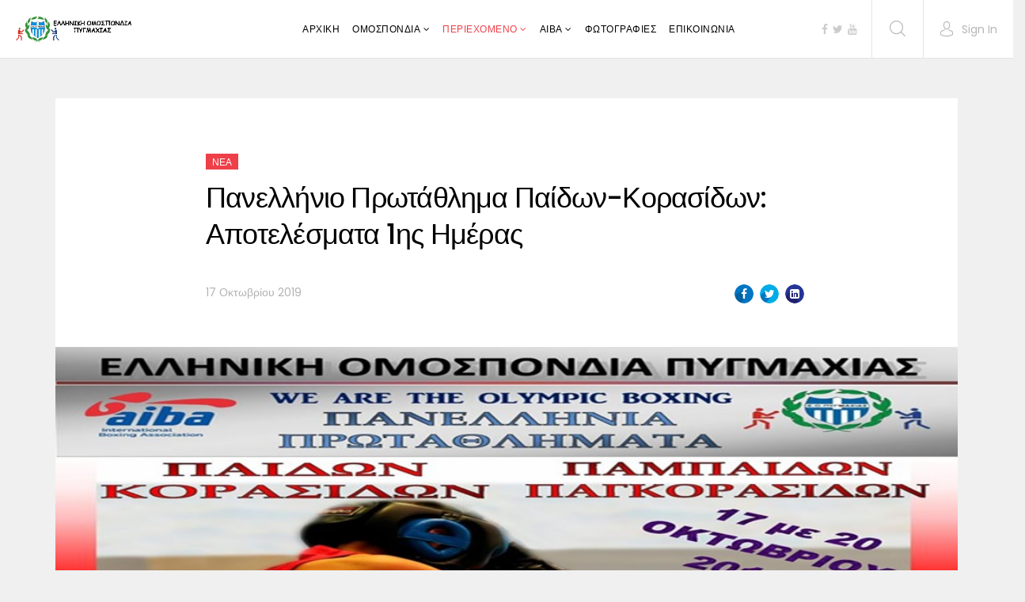

--- FILE ---
content_type: text/html; charset=utf-8
request_url: https://hellenicboxing.org.gr/index.php/periexomeno/nea/318-panellinio-protathlima-paidon-korasidon-apotelesmata-1is-imeras
body_size: 9088
content:
<!DOCTYPE html>
<html xmlns="http://www.w3.org/1999/xhtml" xml:lang="el-gr" lang="el-gr" dir="ltr">
    <head>
        <meta http-equiv="X-UA-Compatible" content="IE=edge">
            <meta name="viewport" content="width=device-width, initial-scale=1">
                                <!-- head -->
                <base href="https://hellenicboxing.org.gr/index.php/periexomeno/nea/318-panellinio-protathlima-paidon-korasidon-apotelesmata-1is-imeras" />
	<meta http-equiv="content-type" content="text/html; charset=utf-8" />
	<meta name="keywords" content="πυγμαχια,
πυγμαχια οφελη,
κασκεσ πυγμαχιασ,
αγωνεσ πυγμαχιασ,
στοχοι πυγμαχιασ,
τεχνικεσ πυγμαχιασ,
πυγμαχια κατηγοριεσ,
παγκοσμιοι πρωταθλητεσ, πυγμαχιασ,
πυγμαχία το δυσκολότερο άθλημα,
μπαλα ταχυτητασ πυγμαχιασ,
πυγμαχια για παιδια,
τι προσφέρει η πυγμαχια,
πυγμαχια σωμα,
κατηγοριεσ κιλων πυγμαχιασ,
κατηγοριεσ πυγμαχιασ κιλα,
κατηγοριεσ πυγμαχιασ,
πυγμαχια χτυπηματα,
πυγμαχια βαρεων βαρων,
προπονητησ πυγμαχιασ παναθηναικου,
πυγμαχια κινησεισ,
πυγμαχια νεα,
πυγμαχια κροσε,
κινησεισ πυγμαχιασ,
" />
	<meta name="author" content="303" />
	<meta name="description" content="Ελληνική Ομοσπονδία Πυγμαχίας
Η πυγμαχία, όπως δηλώνει και το όνομά της, βασίζεται στην δύναμη της πυγμής (πυξ=γροθιά). Βρίσκεται στο διεθνές αθλητικό προσκήνιο εδώ και αιώνες και ανήκει στην οικογένεια των Ολυμπιακών αθλημάτων. " />
	<meta name="generator" content="Joomla! - Open Source Content Management" />
	<title>Πανελλήνιο Πρωτάθλημα Παίδων-Κορασίδων: Αποτελέσματα 1ης Ημέρας  - ΕΛΛΗΝΙΚΗ ΟΜΟΣΠΟΝΔΙΑ ΠΥΓΜΑΧΙΑΣ</title>
	<link href="/images/fav.png" rel="shortcut icon" type="image/vnd.microsoft.icon" />
	<link href="https://hellenicboxing.org.gr/index.php/component/search/?Itemid=606&amp;catid=101&amp;id=318&amp;format=opensearch" rel="search" title="Αναζήτηση ΕΛΛΗΝΙΚΗ ΟΜΟΣΠΟΝΔΙΑ ΠΥΓΜΑΧΙΑΣ" type="application/opensearchdescription+xml" />
	<link href="/plugins/system/jce/css/content.css?badb4208be409b1335b815dde676300e" rel="stylesheet" type="text/css" />
	<link href="//fonts.googleapis.com/css?family=Poppins:300,regular,500,600,700&amp;subset=latin" rel="stylesheet" type="text/css" />
	<link href="/templates/shaper_newskit/css/bootstrap.min.css" rel="stylesheet" type="text/css" />
	<link href="/templates/shaper_newskit/css/font-awesome.min.css" rel="stylesheet" type="text/css" />
	<link href="/templates/shaper_newskit/css/newskit.css" rel="stylesheet" type="text/css" />
	<link href="/templates/shaper_newskit/css/legacy.css" rel="stylesheet" type="text/css" />
	<link href="/templates/shaper_newskit/css/template.css" rel="stylesheet" type="text/css" />
	<link href="/templates/shaper_newskit/css/presets/preset1.css" rel="stylesheet" type="text/css" class="preset" />
	<link href="/templates/shaper_newskit/css/frontend-edit.css" rel="stylesheet" type="text/css" />
	<link href="/components/com_sppagebuilder/assets/css/animate.min.css" rel="stylesheet" type="text/css" />
	<link href="/components/com_sppagebuilder/assets/css/sppagebuilder.css" rel="stylesheet" type="text/css" />
	<style type="text/css">
body{font-family:Poppins, sans-serif; font-size:14px; font-weight:normal; }h1{font-family:Poppins, sans-serif; font-size:36px; font-weight:500; }h2{font-family:Poppins, sans-serif; font-size:24px; font-weight:normal; }h3{font-family:Poppins, sans-serif; font-size:18px; font-weight:500; }h4{font-family:Poppins, sans-serif; font-size:16px; font-weight:normal; }#sp-bottom{ background-color:#ffffff;padding:60px 0px 60px; }#sp-footer{ background-color:#ffffff; }
	</style>
	<script type="application/json" class="joomla-script-options new">{"csrf.token":"140302ebce1569a912230bb3eead5463","system.paths":{"root":"","base":""},"system.keepalive":{"interval":840000,"uri":"\/index.php\/component\/ajax\/?format=json"}}</script>
	<script src="/media/jui/js/jquery.min.js?a87638a8823e47f4e22eac6ec5da3d7d" type="text/javascript"></script>
	<script src="/media/jui/js/jquery-noconflict.js?a87638a8823e47f4e22eac6ec5da3d7d" type="text/javascript"></script>
	<script src="/media/jui/js/jquery-migrate.min.js?a87638a8823e47f4e22eac6ec5da3d7d" type="text/javascript"></script>
	<script src="/media/system/js/caption.js?a87638a8823e47f4e22eac6ec5da3d7d" type="text/javascript"></script>
	<script src="/templates/shaper_newskit/js/bootstrap.min.js" type="text/javascript"></script>
	<script src="/templates/shaper_newskit/js/jquery.sticky.js" type="text/javascript"></script>
	<script src="/templates/shaper_newskit/js/main.js" type="text/javascript"></script>
	<script src="/templates/shaper_newskit/js/frontend-edit.js" type="text/javascript"></script>
	<script src="/components/com_sppagebuilder/assets/js/jquery.parallax.js" type="text/javascript"></script>
	<script src="/components/com_sppagebuilder/assets/js/sppagebuilder.js" type="text/javascript"></script>
	<script src="/media/system/js/core.js?a87638a8823e47f4e22eac6ec5da3d7d" type="text/javascript"></script>
	<!--[if lt IE 9]><script src="/media/system/js/polyfill.event.js?a87638a8823e47f4e22eac6ec5da3d7d" type="text/javascript"></script><![endif]-->
	<script src="/media/system/js/keepalive.js?a87638a8823e47f4e22eac6ec5da3d7d" type="text/javascript"></script>
	<script type="text/javascript">
jQuery(function($){ initTooltips(); $("body").on("subform-row-add", initTooltips); function initTooltips (event, container) { container = container || document;$(container).find(".hasTooltip").tooltip({"html": true,"container": "body"});} });jQuery(window).on('load',  function() {
				new JCaption('img.caption');
			});
var sp_preloader = '0';

var sp_gotop = '1';

var sp_offanimation = 'default';

	</script>
	<meta property="og:url" content="https://hellenicboxing.org.gr/index.php/periexomeno/nea/318-panellinio-protathlima-paidon-korasidon-apotelesmata-1is-imeras" />
	<meta property="og:type" content="article" />
	<meta property="og:title" content="Πανελλήνιο Πρωτάθλημα Παίδων-Κορασίδων: Αποτελέσματα 1ης Ημέρας " />
	<meta property="og:description" content="Πανελλήνιο Πρωτάθλημα Παίδων-Κορασίδων: Αποτελέσματα 1ης Ημέρας" />
	<meta property="og:image" content="https://hellenicboxing.org.gr/images/2019/10/17/72179908_1535140646611283_2755329117904699392_n1.jpg" />
	<meta property="og:image:width" content="600" />
	<meta property="og:image:height" content="315" />

                
<!-- Google tag (gtag.js) -->
<script async src="https://www.googletagmanager.com/gtag/js?id=G-RGM5MGPCPZ"></script>
<script>
  window.dataLayer = window.dataLayer || [];
  function gtag(){dataLayer.push(arguments);}
  gtag('js', new Date());

  gtag('config', 'G-RGM5MGPCPZ');
</script>

                
<!-- BEGIN Advanced Google Analytics - http://deconf.com/advanced-google-analytics-joomla/ -->

<script type="text/javascript">
  (function(i,s,o,g,r,a,m){i['GoogleAnalyticsObject']=r;i[r]=i[r]||function(){
  (i[r].q=i[r].q||[]).push(arguments)},i[r].l=1*new Date();a=s.createElement(o),
  m=s.getElementsByTagName(o)[0];a.async=1;a.src=g;m.parentNode.insertBefore(a,m)
  })(window,document,'script','//www.google-analytics.com/analytics.js','ga');
  ga('create', 'UA-148041069-1', 'auto');  
  
ga('require', 'displayfeatures');
ga('send', 'pageview');
</script>
<!-- END Advanced Google Analytics -->


</head>
                <body class="site com-content view-article no-layout no-task itemid-606 el-gr ltr  sticky-header layout-fluid off-canvas-menu-init">

                    <div class="body-wrapper">
                        <div class="body-innerwrapper">
                            <header id="sp-header"><div class="row"><div id="sp-logo" class="col-xs-4 col-sm-3 col-md-2"><div class="sp-column "><div class="logo"><a href="/"><img class="sp-default-logo hidden-xs" src="/images/logo2.png" alt="ΕΛΛΗΝΙΚΗ ΟΜΟΣΠΟΝΔΙΑ ΠΥΓΜΑΧΙΑΣ"><img class="sp-retina-logo hidden-xs" src="/images/logo2.png" alt="ΕΛΛΗΝΙΚΗ ΟΜΟΣΠΟΝΔΙΑ ΠΥΓΜΑΧΙΑΣ" width="481" height="111"><img class="sp-default-logo visible-xs" src="/images/logo2.png" alt="ΕΛΛΗΝΙΚΗ ΟΜΟΣΠΟΝΔΙΑ ΠΥΓΜΑΧΙΑΣ"></a></div></div></div><div id="sp-menu" class="col-xs-2 col-sm-4 col-md-7"><div class="sp-column ">			<div class='sp-megamenu-wrapper'>
				<a id="offcanvas-toggler" class="visible-sm visible-xs" href="#"><i class="fa fa-bars"></i></a>
				<ul class="sp-megamenu-parent menu-slide-down hidden-sm hidden-xs"><li class="sp-menu-item"><a  href="/index.php"  >ΑΡΧΙΚΗ</a></li><li class="sp-menu-item sp-has-child"><a  href="javascript:void(0);"  >ΟΜΟΣΠΟΝΔΙΑ</a><div class="sp-dropdown sp-dropdown-main sp-menu-right" style="width: 172px;"><div class="sp-dropdown-inner"><ul class="sp-dropdown-items"><li class="sp-menu-item"><a  href="/index.php/omospondia/synthesi-d-s"  >ΣΥΝΘΕΣΗ Δ./Σ.</a></li><li class="sp-menu-item"><a  href="/index.php/omospondia/katastatiko"  >ΚΑΤΑΣΤΑΤΙΚΟ</a></li><li class="sp-menu-item"><a  href="/index.php/omospondia/kanonismoi-eop"  >ΚΑΝΟΝΙΣΜΟΙ ΕΟΠ</a></li></ul></div></div></li><li class="sp-menu-item sp-has-child active"><a  href="#"  >ΠΕΡΙΕΧΟΜΕΝΟ</a><div class="sp-dropdown sp-dropdown-main sp-menu-right" style="width: 172px;"><div class="sp-dropdown-inner"><ul class="sp-dropdown-items"><li class="sp-menu-item current-item active"><a  href="/index.php/periexomeno/nea"  >ΝΕΑ</a></li><li class="sp-menu-item"><a  href="/index.php/periexomeno/synentefkseis"  >ΣΥΝΕΝΤΕΥΞΕΙΣ</a></li><li class="sp-menu-item"><a  href="/index.php/periexomeno/anakoinoseis"  >ΑΝΑΚΟΙΝΩΣΕΙΣ</a></li><li class="sp-menu-item"><a  href="/index.php/periexomeno/deltia-typou"  >ΔΕΛΤΙΑ ΤΥΠΟΥ</a></li><li class="sp-menu-item"><a  href="/index.php/periexomeno/video"  >VIDEO</a></li></ul></div></div></li><li class="sp-menu-item sp-has-child"><a  href="#"  >ΑΙΒΑ</a><div class="sp-dropdown sp-dropdown-main sp-menu-right" style="width: 172px;"><div class="sp-dropdown-inner"><ul class="sp-dropdown-items"><li class="sp-menu-item"><a  href="/index.php/aiva/agonistikoi-kai-texnikoi-kanones-opos-tropopoiithikan-stis-23-08-2013"  >ΑΓΩΝΙΣΤΙΚΟΙ ΚΑΙ ΤΕΧΝΙΚΟΙ ΚΑΝΟΝΕΣ ΟΠΩΣ ΤΡΟΠΟΠΟΙΗΘΗΚΑΝ ΣΤΙΣ 23/08/2013</a></li><li class="sp-menu-item"><a  href="/index.php/aiva/texnikoi-kanonismoi"  >ΤΕΧΝΙΚΟΙ ΚΑΝΟΝΙΣΜΟΙ</a></li><li class="sp-menu-item"><a  href="/index.php/aiva/iatriki-epitropi"  >ΙΑΤΡΙΚΗ ΕΠΙΤΡΟΠΗ</a></li><li class="sp-menu-item"><a  href="#"  >WEBSITE</a></li></ul></div></div></li><li class="sp-menu-item"><a  href="/index.php/fotografies"  >ΦΩΤΟΓΡΑΦΙΕΣ</a></li><li class="sp-menu-item"><a  href="/index.php/epikoinonia"  >ΕΠΙΚΟΙΝΩΝΙΑ</a></li></ul>			</div>
		</div></div><div id="sp-top1" class="col-xs-6 col-sm-5 col-md-3"><div class="sp-column "><ul class="social-icons"><li><a target="_blank" href="https://www.facebook.com/%CE%95%CE%BB%CE%BB%CE%B7%CE%BD%CE%B9%CE%BA%CE%AE-%CE%9F%CE%BC%CE%BF%CF%83%CF%80%CE%BF%CE%BD%CE%B4%CE%AF%CE%B1-%CE%A0%CF%85%CE%B3%CE%BC%CE%B1%CF%87%CE%AF%CE%B1%CF%82-Hellenic-Boxing-Federation-316590185133008/"><i class="fa fa-facebook"></i></a></li><li><a target="_blank" href="#"><i class="fa fa-twitter"></i></a></li><li><a target="_blank" href="#"><i class="fa fa-youtube"></i></a></li></ul><div class="sp-module top-search"><div class="sp-module-content">
<div class="top-search-wrapper">
    <div class="icon-top-wrapper">
        <i class="newskit newskit-search" aria-hidden="true"></i>
    </div>
</div> <!-- /.top-search-wrapper -->
<div class="sppb-container search-container">
    <div class="sppb-row">
        <div class="top-search-input-wrap">
            <form action="/index.php/periexomeno/nea" method="post">
                <div class="search-wrap">
                    <div class="search top-search">
                        <div class="sp_search_input"><input name="searchword" maxlength="200"  class="mod-search-searchword inputboxtop-search" type="text" size="20" value="Αναζήτηση..."  onblur="if (this.value=='') this.value='Αναζήτηση...';" onfocus="if (this.value=='Αναζήτηση...') this.value='';" /></div>                        <input type="hidden" name="task" value="search" />
                        <input type="hidden" name="option" value="com_search" />
                        <input type="hidden" name="Itemid" value="606" />
                    </div>
                </div>
            </form>
        </div> <!-- /.top-search-input-wrap -->
    </div> <!-- /.sppb-row -->
</div> <!-- /.sppb-container --></div></div><div class="sp-module sp-top-login"><div class="sp-module-content"><div class="sp-newskit-login sp-mod-login">
    <span class="sp-login">
        <span class="info-text">
            <a href="#" role="button" data-toggle="modal" data-target="#login">
                <span class="info-content">
                    <i class='newskit newskit-user'></i>
                    <span>Sign In</span>
                </span>
            </a>
        </span>

        <!--Modal-->
        <div id="login" class="modal fade" tabindex="-1" role="dialog" aria-labelledby="myModalLabel" aria-hidden="true">
            <div class="modal-dialog">
                <!-- Modal content-->
                <div class="modal-content">
                    <div class="modal-header">
                        <button type="button" class="close" data-dismiss="modal" aria-hidden="true"><i class="icon-remove"></i></button>
                        <h3>Sign In</h3>
                    </div>
                    <div class="modal-body">

                        <form action="/index.php/periexomeno/nea" method="post" id="login-form" >
                                                        <fieldset class="userdata">
                                <div class="row-fluid">
                                    <div class="span12">
                                        <p>ENTER YOUR USERNAME</p>
                                        <input id="modlgn-username" placeholder="Όνομα Χρήστη" type="text" name="username" class="input-block-level"  />
                                        <p>ENTER YOUR PASSWORD</p>
                                        <input id="modlgn-passwd" type="password" placeholder="Κωδικός" name="password" class="input-block-level" />
                                    </div>
                                </div>
                                <p></p>
                                <div class="clearfix">
                                                                            <div class="modlgn-remember remember-wrap">
                                            <input id="modlgn-remember" type="checkbox" name="remember" class="inputbox" value="yes"/>
                                            <label for="modlgn-remember">Keep me signed in</label>
                                        </div>
                                                                        <input type="submit" name="Submit" class="button pull-right" value="Sign In" />
                                </div>
                                <div class="forgot-password text-center">

<!--                                    <a href="/">

</a> -->

                                    <a href="/index.php/component/users/?view=reset&amp;Itemid=437">
                                        Forgot                                        Password                                        or                                        Username                                    </a>
                                </div>

                                <input type="hidden" name="option" value="com_users" />
                                <input type="hidden" name="task" value="user.login" />
                                <input type="hidden" name="return" value="aHR0cHM6Ly9oZWxsZW5pY2JveGluZy5vcmcuZ3IvaW5kZXgucGhwL3BlcmlleG9tZW5vL25lYS8zMTgtcGFuZWxsaW5pby1wcm90YXRobGltYS1wYWlkb24ta29yYXNpZG9uLWFwb3RlbGVzbWF0YS0xaXMtaW1lcmFz" />
                                <input type="hidden" name="140302ebce1569a912230bb3eead5463" value="1" />                            </fieldset>
                                                    </form>
                        <div class="create-account text-center">
                                                    </div><!--/.create-account-->
                    </div>
                    <!--/Modal body-->

                </div> <!-- Modal content-->
            </div> <!-- /.modal-dialog -->
        </div><!--/Modal-->
</div></div></div><ul class="sp-my-account"></ul></div></div></div></header><section id="sp-page-title"><div class="row"><div id="sp-title" class="col-sm-12 col-md-12"><div class="sp-column "></div></div></div></section><section id="sp-main-body"><div class="container"><div class="row"><div id="sp-component" class="col-sm-12 col-md-12"><div class="sp-column "><div id="system-message-container">
	</div>
<article class="item item-page item-featured" itemscope itemtype="http://schema.org/Article">
    <meta itemprop="inLanguage" content="el-GR" />

        <div class="blog-details-content">

        <div class="entry-header">
            <dl class="newskit-blog-category">
                                    <dd class="category-name">
				<a href="/index.php/periexomeno/nea" itemprop="genre" data-toggle="tooltip" title="Κατηγορία Άρθρου">ΝΕΑ</a>	</dd>                            </dl>

                            <h2 itemprop="name">
                                            Πανελλήνιο Πρωτάθλημα Παίδων-Κορασίδων: Αποτελέσματα 1ης Ημέρας                                     </h2>
                <div class="blog-meta-content">
                    
                                            <dl class="article-info">


        <dt class="article-info-term"></dt>

        
        
        
        
    
                        <dd class="create">
	<time datetime="2019-10-17T19:38:51+00:00" itemprop="dateCreated" data-toggle="tooltip" title="Ημερομηνία Δημιουργίας">
		17 Οκτωβρίου 2019	</time>
</dd>        
        
            
</dl>
                    
                    	<div class="helix-social-share">
		<div class="helix-social-share-icon">
			<ul>
				
				<li>
					<div class="facebook" data-toggle="tooltip" data-placement="top" title="Share On Facebook">

						<a class="facebook" onClick="window.open('http://www.facebook.com/sharer.php?u=https://hellenicboxing.org.gr/index.php/periexomeno/nea/318-panellinio-protathlima-paidon-korasidon-apotelesmata-1is-imeras','Facebook','width=600,height=300,left='+(screen.availWidth/2-300)+',top='+(screen.availHeight/2-150)+''); return false;" href="http://www.facebook.com/sharer.php?u=https://hellenicboxing.org.gr/index.php/periexomeno/nea/318-panellinio-protathlima-paidon-korasidon-apotelesmata-1is-imeras">

							<i class="fa fa-facebook"></i>
						</a>

					</div>
				</li>
				<li>
					<div class="twitter"  data-toggle="tooltip" data-placement="top" title="Share On Twitter">
						
						<a class="twitter" onClick="window.open('http://twitter.com/share?url=https://hellenicboxing.org.gr/index.php/periexomeno/nea/318-panellinio-protathlima-paidon-korasidon-apotelesmata-1is-imeras&amp;text=Πανελλήνιο%20Πρωτάθλημα%20Παίδων-Κορασίδων:%20Αποτελέσματα%201ης%20Ημέρας%20','Twitter share','width=600,height=300,left='+(screen.availWidth/2-300)+',top='+(screen.availHeight/2-150)+''); return false;" href="http://twitter.com/share?url=https://hellenicboxing.org.gr/index.php/periexomeno/nea/318-panellinio-protathlima-paidon-korasidon-apotelesmata-1is-imeras&amp;text=Πανελλήνιο%20Πρωτάθλημα%20Παίδων-Κορασίδων:%20Αποτελέσματα%201ης%20Ημέρας%20">
							<i class="fa fa-twitter"></i>
						</a>

					</div>
				</li>			
				<li>
					<div class="linkedin">
						<a class="linkedin" data-toggle="tooltip" data-placement="top" title="Share On LInkedin" onClick="window.open('http://www.linkedin.com/shareArticle?mini=true&url=https://hellenicboxing.org.gr/index.php/periexomeno/nea/318-panellinio-protathlima-paidon-korasidon-apotelesmata-1is-imeras','Linkedin','width=585,height=666,left='+(screen.availWidth/2-292)+',top='+(screen.availHeight/2-333)+''); return false;" href="http://www.linkedin.com/shareArticle?mini=true&url=https://hellenicboxing.org.gr/index.php/periexomeno/nea/318-panellinio-protathlima-paidon-korasidon-apotelesmata-1is-imeras" >
							
						<i class="fa fa-linkedin-square"></i></a>
					</div>
				</li>
			</ul>
		</div>		
	</div> <!-- /.helix-social-share -->














                </div> <!-- .blog-meta-content -->
                                                                    </div>

        
		<div class="entry-image full-image"> <img
			 src="/images/2019/10/17/72179908_1535140646611283_2755329117904699392_n1.jpg" alt="" itemprop="image"/> </div>
        <div class="blog-content-wrap">
                                        
                        
                                                    
                
                                                <div itemprop="articleBody">
                    
<p> </p>
<p>Ολοκληρώθηκε η πρώτη ημέρα του Πανελληνίου Πρωταθλήματος Πυγμαχίας, Παίδων-παμπαίδων, Κορασίδων-παγκορασίδων.</p>
<p> </p>
<p>Δείτε παρακάτω τα αποτελέσματα:</p>
<p> </p>
<p>Πανελλήνιο Πρωτάθλημα Πυγμαχίας Παγκορασίδων</p>
<p> </p>
<p>50 κιλά: ΖΕΝΟΥΝΛΑΡΗ ΔΑΝΑΗ (Α.Π.Σ. ΠΕΡΑΜΑΤΟΣ)-ΔΗΜΗΤΡΑΚΗ ΜΑΡΙΑ (Α.Ο. ΜΑΧΗΤΩΝ ΝΕΑΣ ΠΕΡΑΜΟΥ): 3-2 (στα σημεία)</p>
<p> </p>
<p>50 κιλά: ΑΝΤΩΝΙΟΥ ΜΑΡΙΑ (Α.Σ ΑΤΛΑΝΤΙΔΑ)- ΛΥΚΟΥΔΗ ΓΕΩΡΓΙΑ (ΠΑΝΑΧΑΪΚΗ Γ.Ε.): Νικήτρια η Μαρία Αντωνίου με εγκατάλειψη αντιπάλου στον τρίτο γύρο.</p>
<p> </p>
<p>59 κιλά: ΑΠΟΣΤΟΛΟΥ ΝΙΚΟΛΕΤΑ ( Μ.Α.Σ. ΑΙΑΣ ΧΟΛΑΡΓΟΥ)-ΚΟΝΤΙΔΟΥ ΔΟΜΙΝΙΚΗ (ΑΟ ΜΑΧΗΤΩΝ ΕΛΕΥΘΕΡΟΥΠΟΛΗΣ): 5-0 (στα σημεία)</p>
<p> </p>
<p>59κιλά: ΔΑΒΑΝΟΥ ΜΑΡΘΑ ΕΛΕΝΗ (Α.Ο. ΜΑΧΗΤΩΝ ΝΕΑΣ ΠΕΡΑΜΟΥ)- ΚΑΡΑΪΤΗ ΑΝΘΗ (Α.Ο. ΜΑΧΗΤΩΝ ΝΕΑΣ ΠΕΡΑΜΟΥ): 0-5 (στα σημεία)</p>
<p> </p>
<p>59 κιλά: ΖΕΝΕΛΗ ΔΕΣΠΟΙΝΑ (ΠΑΝΑΧΑΪΚΗ Γ.Ε.)-ΜΠΛΕΤΣΟΥ ΟΛΓΑ (ΠΑΟ ΚΕΡΚΥΡΑΣ): 5-0 (στα σημεία)</p>
<p> </p>
<p>Πανελλήνιο Πρωτάθλημα Πυγμαχίας Παμπαίδων</p>
<p> </p>
<p>48κιλά: ΧΑΡΑΛΑΜΠΟΥΣ ΚΕΦΑΛΑΣ ΠΑΡΙΣ (Α.Σ. ΧΡΥΣΗ ΓΩΝΙΑ)-ΟΙΚΟΝΟΜΟΥ ΣΤΕΦΑΝΟΣ (ΣΠΑ ΤΛΑΣΙΜΑΧΟΣ ΑΜΒΡΑΚΙΩΤΗΣ): 0-5 (στα σημεία)</p>
<p> </p>
<p>Πανελλήνιο Πρωτάθλημα Πυγμαχίας Κορασίδων</p>
<p> </p>
<p>57 κιλά: ΣΤΡΙΛΑΚΟΥ ΑΝΤΩΝΙΑ (Γ.Σ. ΛΕΩΝΙΔΑΣ)-ΒΑΣΙΛΕΙΟΥ ΝΙΚΗ ΜΑΡΚΕΛΑ (Π.Γ.Σ.Ι. ο ΤΙΓΡΗΣ): 0-5 (στα σημεία)</p>
<p> </p>
<p>57 κιλά: ΠΟΛΟΠΑΤΣΗ ΕΛΕΝΗ (Α.Π.Σ. ΕΥΠΑΤΩΡ)-ΑΛΕΞΝΔΡΙΔΟΥ ΑΘΑΝΑΣΙΑ (ΠΟΛΥΔΕΥΚΗΣ Γ.Σ.): Νικήτρια η Ελένη Πολοπάτση λόγω εγκατάλειψης αντιπάλου στον πρώτο γύρο. </p>
<p> </p>
<p>57 κιλά: ΠΕΡΙΒΟΛΑΡΗ ΑΘΗΝΑ ( Μ.Α.Σ. ΑΙΑΣ ΧΟΛΑΡΓΟΥ)-MEMA SANDRA (Α.Σ. ΚΟΛΟΣΣΟΣ ΙΩΑΝΝΙΝΩΝ): Νικήτρια η Αθηνά Περιβολάρη, λόγω εγκατάλειψης αντιπάλου στον δεύτερο γύρο. </p>
<p> </p>
<p>57 κιλά: ΒΟΥΛΓΑΡΑΚΗ ΦΩΤΕΙΝΗ (Α.Ο. ΜΑΧΗΤΩΝ ΕΛΕΥΘΕΡΟΥΠΟΛΗΣ)-ΛΥΡΟΥ ΓΕΩΡΓΙΑ (ΑΙΑΣ ΧΟΛΑΡΓΟΥ): Νικήτρια η Γεωργία Λύρου λόγω εγκατάλειψης αντιπάλου στον δεύτερο γύρο.</p>
<p> </p>
<p>Πανελλήνιο Πρωτάθλημα Πυγμαχίας Παίδων</p>
<p> </p>
<p>48 κιλά: ΚΟΣΜΑΣ ΝΙΚΟΛΑΟΣ (ΠΑΝΑΧΑΪΚΗ Γ.Ε.)-ΛΑΖΑΡΙΔΗΣ ΒΑΣΙΛΕΙΟΣ (ΠΑΟΚ): 5-0 (στα σημεία)</p>
<p> </p>
<p>70 κιλά: ΜΕΪΜΕΤΗΣ ΔΗΜΗΤΡΙΟΣ (Α.Ο. ΙΩΝΙΚΟΣ)-ΞΑΝΘΟΠΟΥΛΟΣ ΓΕΩΡΓΙΟΣ (Α.Σ. ΑΤΛΑΝΤΙΔΑ): 5-0 (στα σημεία)</p>
<p> </p>
<p>70 κιλά: ΠΕΤΡΙΔΗΣ ΙΩΑΝΝΗΣ (Α.Γ.Σ. ΜΑΧΗΤΩΝ ΛΕΩΝΙΔΑ)-ΜΠΟΥΓΑΣ ΣΩΤΗΡΙΟΣ (Α.Γ.Σ. ΜΑΧΗΤΩΝ ΛΕΩΝΙΔΑ): Νικητής ο Σωτήρης Μπουγάς, με διακοπή διαιτητή στον δεύτερο γύρο. </p>
<p> </p>
<p>75 κιλά: ΡΕΤΣΗΣ ΙΩΑΝΝΗΣ ΣΠΥΡΙΔΩΝ (Π.Ο. ΦΑΙΑΚΩΝ)-ΠΑΣΣΑΣ ΚΩΝΣΤΑΝΤΙΝΟΣ ( Μ.Α.Σ. ΑΙΑΣ ΧΟΛΑΡΓΟΥ): 5-0 (στα σημεία)</p>
<p> </p>
<p>75 κιλά: ΒΑΣΙΛΟΠΟΥΛΟΣ ΑΝΔΡΕΑΣ (Π.Σ. ΠΕΡΣΕΥΣ)-ΡΟΥΝΑΚΗΣ ΣΩΤΗΡΙΟΣ (ΟΛΥΜΠΙΑΚΟΣ Σ.Φ.Π.): 3-2 (στα σημεία)</p>
<p> </p>
<p>75 κιλά: ΣΤΕΦΑΝΟΠΟΥΛΟΣ ΔΗΜΗΤΡΙΟΣ (ΟΛΥΜΠΙΑΚΟΣ Σ.Φ.Π.)-ΔΑΣΚΑΛΑΚΗΣ ΚΩΝΣΤΑΝΤΙΝΟΣ (ΟΛΥΜΠΙΑΚΟΣ Σ.Φ.Π.): 3-2 (στα σημεία)  </p>
<p> </p>
<p>80 κιλά: ΚΕΦΑΛΛΗΝΟΣ ΙΣΙΔΩΡΟΣ (ΠΑΟ ΚΕΡΚΥΡΑΣ)-ΠΑΝΟΥ ΧΑΡΙΛΑΟΣ (Α.Σ. ΚΟΛΟΣΣΟΣ ΙΩΑΝΝΙΝΩΝ): 5-0 (στα σημεία)</p>
<p> </p>
<p>80+ κιλά: ΠΑΠΑΔΗΜΗΤΡΙΟΥ ΟΔΥΣΣΕΑΣ ΘΩΜΑΣ (ΣΠΑ ΤΛΑΣΙΜΑΧΟΣ ΑΜΒΡΑΚΙΩΤΗΣ)-ΖΗΣΗΣ ΠΕΤΡΟΣ (Α.Σ. ΚΑΣΤΕΛΛΑΣ): 0-5 (στα σημεία)</p>
<p> </p>
<p>80+ κιλά: ΑΥΓΟΥΛΕΑΣ ΔΗΜΗΤΡΙΟΣ (ΟΛΥΜΠΙΑΚΟΣ Σ.Φ.Π.)-TELA ARDIT (Α.Σ. ΑΤΛΑΝΤΙΔΑ): Νικητής ο Αυγουλέας Δημήτριος λόγω εγκατάλειψης αντιπάλου στον δεύτερο γύρο. </p>
<p> </p>                </div>

                                <div class="tags-social">
                                        	<div class="helix-social-share">
		<div class="helix-social-share-icon">
			<ul>
				
				<li>
					<div class="facebook" data-toggle="tooltip" data-placement="top" title="Share On Facebook">

						<a class="facebook" onClick="window.open('http://www.facebook.com/sharer.php?u=https://hellenicboxing.org.gr/index.php/periexomeno/nea/318-panellinio-protathlima-paidon-korasidon-apotelesmata-1is-imeras','Facebook','width=600,height=300,left='+(screen.availWidth/2-300)+',top='+(screen.availHeight/2-150)+''); return false;" href="http://www.facebook.com/sharer.php?u=https://hellenicboxing.org.gr/index.php/periexomeno/nea/318-panellinio-protathlima-paidon-korasidon-apotelesmata-1is-imeras">

							<i class="fa fa-facebook"></i>
						</a>

					</div>
				</li>
				<li>
					<div class="twitter"  data-toggle="tooltip" data-placement="top" title="Share On Twitter">
						
						<a class="twitter" onClick="window.open('http://twitter.com/share?url=https://hellenicboxing.org.gr/index.php/periexomeno/nea/318-panellinio-protathlima-paidon-korasidon-apotelesmata-1is-imeras&amp;text=Πανελλήνιο%20Πρωτάθλημα%20Παίδων-Κορασίδων:%20Αποτελέσματα%201ης%20Ημέρας%20','Twitter share','width=600,height=300,left='+(screen.availWidth/2-300)+',top='+(screen.availHeight/2-150)+''); return false;" href="http://twitter.com/share?url=https://hellenicboxing.org.gr/index.php/periexomeno/nea/318-panellinio-protathlima-paidon-korasidon-apotelesmata-1is-imeras&amp;text=Πανελλήνιο%20Πρωτάθλημα%20Παίδων-Κορασίδων:%20Αποτελέσματα%201ης%20Ημέρας%20">
							<i class="fa fa-twitter"></i>
						</a>

					</div>
				</li>			
				<li>
					<div class="linkedin">
						<a class="linkedin" data-toggle="tooltip" data-placement="top" title="Share On LInkedin" onClick="window.open('http://www.linkedin.com/shareArticle?mini=true&url=https://hellenicboxing.org.gr/index.php/periexomeno/nea/318-panellinio-protathlima-paidon-korasidon-apotelesmata-1is-imeras','Linkedin','width=585,height=666,left='+(screen.availWidth/2-292)+',top='+(screen.availHeight/2-333)+''); return false;" href="http://www.linkedin.com/shareArticle?mini=true&url=https://hellenicboxing.org.gr/index.php/periexomeno/nea/318-panellinio-protathlima-paidon-korasidon-apotelesmata-1is-imeras" >
							
						<i class="fa fa-linkedin-square"></i></a>
					</div>
				</li>
			</ul>
		</div>		
	</div> <!-- /.helix-social-share -->














                </div>
                <ul class="pager pagenav">
	<li class="previous">
		<a class="hasTooltip" title="Το πρόγραμμα της 2ης ημέρας στο Πανελλήνιο Πρωτάθλημα Π-ΠΠ-Κ-ΠΚ" aria-label="Προηγούμενο άρθρο: Το πρόγραμμα της 2ης ημέρας στο Πανελλήνιο Πρωτάθλημα Π-ΠΠ-Κ-ΠΚ" href="/index.php/periexomeno/nea/319-to-programma-tis-2is-imeras-sto-panellinio-protathlima-p-pp-k-pk" rel="prev">
			<span class="icon-chevron-left" aria-hidden="true"></span> <span aria-hidden="true">Προηγούμενο</span>		</a>
	</li>
	<li class="next">
		<a class="hasTooltip" title="Πανελλήνιο Πρωτάθλημα Παίδων-Κορασίδων: Το πρόγραμμα της πρώτης ημέρας" aria-label="Επόμενο άρθρο: Πανελλήνιο Πρωτάθλημα Παίδων-Κορασίδων: Το πρόγραμμα της πρώτης ημέρας" href="/index.php/periexomeno/nea/317-panellinio-protathlima-paidon-korasidon-to-programma-tis-protis-imeras" rel="next">
			<span aria-hidden="true">Επόμενο</span> <span class="icon-chevron-right" aria-hidden="true"></span>		</a>
	</li>
</ul>
                                                            
                        
                            <div class="article-footer-wrap">
                    <div class="article-footer-top">
                                            </div>
                                    </div>
                    </div> <!--  .blog-content-wrap -->
    </div> <!--  .blog-details-content -->
</article>
</div></div></div></div></section><section id="sp-bottom"><div class="container"><div class="row"><div id="sp-bottom1" class="col-sm-6 col-md-2"><div class="sp-column "><div class="sp-module "><h3 class="sp-module-title">Social & newsletter</h3><div class="sp-module-content"><div class="mod-sppagebuilder  sp-page-builder" data-module_id="109">
	<div class="page-content">
		<div id="section-id-1496647276547" class="sppb-section " ><div class="sppb-row-overlay"></div><div class="sppb-container-inner"><div class="sppb-row"><div class="sppb-col-md-12" id="column-wrap-id-1496647276548"><div id="column-id-1496647276548" class="sppb-column" ><div class="sppb-column-addons"><div id="sppb-addon-1496647276551" class="clearfix" ><div class="sppb-addon sppb-addon-text-block 0 sppb-text-left "><div class="sppb-addon-content"><ul>
<li><a title="Hellenic Boxing Federation" href="https://www.facebook.com/pages/category/Organization/%CE%95%CE%BB%CE%BB%CE%B7%CE%BD%CE%B9%CE%BA%CE%AE-%CE%9F%CE%BC%CE%BF%CF%83%CF%80%CE%BF%CE%BD%CE%B4%CE%AF%CE%B1-%CE%A0%CF%85%CE%B3%CE%BC%CE%B1%CF%87%CE%AF%CE%B1%CF%82-Hellenic-Boxing-Federation-316590185133008/"><span class="fa fa-facebook-square"><span class="dummy">  Facebook<br /></span></span></a></li>
<li><a href="mailto:info@hellenicboxing.org.gr"><span class="fa fa-envelope-o"><span class="dummy">  Επικοινωνία μέσω email</span></span></a></li>
</ul></div></div></div></div></div></div></div></div></div><style type="text/css">.sp-page-builder .page-content #section-id-1496647276547{padding-top:20px;padding-right:20px;padding-bottom:20px;padding-left:20px;margin-top:0px;margin-right:0px;margin-bottom:0px;margin-left:0px;}</style>	</div>
</div>
</div></div></div></div><div id="sp-bottom2" class="col-sm-6 col-md-6"><div class="sp-column "><div class="sp-module "><h3 class="sp-module-title">Ελληνική Ομοσπονδία Πυγμαχίας</h3><div class="sp-module-content">

<div class="custom"  >
	<p>Η πυγμαχία, όπως δηλώνει και το όνομά της, βασίζεται στην δύναμη της πυγμής (πυξ=γροθιά). Βρίσκεται στο διεθνές αθλητικό προσκήνιο εδώ και αιώνες και ανήκει στη<span class="text_exposed_show">ν οικογένεια των Ολυμπιακών αθλημάτων. Είναι ένα άθλημα που επηρεάζει την φυσική και ψυχολογική εξέλιξη ενός παιδιού προς το καλύτερο.</span></p></div>
</div></div></div></div><div id="sp-bottom3" class="col-sm-6 col-md-4"><div class="sp-column "><div class="sp-module "><h3 class="sp-module-title">ΕΠΙΚΟΙΝΩΝΙΑ</h3><div class="sp-module-content">

<div class="custom"  >
	<p><span class="s1" style="font-size: 10pt;"><strong>ΑΘΗΝΑ: ΚΕΝΤΡΙΚΑ ΓΡΑΦΕΙΑ <br /></strong>ΦΩΚΙΟΝΟΣ ΝΕΓΡΗ 9<br />τηλ: <span class="s1">(210) 86 74 884<br />τηλ: (210) 24 78 557<br /></span></span></p></div>
</div></div></div></div></div></div></section><footer id="sp-footer"><div class="container"><div class="row"><div id="sp-footer1" class="col-sm-12 col-md-12"><div class="sp-column "><span class="sp-copyright"><span class="pull-left">© 2019 hellenicboxing.org.gr. All Rights Reserved.</span><span class="pull-right">Supported by <a href="http://www.nextline.gr/" target="_blank">NextLine</a></span></span></div></div></div></div></footer>                        </div> <!-- /.body-innerwrapper -->
                    </div> <!-- /.body-innerwrapper -->

                    <!-- Off Canvas Menu -->
                    <div class="offcanvas-menu">
                        <a href="#" class="close-offcanvas"><i class="fa fa-remove"></i></a>
                        <div class="offcanvas-inner">
                                                            <div class="sp-module "><h3 class="sp-module-title">Search</h3><div class="sp-module-content"><div class="search">
	<form action="/index.php/periexomeno/nea" method="post">
		<input name="searchword" id="mod-search-searchword" maxlength="200"  class="inputbox search-query" type="text" size="20" placeholder="Αναζήτηση..." />		<input type="hidden" name="task" value="search" />
		<input type="hidden" name="option" value="com_search" />
		<input type="hidden" name="Itemid" value="606" />
	</form>
</div>
</div></div><div class="sp-module "><div class="sp-module-content"><ul class="nav menu">
<li class="item-437"><a href="/index.php" > ΑΡΧΙΚΗ</a></li><li class="item-623  deeper parent">	<a class="nav-header ">ΟΜΟΣΠΟΝΔΙΑ</a>
<span class="offcanvas-menu-toggler collapsed" data-toggle="collapse" data-target="#collapse-menu-623"><i class="open-icon fa fa-angle-down"></i><i class="close-icon fa fa-angle-up"></i></span><ul class="collapse" id="collapse-menu-623"><li class="item-615"><a href="/index.php/omospondia/synthesi-d-s" > ΣΥΝΘΕΣΗ Δ./Σ.</a></li><li class="item-624"><a href="/index.php/omospondia/katastatiko" > ΚΑΤΑΣΤΑΤΙΚΟ</a></li><li class="item-625"><a href="/index.php/omospondia/kanonismoi-eop" > ΚΑΝΟΝΙΣΜΟΙ ΕΟΠ</a></li></ul></li><li class="item-603  active deeper parent"><a href="#" > ΠΕΡΙΕΧΟΜΕΝΟ</a><span class="offcanvas-menu-toggler collapsed" data-toggle="collapse" data-target="#collapse-menu-603"><i class="open-icon fa fa-angle-down"></i><i class="close-icon fa fa-angle-up"></i></span><ul class="collapse" id="collapse-menu-603"><li class="item-606  current active"><a href="/index.php/periexomeno/nea" > ΝΕΑ</a></li><li class="item-617"><a href="/index.php/periexomeno/synentefkseis" > ΣΥΝΕΝΤΕΥΞΕΙΣ</a></li><li class="item-604"><a href="/index.php/periexomeno/anakoinoseis" > ΑΝΑΚΟΙΝΩΣΕΙΣ</a></li><li class="item-605"><a href="/index.php/periexomeno/deltia-typou" > ΔΕΛΤΙΑ ΤΥΠΟΥ</a></li><li class="item-612"><a href="/index.php/periexomeno/video" > VIDEO</a></li></ul></li><li class="item-607  deeper parent"><a href="#" > ΑΙΒΑ</a><span class="offcanvas-menu-toggler collapsed" data-toggle="collapse" data-target="#collapse-menu-607"><i class="open-icon fa fa-angle-down"></i><i class="close-icon fa fa-angle-up"></i></span><ul class="collapse" id="collapse-menu-607"><li class="item-608"><a href="/index.php/aiva/agonistikoi-kai-texnikoi-kanones-opos-tropopoiithikan-stis-23-08-2013" > ΑΓΩΝΙΣΤΙΚΟΙ ΚΑΙ ΤΕΧΝΙΚΟΙ ΚΑΝΟΝΕΣ ΟΠΩΣ ΤΡΟΠΟΠΟΙΗΘΗΚΑΝ ΣΤΙΣ 23/08/2013</a></li><li class="item-609"><a href="/index.php/aiva/texnikoi-kanonismoi" > ΤΕΧΝΙΚΟΙ ΚΑΝΟΝΙΣΜΟΙ</a></li><li class="item-610"><a href="/index.php/aiva/iatriki-epitropi" > ΙΑΤΡΙΚΗ ΕΠΙΤΡΟΠΗ</a></li><li class="item-611"><a href="#" > WEBSITE</a></li></ul></li><li class="item-613"><a href="/index.php/fotografies" > ΦΩΤΟΓΡΑΦΙΕΣ</a></li><li class="item-614"><a href="/index.php/epikoinonia" > ΕΠΙΚΟΙΝΩΝΙΑ</a></li></ul>
</div></div>
                                                    </div> <!-- /.offcanvas-inner -->
                    </div> <!-- /.offcanvas-menu -->

                    
                    
                    <!-- Preloader -->
                    
                    <!-- Go to top -->
                                            <a href="javascript:void(0)" class="scrollup">&nbsp;</a>

                </body>
                </html>


--- FILE ---
content_type: text/css
request_url: https://hellenicboxing.org.gr/templates/shaper_newskit/css/template.css
body_size: 23016
content:
.form-control {
  display: block;
  height: 34px;
  padding: 6px 12px;
  font-size: 14px;
  line-height: 1.428571429;
  color: #555555;
  background-color: #fff;
  background-image: none;
  border: 1px solid #ccc;
  border-radius: 4px;
  -webkit-box-shadow: inset 0 1px 1px rgba(0,0,0,0.075);
  box-shadow: inset 0 1px 1px rgba(0,0,0,0.075);
  -webkit-transition: border-color ease-in-out .15s, box-shadow ease-in-out .15s;
  -o-transition: border-color ease-in-out .15s, box-shadow ease-in-out .15s;
  transition: border-color ease-in-out .15s, box-shadow ease-in-out .15s;
}
.form-control:focus {
  border-color: #66afe9;
  outline: 0;
  -webkit-box-shadow: inset 0 1px 1px rgba(0,0,0,.075), 0 0 8px rgba(102,175,233,0.6);
  box-shadow: inset 0 1px 1px rgba(0,0,0,.075), 0 0 8px rgba(102,175,233,0.6);
}
.form-control::-moz-placeholder {
  color: #999;
  opacity: 1;
}
.form-control:-ms-input-placeholder {
  color: #999;
}
.form-control::-webkit-input-placeholder {
  color: #999;
}
.form-control[disabled],
.form-control[readonly],
fieldset[disabled] .form-control {
  cursor: not-allowed;
  background-color: #eeeeee;
  opacity: 1;
}
textarea.form-control {
  height: auto;
}
@font-face {
  font-family: 'IcoMoon';
  src: url('../fonts/IcoMoon.eot');
  src: url('../fonts/IcoMoon.eot?#iefix') format('embedded-opentype'), url('../fonts/IcoMoon.woff') format('woff'), url('../fonts/IcoMoon.ttf') format('truetype'), url('../fonts/IcoMoon.svg#IcoMoon') format('svg');
  font-weight: normal;
  font-style: normal;
}
[data-icon]:before {
  font-family: 'IcoMoon';
  content: attr(data-icon);
  speak: none;
}
[class^="icon-"],
[class*=" icon-"] {
  display: inline-block;
  width: 14px;
  height: 14px;
  margin-right: .25em;
  line-height: 14px;
  background-image: none;
}
dd > span[class^="icon-"] + time,
dd > span[class*=" icon-"] + time {
  margin-left: -0.25em;
}
dl.article-info dd.hits span[class^="icon-"],
dl.article-info dd.hits span[class*=" icon-"] {
  margin-right: 0;
}
[class^="icon-"]:before,
[class*=" icon-"]:before {
  font-family: 'IcoMoon';
  font-style: normal;
  speak: none;
}
[class^="icon-"].disabled,
[class*=" icon-"].disabled {
  font-weight: normal;
}
.icon-joomla:before {
  content: "\e200";
}
.icon-chevron-up:before,
.icon-uparrow:before,
.icon-arrow-up:before {
  content: "\e005";
}
.icon-chevron-right:before,
.icon-rightarrow:before,
.icon-arrow-right:before {
  content: "\e006";
}
.icon-chevron-down:before,
.icon-downarrow:before,
.icon-arrow-down:before {
  content: "\e007";
}
.icon-chevron-left:before,
.icon-leftarrow:before,
.icon-arrow-left:before {
  content: "\e008";
}
.icon-arrow-first:before {
  content: "\e003";
}
.icon-arrow-last:before {
  content: "\e004";
}
.icon-arrow-up-2:before {
  content: "\e009";
}
.icon-arrow-right-2:before {
  content: "\e00a";
}
.icon-arrow-down-2:before {
  content: "\e00b";
}
.icon-arrow-left-2:before {
  content: "\e00c";
}
.icon-arrow-up-3:before {
  content: "\e00f";
}
.icon-arrow-right-3:before {
  content: "\e010";
}
.icon-arrow-down-3:before {
  content: "\e011";
}
.icon-arrow-left-3:before {
  content: "\e012";
}
.icon-menu-2:before {
  content: "\e00e";
}
.icon-arrow-up-4:before {
  content: "\e201";
}
.icon-arrow-right-4:before {
  content: "\e202";
}
.icon-arrow-down-4:before {
  content: "\e203";
}
.icon-arrow-left-4:before {
  content: "\e204";
}
.icon-share:before,
.icon-redo:before {
  content: "\27";
}
.icon-undo:before {
  content: "\28";
}
.icon-forward-2:before {
  content: "\e205";
}
.icon-backward-2:before,
.icon-reply:before {
  content: "\e206";
}
.icon-unblock:before,
.icon-refresh:before,
.icon-redo-2:before {
  content: "\6c";
}
.icon-undo-2:before {
  content: "\e207";
}
.icon-move:before {
  content: "\7a";
}
.icon-expand:before {
  content: "\66";
}
.icon-contract:before {
  content: "\67";
}
.icon-expand-2:before {
  content: "\68";
}
.icon-contract-2:before {
  content: "\69";
}
.icon-play:before {
  content: "\e208";
}
.icon-pause:before {
  content: "\e209";
}
.icon-stop:before {
  content: "\e210";
}
.icon-previous:before,
.icon-backward:before {
  content: "\7c";
}
.icon-next:before,
.icon-forward:before {
  content: "\7b";
}
.icon-first:before {
  content: "\7d";
}
.icon-last:before {
  content: "\e000";
}
.icon-play-circle:before {
  content: "\e00d";
}
.icon-pause-circle:before {
  content: "\e211";
}
.icon-stop-circle:before {
  content: "\e212";
}
.icon-backward-circle:before {
  content: "\e213";
}
.icon-forward-circle:before {
  content: "\e214";
}
.icon-loop:before {
  content: "\e001";
}
.icon-shuffle:before {
  content: "\e002";
}
.icon-search:before {
  content: "\53";
}
.icon-zoom-in:before {
  content: "\64";
}
.icon-zoom-out:before {
  content: "\65";
}
.icon-apply:before,
.icon-edit:before,
.icon-pencil:before {
  content: "\2b";
}
.icon-pencil-2:before {
  content: "\2c";
}
.icon-brush:before {
  content: "\3b";
}
.icon-save-new:before,
.icon-plus-2:before {
  content: "\5d";
}
.icon-ban-circle:before,
.icon-minus-sign:before,
.icon-minus-2:before {
  content: "\5e";
}
.icon-delete:before,
.icon-remove:before,
.icon-cancel-2:before {
  content: "\49";
}
.icon-publish:before,
.icon-save:before,
.icon-ok:before,
.icon-checkmark:before {
  content: "\47";
}
.icon-new:before,
.icon-plus:before {
  content: "\2a";
}
.icon-plus-circle:before {
  content: "\e215";
}
.icon-minus:before,
.icon-not-ok:before {
  content: "\4b";
}
.icon-minus-circle:before {
  content: "\e216";
}
.icon-unpublish:before,
.icon-cancel:before {
  content: "\4a";
}
.icon-cancel-circle:before {
  content: "\e217";
}
.icon-checkmark-2:before {
  content: "\e218";
}
.icon-checkmark-circle:before {
  content: "\e219";
}
.icon-info:before {
  content: "\e220";
}
.icon-info-2:before,
.icon-info-circle:before {
  content: "\e221";
}
.icon-question:before,
.icon-question-sign:before,
.icon-help:before {
  content: "\45";
}
.icon-question-2:before,
.icon-question-circle:before {
  content: "\e222";
}
.icon-notification:before {
  content: "\e223";
}
.icon-notification-2:before,
.icon-notification-circle:before {
  content: "\e224";
}
.icon-pending:before,
.icon-warning:before {
  content: "\48";
}
.icon-warning-2:before,
.icon-warning-circle:before {
  content: "\e225";
}
.icon-checkbox-unchecked:before {
  content: "\3d";
}
.icon-checkin:before,
.icon-checkbox:before,
.icon-checkbox-checked:before {
  content: "\3e";
}
.icon-checkbox-partial:before {
  content: "\3f";
}
.icon-square:before {
  content: "\e226";
}
.icon-radio-unchecked:before {
  content: "\e227";
}
.icon-radio-checked:before,
.icon-generic:before {
  content: "\e228";
}
.icon-circle:before {
  content: "\e229";
}
.icon-signup:before {
  content: "\e230";
}
.icon-grid:before,
.icon-grid-view:before {
  content: "\58";
}
.icon-grid-2:before,
.icon-grid-view-2:before {
  content: "\59";
}
.icon-menu:before {
  content: "\5a";
}
.icon-list:before,
.icon-list-view:before {
  content: "\31";
}
.icon-list-2:before {
  content: "\e231";
}
.icon-menu-3:before {
  content: "\e232";
}
.icon-folder-open:before,
.icon-folder:before {
  content: "\2d";
}
.icon-folder-close:before,
.icon-folder-2:before {
  content: "\2e";
}
.icon-folder-plus:before {
  content: "\e234";
}
.icon-folder-minus:before {
  content: "\e235";
}
.icon-folder-3:before {
  content: "\e236";
}
.icon-folder-plus-2:before {
  content: "\e237";
}
.icon-folder-remove:before {
  content: "\e238";
}
.icon-file:before {
  content: "\e016";
}
.icon-file-2:before {
  content: "\e239";
}
.icon-file-add:before,
.icon-file-plus:before {
  content: "\29";
}
.icon-file-remove:before,
.icon-file-minus:before {
  content: "\e017";
}
.icon-file-check:before {
  content: "\e240";
}
.icon-file-remove:before {
  content: "\e241";
}
.icon-save-copy:before,
.icon-copy:before {
  content: "\e018";
}
.icon-stack:before {
  content: "\e242";
}
.icon-tree:before {
  content: "\e243";
}
.icon-tree-2:before {
  content: "\e244";
}
.icon-paragraph-left:before {
  content: "\e246";
}
.icon-paragraph-center:before {
  content: "\e247";
}
.icon-paragraph-right:before {
  content: "\e248";
}
.icon-paragraph-justify:before {
  content: "\e249";
}
.icon-screen:before {
  content: "\e01c";
}
.icon-tablet:before {
  content: "\e01d";
}
.icon-mobile:before {
  content: "\e01e";
}
.icon-box-add:before {
  content: "\51";
}
.icon-box-remove:before {
  content: "\52";
}
.icon-download:before {
  content: "\e021";
}
.icon-upload:before {
  content: "\e022";
}
.icon-home:before {
  content: "\21";
}
.icon-home-2:before {
  content: "\e250";
}
.icon-out-2:before,
.icon-new-tab:before {
  content: "\e024";
}
.icon-out-3:before,
.icon-new-tab-2:before {
  content: "\e251";
}
.icon-link:before {
  content: "\e252";
}
.icon-picture:before,
.icon-image:before {
  content: "\2f";
}
.icon-pictures:before,
.icon-images:before {
  content: "\30";
}
.icon-palette:before,
.icon-color-palette:before {
  content: "\e014";
}
.icon-camera:before {
  content: "\55";
}
.icon-camera-2:before,
.icon-video:before {
  content: "\e015";
}
.icon-play-2:before,
.icon-video-2:before,
.icon-youtube:before {
  content: "\56";
}
.icon-music:before {
  content: "\57";
}
.icon-user:before {
  content: "\22";
}
.icon-users:before {
  content: "\e01f";
}
.icon-vcard:before {
  content: "\6d";
}
.icon-address:before {
  content: "\70";
}
.icon-share-alt:before,
.icon-out:before {
  content: "\26";
}
.icon-enter:before {
  content: "\e257";
}
.icon-exit:before {
  content: "\e258";
}
.icon-comment:before,
.icon-comments:before {
  content: "\24";
}
.icon-comments-2:before {
  content: "\25";
}
.icon-quote:before,
.icon-quotes-left:before {
  content: "\60";
}
.icon-quote-2:before,
.icon-quotes-right:before {
  content: "\61";
}
.icon-quote-3:before,
.icon-bubble-quote:before {
  content: "\e259";
}
.icon-phone:before {
  content: "\e260";
}
.icon-phone-2:before {
  content: "\e261";
}
.icon-envelope:before,
.icon-mail:before {
  content: "\4d";
}
.icon-envelope-opened:before,
.icon-mail-2:before {
  content: "\4e";
}
.icon-unarchive:before,
.icon-drawer:before {
  content: "\4f";
}
.icon-archive:before,
.icon-drawer-2:before {
  content: "\50";
}
.icon-briefcase:before {
  content: "\e020";
}
.icon-tag:before {
  content: "\e262";
}
.icon-tag-2:before {
  content: "\e263";
}
.icon-tags:before {
  content: "\e264";
}
.icon-tags-2:before {
  content: "\e265";
}
.icon-options:before,
.icon-cog:before {
  content: "\38";
}
.icon-cogs:before {
  content: "\37";
}
.icon-screwdriver:before,
.icon-tools:before {
  content: "\36";
}
.icon-wrench:before {
  content: "\3a";
}
.icon-equalizer:before {
  content: "\39";
}
.icon-dashboard:before {
  content: "\78";
}
.icon-switch:before {
  content: "\e266";
}
.icon-filter:before {
  content: "\54";
}
.icon-purge:before,
.icon-trash:before {
  content: "\4c";
}
.icon-checkedout:before,
.icon-lock:before,
.icon-locked:before {
  content: "\23";
}
.icon-unlock:before {
  content: "\e267";
}
.icon-key:before {
  content: "\5f";
}
.icon-support:before {
  content: "\46";
}
.icon-database:before {
  content: "\62";
}
.icon-scissors:before {
  content: "\e268";
}
.icon-health:before {
  content: "\6a";
}
.icon-wand:before {
  content: "\6b";
}
.icon-eye-open:before,
.icon-eye:before {
  content: "\3c";
}
.icon-eye-close:before,
.icon-eye-blocked:before,
.icon-eye-2:before {
  content: "\e269";
}
.icon-clock:before {
  content: "\6e";
}
.icon-compass:before {
  content: "\6f";
}
.icon-broadcast:before,
.icon-connection:before,
.icon-wifi:before {
  content: "\e01b";
}
.icon-book:before {
  content: "\e271";
}
.icon-lightning:before,
.icon-flash:before {
  content: "\79";
}
.icon-print:before,
.icon-printer:before {
  content: "\e013";
}
.icon-feed:before {
  content: "\71";
}
.icon-calendar:before {
  content: "\43";
}
.icon-calendar-2:before {
  content: "\44";
}
.icon-calendar-3:before {
  content: "\e273";
}
.icon-pie:before {
  content: "\77";
}
.icon-bars:before {
  content: "\76";
}
.icon-chart:before {
  content: "\75";
}
.icon-power-cord:before {
  content: "\32";
}
.icon-cube:before {
  content: "\33";
}
.icon-puzzle:before {
  content: "\34";
}
.icon-attachment:before,
.icon-paperclip:before,
.icon-flag-2:before {
  content: "\72";
}
.icon-lamp:before {
  content: "\74";
}
.icon-pin:before,
.icon-pushpin:before {
  content: "\73";
}
.icon-location:before {
  content: "\63";
}
.icon-shield:before {
  content: "\e274";
}
.icon-flag:before {
  content: "\35";
}
.icon-flag-3:before {
  content: "\e275";
}
.icon-bookmark:before {
  content: "\e023";
}
.icon-bookmark-2:before {
  content: "\e276";
}
.icon-heart:before {
  content: "\e277";
}
.icon-heart-2:before {
  content: "\e278";
}
.icon-thumbs-up:before {
  content: "\5b";
}
.icon-thumbs-down:before {
  content: "\5c";
}
.icon-unfeatured:before,
.icon-asterisk:before,
.icon-star-empty:before {
  content: "\40";
}
.icon-star-2:before {
  content: "\41";
}
.icon-featured:before,
.icon-default:before,
.icon-star:before {
  content: "\42";
}
.icon-smiley:before,
.icon-smiley-happy:before {
  content: "\e279";
}
.icon-smiley-2:before,
.icon-smiley-happy-2:before {
  content: "\e280";
}
.icon-smiley-sad:before {
  content: "\e281";
}
.icon-smiley-sad-2:before {
  content: "\e282";
}
.icon-smiley-neutral:before {
  content: "\e283";
}
.icon-smiley-neutral-2:before {
  content: "\e284";
}
.icon-cart:before {
  content: "\e019";
}
.icon-basket:before {
  content: "\e01a";
}
.icon-credit:before {
  content: "\e286";
}
.icon-credit-2:before {
  content: "\e287";
}
.icon-expired:before {
  content: "\4b";
}
.sp-megamenu-parent {
  list-style: none;
  padding: 0;
  margin: 0;
  z-index: 99;
  display: block;
  float: right;
  position: relative;
}
.sp-megamenu-parent >li {
  display: inline-block;
  position: relative;
  padding: 0;
}
.sp-megamenu-parent >li.menu-justify {
  position: static;
}
.sp-megamenu-parent >li >a,
.sp-megamenu-parent >li >span {
  display: inline-block;
  padding: 0 14px;
  line-height: 74px;
  font-size: 14px;
  text-transform: uppercase;
  letter-spacing: .5px;
  color: #000;
  margin: 0;
}
.sp-megamenu-parent >li.sp-has-child>a:after,
.sp-megamenu-parent >li.sp-has-child>span:after {
  font-family: "FontAwesome";
  content: " \f107";
}
.sp-megamenu-parent .sp-module {
  padding: 10px;
}
.sp-megamenu-parent .sp-mega-group {
  list-style: none;
  padding: 0;
  margin: 0;
}
.sp-megamenu-parent .sp-mega-group .sp-mega-group-child {
  list-style: none;
  padding: 0;
  margin: 0;
}
.sp-megamenu-parent .sp-dropdown {
  margin: 0;
  position: absolute;
  z-index: 10;
  display: none;
}
.sp-megamenu-parent .sp-dropdown .sp-dropdown-inner {
  background: #ffffff;
  -webkit-box-shadow: 0 5px 11px 0 rgba(0,0,0,0.2);
  box-shadow: 0 5px 11px 0 rgba(0,0,0,0.2);
  padding: 20px;
}
.sp-megamenu-parent .sp-dropdown .sp-dropdown-items {
  list-style: none;
  padding: 0;
  margin: 0;
}
.sp-megamenu-parent .sp-dropdown .sp-dropdown-items .sp-has-child>a:after {
  font-family: "FontAwesome";
  content: " \f105";
  float: right;
}
.sp-megamenu-parent .sp-dropdown.sp-menu-center {
  margin-left: 45px;
}
.sp-megamenu-parent .sp-dropdown.sp-dropdown-main {
  top: 100%;
}
.sp-megamenu-parent .sp-dropdown.sp-dropdown-main.sp-menu-right {
  left: 15px;
}
.sp-megamenu-parent .sp-dropdown.sp-dropdown-main.sp-menu-full {
  left: 0;
  right: auto;
}
.sp-megamenu-parent .sp-dropdown.sp-dropdown-main.sp-menu-left {
  right: 0;
}
.sp-megamenu-parent .sp-dropdown.sp-dropdown-sub {
  top: 0;
  left: 100%;
}
.sp-megamenu-parent .sp-dropdown.sp-dropdown-sub .sp-dropdown-inner {
  box-shadow: 0 0 5px rgba(0,0,0,0.2);
}
.sp-megamenu-parent .sp-dropdown li.sp-menu-item {
  display: block;
  padding: 0;
  position: relative;
}
.sp-megamenu-parent .sp-dropdown li.sp-menu-item >a,
.sp-megamenu-parent .sp-dropdown li.sp-menu-item span {
  display: block;
  padding: 4px 0px 4px 5px;
  color: #232323;
  cursor: pointer;
}
.sp-megamenu-parent .sp-dropdown li.sp-menu-item >a.sp-group-title,
.sp-megamenu-parent .sp-dropdown li.sp-menu-item span.sp-group-title {
  text-transform: uppercase;
  font-weight: bold;
}
.sp-megamenu-parent .sp-dropdown-mega >.row {
  margin-top: 30px;
}
.sp-megamenu-parent .sp-dropdown-mega >.row:first-child {
  margin-top: 0;
}
.sp-megamenu-parent .sp-has-child >a {
  position: relative;
}
.sp-megamenu-parent .sp-has-child >a:before {
  content: '';
  position: absolute;
  left: 50%;
  bottom: 0;
  -webkit-transform: translateX(-50%);
  transform: translateX(-50%);
  border-left: 10px solid transparent;
  border-right: 10px solid transparent;
  border-bottom: 10px solid #D8D8D8;
  opacity: 0;
  visibility: hidden;
}
.sp-megamenu-parent .sp-has-child:hover >a:before {
  -webkit-transition: .4s;
  -o-transition: .4s;
  transition: .4s;
  opacity: 1;
  visibility: visible;
}
.sp-megamenu-parent .sp-has-child:hover >.sp-dropdown {
  display: block;
}
.sp-megamenu-parent.menu-fade .sp-has-child:hover >.sp-dropdown {
  -webkit-animation: spMenuFadeIn 400ms;
  animation: spMenuFadeIn 400ms;
}
.sp-megamenu-parent.menu-zoom .sp-has-child:hover >.sp-dropdown {
  -webkit-animation: spMenuZoom 400ms;
  animation: spMenuZoom 400ms;
}
#offcanvas-toggler {
  float: right;
  line-height: 72px;
  margin-left: 15px;
  font-size: 20px;
}
#offcanvas-toggler >i {
  -webkit-transition: color 400ms, background-color 400ms;
  -o-transition: color 400ms, background-color 400ms;
  transition: color 400ms, background-color 400ms;
}
#offcanvas-toggler >i:hover {
  color: #fff;
}
.off-canvas-menu-init {
  position: relative;
  overflow-x: hidden;
}
.offcanvas .offcanvas-overlay {
  visibility: visible;
  opacity: 1;
}
.offcanvas-overlay {
  background: rgba(0,0,0,0.2);
  bottom: 0;
  left: 0;
  opacity: 0;
  position: absolute;
  right: 0;
  top: 0;
  z-index: 9999;
  visibility: hidden;
  -webkit-transition: .5s;
  transition: .5s;
}
.body-wrapper {
  position: relative;
  -webkit-transition: .5s;
  transition: .5s;
  right: 0;
  backface-visibility: hidden;
}
.close-offcanvas {
  position: absolute;
  top: 15px;
  right: 15px;
  z-index: 1;
  border-radius: 100%;
  width: 25px;
  height: 25px;
  line-height: .5;
  text-align: center;
  font-size: 16px;
  border: 1px solid #fff;
  color: #fff;
  padding-top: 3px;
}
.offcanvas-menu {
  width: 320px;
  height: 100%;
  background-color: rgba(0,0,0,0.7);
  color: #fff;
  position: fixed;
  top: 0;
  right: 0;
  -webkit-transform: translateX(320px);
  transform: translateX(320px);
  visibility: hidden;
  overflow: inherit;
  -webkit-transition: .5s;
  transition: .5s;
  z-index: 10000;
}
.offcanvas-menu .offcanvas-inner .sp-module {
  margin-top: 20px;
  border-bottom: 1px solid rgba(0,0,0,0.08);
  margin-bottom: 50px;
}
.offcanvas-menu .offcanvas-inner .sp-module:after {
  display: none;
}
.offcanvas-menu .offcanvas-inner .sp-module:last-child {
  border-bottom: none;
  margin-bottom: 0;
}
.offcanvas-menu .offcanvas-inner .sp-module.off-canvas-menu {
  padding: 0;
}
.offcanvas-menu .offcanvas-inner .sp-module .sp-module-title {
  font-size: 16px;
  line-height: 1;
  text-transform: uppercase;
}
.offcanvas-menu .offcanvas-inner .sp-module ul > li {
  border: 0;
  position: relative;
  border-bottom: 1px solid rgba(0,0,0,0.1);
  overflow: hidden;
}
.offcanvas-menu .offcanvas-inner .sp-module ul > li a {
  -webkit-transition: 300ms;
  -o-transition: 300ms;
  transition: 300ms;
  padding: 10px 20px;
  font-size: 14px;
  text-transform: uppercase;
  color: #fff;
  font-weight: 500;
  line-height: 28px;
}
.offcanvas-menu .offcanvas-inner .sp-module ul > li:hover a,
.offcanvas-menu .offcanvas-inner .sp-module ul > li:focus a {
  background: rgba(0,0,0,0.15);
}
.offcanvas-menu .offcanvas-inner .sp-module ul > li a:hover,
.offcanvas-menu .offcanvas-inner .sp-module ul > li a:focus {
  background: rgba(0,0,0,0.15);
}
.offcanvas-menu .offcanvas-inner .sp-module ul > li ul > li.active > a,
.offcanvas-menu .offcanvas-inner .sp-module ul > li ul > li:hover > a,
.offcanvas-menu .offcanvas-inner .sp-module ul > li ul > li:focus > a {
  background: rgba(0,0,0,0.15) !important;
}
.offcanvas-menu .offcanvas-inner .sp-module ul > li ul > li > a:hover,
.offcanvas-menu .offcanvas-inner .sp-module ul > li ul > li > a:focus {
  background: rgba(0,0,0,0.15) !important;
}
.offcanvas-menu .offcanvas-inner .sp-module ul > li .offcanvas-menu-toggler {
  display: inline-block;
  position: absolute;
  top: 0;
  right: 0;
  padding: 13px 20px;
  cursor: pointer;
}
.offcanvas-menu .offcanvas-inner .sp-module ul > li .offcanvas-menu-toggler .open-icon {
  display: none;
}
.offcanvas-menu .offcanvas-inner .sp-module ul > li .offcanvas-menu-toggler .close-icon {
  display: inline;
}
.offcanvas-menu .offcanvas-inner .sp-module ul > li .offcanvas-menu-toggler.collapsed .open-icon {
  display: inline;
}
.offcanvas-menu .offcanvas-inner .sp-module ul > li .offcanvas-menu-toggler.collapsed .close-icon {
  display: none;
}
.offcanvas-menu .offcanvas-inner .sp-module ul > li >a:after {
  display: none;
}
.offcanvas-menu .offcanvas-inner .sp-module ul > li ul {
  background: rgba(0,0,0,0.02);
}
.offcanvas-menu .offcanvas-inner .sp-module ul > li ul >li > a {
  padding-left: 30px;
}
.offcanvas-menu .offcanvas-inner .sp-module:first-child {
  margin-top: 0;
  padding: 30px;
}
.offcanvas-menu .offcanvas-inner .search {
  margin-top: 25px;
}
.offcanvas-menu .offcanvas-inner .search input {
  width: 100%;
  background: transparent;
  border-color: #5f5f5f;
  color: #fff;
}
.offcanvas {
  width: 100%;
  height: 100%;
  position: relative;
  -webkit-transition: .5s;
  -o-transition: .5s;
  transition: .5s;
}
.offcanvas .body-wrapper {
  right: 0;
  -webkit-transform: translateX(-320px);
  transform: translateX(-320px);
}
.offcanvas .body-wrapper:after {
  width: 100%;
  height: 100%;
  right: 0;
}
.offcanvas .offcanvas-menu {
  visibility: visible;
  z-index: 9999;
  right: 0;
  -webkit-transform: translateX(0);
  transform: translateX(0);
}
.offcanvas .offcanvas-menu ul.nav-child li {
  padding-left: 10px;
}
.menu .nav-child.small {
  font-size: inherit;
}
.sp-megamenu-parent.menu-fade-up .sp-has-child:hover >.sp-dropdown {
  -webkit-animation: spMenuFadeInUp 400ms;
  animation: spMenuFadeInUp 400ms;
}
.sp-megamenu-parent.menu-rotate .sp-has-child:hover >.sp-dropdown {
  opacity: 1;
  -webkit-transform: rotateX(0deg);
  transform: rotateX(0deg);
  visibility: visible;
}
.sp-megamenu-parent.menu-slide-down .sp-has-child:hover >.sp-dropdown {
  animation: slideDown .5s;
}
.sp-megamenu-parent.menu-slide-down .sp-has-child:hover >.sp-dropdown .sp-dropdown {
  top: 0;
}
@keyframes slideDown {
  from {
    opacity: 0;
    transform: translate3d(0,-20px,0);
  }
  to {
    opacity: 1;
    transform: none;
  }
}
.slideDown {
  animation-name: slideDown;
}
.menu-slide-down .sp-has-child >.sp-dropdown.sp-dropdown-mega {
  left: 0;
  right: 0;
}
.menu-rotate .sp-has-child {
  -webkit-perspective: 1000px;
  perspective: 1000px;
}
.menu-rotate .sp-has-child >.sp-dropdown {
  -webkit-transform-origin: top center;
  transform-origin: top center;
  -webkit-transform: rotateX(-70deg);
  transform: rotateX(-70deg);
  -webkit-transition: transform 0.4s ease 0s, opacity 0.2s ease 0s, visibility 0.2s ease 0s;
  transition: transform 0.4s ease 0s, opacity 0.2s ease 0s, visibility 0.2s ease 0s;
  opacity: 0;
  visibility: hidden;
  display: block;
}
.menu-rotate .sp-has-child >.sp-dropdown.sp-dropdown-mega {
  left: auto;
  right: 0;
}
.menu-drop-in .sp-has-child .sp-dropdown-inner {
  background: transparent none repeat scroll 0 0;
  box-shadow: none;
  padding: 0;
}
.menu-drop-in .sp-has-child .sp-dropdown-items {
  margin: 0;
  padding: 0;
  perspective: 1000px;
}
.menu-drop-in .sp-has-child .sp-menu-item {
  -webkit-transform: translate(0,100px);
  transform: translate(0,100px);
  opacity: 0;
  padding: 0 20px !important;
  background-color: #ffffff;
}
.menu-drop-in .sp-has-child .sp-menu-item:first-child {
  padding-top: 20px !important;
}
.menu-drop-in .sp-has-child .sp-menu-item:last-child {
  padding-bottom: 20px !important;
}
.menu-drop-in .sp-has-child:hover .sp-menu-item {
  -webkit-animation-timing-function: ease-in-out;
  animation-timing-function: ease-in-out;
  -webkit-animation-fill-mode: forwards;
  animation-fill-mode: forwards;
  -webkit-animation-name: dropup;
  animation-name: dropup;
}
.menu-drop-in .sp-has-child:hover .sp-menu-item:nth-child(1) {
  -webkit-animation-duration: 0.3s;
  animation-duration: 0.3s;
}
.menu-drop-in .sp-has-child:hover .sp-menu-item:nth-child(2) {
  -webkit-animation-duration: 0.4s;
  animation-duration: 0.4s;
}
.menu-drop-in .sp-has-child:hover .sp-menu-item:nth-child(3) {
  -webkit-animation-duration: 0.5s;
  animation-duration: 0.5s;
}
.menu-drop-in .sp-has-child:hover .sp-menu-item:nth-child(4) {
  -webkit-animation-duration: 0.6s;
  animation-duration: 0.6s;
}
.menu-drop-in .sp-has-child:hover .sp-menu-item:nth-child(5) {
  -webkit-animation-duration: 0.7s;
  animation-duration: 0.7s;
}
.menu-drop-in .sp-has-child:hover .sp-menu-item:nth-child(6) {
  -webkit-animation-duration: 0.8s;
  animation-duration: 0.8s;
}
.menu-drop-in .sp-has-child:hover .sp-menu-item:nth-child(7) {
  -webkit-animation-duration: 0.9s;
  animation-duration: 0.9s;
}
.menu-drop-in .sp-has-child:hover .sp-menu-item:nth-child(8) {
  -webkit-animation-duration: 1s;
  animation-duration: 1s;
}
.menu-drop-in .sp-has-child:hover .sp-menu-item:last-child {
  box-shadow: 0 3px 3px -2px rgba(0,0,0,0.2);
}
.menu-drop-in .sp-has-child.menu-justify:hover .sp-dropdown {
  -webkit-animation: spMenuFadeInUp 500ms;
  animation: spMenuFadeInUp 500ms;
}
.menu-drop-in .sp-has-child.menu-justify .sp-dropdown-inner {
  background: #fff none repeat scroll 0 0;
  box-shadow: 0 3px 5px 0 rgba(0,0,0,0.2);
  padding: 20px !important;
}
.menu-drop-in .sp-has-child.menu-justify .sp-mega-group .sp-menu-item {
  padding: 0 !important;
  -webkit-animation-direction: normal;
  animation-direction: normal;
  -webkit-animation-fill-mode: none;
  animation-fill-mode: none;
  -webkit-animation-iteration-count: 0;
  animation-iteration-count: 0;
  -webkit-animation-name: none;
  animation-name: none;
  -webkit-animation-timing-function: ease;
  animation-timing-function: ease;
  opacity: 1;
  -webkit-transform: none;
  transform: none;
}
.menu-drop-in .sp-has-child.menu-justify .sp-mega-group .sp-menu-item:last-child {
  box-shadow: none;
}
@keyframes dropup {
  0% {
    opacity: 0;
    transform: translate(0,100px);
  }
  100% {
    opacity: 1;
    transform: translate(0,0);
  }
}
@-webkit-keyframes dropup {
  0% {
    opacity: 0;
    transform: translate(0,100px);
  }
  100% {
    opacity: 1;
    transform: translate(0,0);
  }
}
.menu-twist .sp-has-child .sp-dropdown-inner {
  background: transparent none repeat scroll 0 0;
  box-shadow: none;
  padding: 0;
}
.menu-twist .sp-has-child .sp-dropdown-items {
  margin: 0;
  padding: 0;
}
.menu-twist .sp-has-child .sp-menu-item {
  -webkit-transform: rotateY(90deg);
  transform: rotateY(90deg);
  padding: 0 20px !important;
  background: #fff;
}
.menu-twist .sp-has-child .sp-menu-item:first-child {
  padding-top: 20px !important;
}
.menu-twist .sp-has-child .sp-menu-item:last-child {
  padding-bottom: 20px !important;
}
.menu-twist .sp-has-child:hover .sp-menu-item {
  -webkit-animation-direction: normal;
  animation-direction: normal;
  -webkit-animation-iteration-count: 1;
  animation-iteration-count: 1;
  -webkit-animation-timing-function: ease-in-out;
  animation-timing-function: ease-in-out;
  -webkit-animation-fill-mode: forwards;
  animation-fill-mode: forwards;
  -webkit-animation-name: twist;
  animation-name: twist;
}
.menu-twist .sp-has-child:hover .sp-menu-item:nth-child(1) {
  -webkit-animation-duration: 0.4s;
  animation-duration: 0.4s;
}
.menu-twist .sp-has-child:hover .sp-menu-item:nth-child(2) {
  -webkit-animation-duration: 0.5s;
  animation-duration: 0.5s;
}
.menu-twist .sp-has-child:hover .sp-menu-item:nth-child(3) {
  -webkit-animation-duration: 0.6s;
  animation-duration: 0.6s;
}
.menu-twist .sp-has-child:hover .sp-menu-item:nth-child(4) {
  -webkit-animation-duration: 0.7s;
  animation-duration: 0.7s;
}
.menu-twist .sp-has-child:hover .sp-menu-item:nth-child(5) {
  -webkit-animation-duration: 0.8s;
  animation-duration: 0.8s;
}
.menu-twist .sp-has-child:hover .sp-menu-item:nth-child(6) {
  -webkit-animation-duration: 0.9s;
  animation-duration: 0.9s;
}
.menu-twist .sp-has-child:hover .sp-menu-item:nth-child(7) {
  -webkit-animation-duration: 1s;
  animation-duration: 1s;
}
.menu-twist .sp-has-child:hover .sp-menu-item:nth-child(8) {
  -webkit-animation-duration: 1.1s;
  animation-duration: 1.1s;
}
.menu-twist .sp-has-child:hover .sp-menu-item:last-child {
  box-shadow: 0 3px 3px -2px rgba(0,0,0,0.2);
}
.menu-twist .sp-has-child.menu-justify:hover .sp-dropdown {
  -webkit-animation: spMenuFadeInUp 500ms;
  animation: spMenuFadeInUp 500ms;
}
.menu-twist .sp-has-child.menu-justify .sp-dropdown-inner {
  background: #fff none repeat scroll 0 0;
  box-shadow: 0 3px 5px 0 rgba(0,0,0,0.2);
  padding: 20px !important;
}
.menu-twist .sp-has-child.menu-justify .sp-mega-group .sp-menu-item {
  padding: 0 !important;
  -webkit-animation-direction: normal;
  animation-direction: normal;
  -webkit-animation-fill-mode: none;
  animation-fill-mode: none;
  -webkit-animation-iteration-count: 0;
  animation-iteration-count: 0;
  -webkit-animation-name: none;
  animation-name: none;
  -webkit-animation-timing-function: ease;
  animation-timing-function: ease;
  opacity: 1;
  -webkit-transform: none;
  transform: none;
}
.menu-twist .sp-has-child.menu-justify .sp-mega-group .sp-menu-item:last-child {
  box-shadow: none;
}
@keyframes twist {
  0% {
    opacity: 0;
    transform: rotateY(90deg);
  }
  100% {
    opacity: 1;
    transform: rotateY(0);
  }
}
@-webkit-keyframes twist {
  0% {
    opacity: 0;
    -webkit-transform: rotateY(90deg);
  }
  100% {
    opacity: 1;
    -webkit-transform: rotateY(0);
  }
}
@-webkit-keyframes spMenuFadeIn {
  0% {
    opacity: 0;
  }
  100% {
    opacity: 1;
  }
}
@keyframes spMenuFadeIn {
  0% {
    opacity: 0;
  }
  100% {
    opacity: 1;
  }
}
@-webkit-keyframes spMenuZoom {
  0% {
    opacity: 0;
    -webkit-transform: scale(.8);
  }
  100% {
    opacity: 1;
    -webkit-transform: scale(1);
  }
}
@keyframes spMenuZoom {
  0% {
    opacity: 0;
    transform: scale(.8);
    -webkit-transform: scale(.8);
  }
  100% {
    opacity: 1;
    transform: scale(1);
    -webkit-transform: scale(1);
  }
}
@-webkit-keyframes spMenuFadeInUp {
  0% {
    opacity: 0;
    -webkit-transform: translate3d(0,30px,0);
  }
  100% {
    opacity: 1;
    -webkit-transform: none;
  }
}
@keyframes spMenuFadeInUp {
  0% {
    opacity: 0;
    transform: translate3d(0,30px,0);
  }
  100% {
    opacity: 1;
    transform: none;
  }
}
.slide-top-menu .offcanvas-menu {
  -webkit-transform: translateX(0);
  transform: translateX(0);
}
.slide-top-menu .body-wrapper {
  right: 0;
}
.slide-top-menu .offcanvas-overlay {
  visibility: visible;
  opacity: 1;
}
.slide-top-menu .offcanvas-menu {
  right: 0;
  background-color: #000000;
  visibility: visible;
}
.full-screen .offcanvas-menu {
  right: -100%;
  width: 100%;
  transform: translateX(0);
  background-color: rgba(0,0,0,0.9);
  transition: all 600ms ease;
}
.full-screen .offcanvas-menu .offcanvas-inner {
  margin: 0 auto;
  text-align: center;
}
.full-screen .offcanvas-menu .offcanvas-inner .sp-module {
  margin-bottom: 0;
  margin-top: 80px;
  padding-bottom: 0;
}
.full-screen .offcanvas-menu .offcanvas-inner .sp-module ul {
  background: transparent;
  height: auto;
}
.full-screen .offcanvas-menu .offcanvas-inner .sp-module ul li {
  overflow: inherit;
}
.full-screen .offcanvas-menu .offcanvas-inner .sp-module ul li a {
  color: #fff;
  display: inline-block;
  font-size: 28px;
  padding: 20px;
}
.full-screen .offcanvas-menu .offcanvas-inner .sp-module ul li a:before {
  display: none;
}
.full-screen .offcanvas-menu .offcanvas-inner .sp-module ul li a:hover,
.full-screen .offcanvas-menu .offcanvas-inner .sp-module ul li a:focus {
  background: transparent;
}
.full-screen .offcanvas-menu .offcanvas-inner .sp-module ul li .offcanvas-menu-toggler {
  left: auto;
  right: auto;
  font-size: 28px;
  padding: 20px 10px;
}
.full-screen .offcanvas-menu .offcanvas-inner .sp-module ul li ul li {
  display: block;
  padding: 0 20px;
}
.full-screen .offcanvas-menu .offcanvas-inner .sp-module ul li ul li a {
  font-size: 16px;
  padding: 5px 20px;
}
.full-screen .offcanvas-menu .offcanvas-inner .sp-module ul li ul li .offcanvas-menu-toggler {
  padding: 6px 10px;
}
.full-screen .offcanvas-menu .offcanvas-inner .sp-module ul li:hover a,
.full-screen .offcanvas-menu .offcanvas-inner .sp-module ul li:focus a {
  background: transparent;
}
.full-screen .offcanvas-menu .offcanvas-inner .sp-module ul.nav.menu {
  padding-bottom: 75px;
}
.full-screen .offcanvas-menu .offcanvas-inner .sp-module .search {
  max-width: 300px;
  margin: 25px auto 0;
}
.full-screen .offcanvas-menu .offcanvas-inner .sp-module .sp-module-title {
  font-size: 28px;
}
.full-screen .offcanvas-menu .close-offcanvas {
  font-size: 20px;
  height: 35px;
  line-height: 1;
  right: 30px;
  top: 25px;
  width: 35px;
  padding-top: 6px;
}
.full-screen-off-canvas.ltr .offcanvas-menu {
  visibility: visible;
  z-index: 9999;
  width: 100%;
  right: 0;
}
.full-screen-ftop .offcanvas-menu {
  right: 0;
  width: 100%;
  opacity: 0;
  -webkit-transform: translateX(0);
  transform: translateX(0);
  background-color: rgba(0,0,0,0.9);
  transition: all 500ms ease;
}
.full-screen-ftop .offcanvas-menu .offcanvas-inner {
  margin: 0 auto;
  text-align: center;
}
.full-screen-ftop .offcanvas-menu .offcanvas-inner .sp-module {
  margin-bottom: 0;
  margin-top: 80px;
  padding-bottom: 0;
}
.full-screen-ftop .offcanvas-menu .offcanvas-inner .sp-module ul {
  background: transparent;
  height: auto;
}
.full-screen-ftop .offcanvas-menu .offcanvas-inner .sp-module ul >li {
  opacity: 0;
  -webkit-transform: translate3d(0px,-80px,0px);
  transform: translate3d(0px,-80px,0px);
  -webkit-transition: transform 0.5s ease 0s, opacity 0.5s ease 0s;
  transition: transform 0.5s ease 0s, opacity 0.5s ease 0s;
}
.full-screen-ftop .offcanvas-menu .offcanvas-inner .sp-module ul li {
  overflow: inherit;
}
.full-screen-ftop .offcanvas-menu .offcanvas-inner .sp-module ul li a {
  color: #fff;
  display: inline-block;
  font-size: 28px;
  padding: 20px;
}
.full-screen-ftop .offcanvas-menu .offcanvas-inner .sp-module ul li a:before {
  display: none;
}
.full-screen-ftop .offcanvas-menu .offcanvas-inner .sp-module ul li a:hover,
.full-screen-ftop .offcanvas-menu .offcanvas-inner .sp-module ul li a:focus {
  background: transparent;
}
.full-screen-ftop .offcanvas-menu .offcanvas-inner .sp-module ul li .offcanvas-menu-toggler {
  left: auto;
  right: auto;
  font-size: 28px;
  padding: 20px 10px;
}
.full-screen-ftop .offcanvas-menu .offcanvas-inner .sp-module ul li ul li {
  display: block;
  padding: 0 20px;
}
.full-screen-ftop .offcanvas-menu .offcanvas-inner .sp-module ul li ul li a {
  font-size: 16px;
  padding: 5px 20px;
}
.full-screen-ftop .offcanvas-menu .offcanvas-inner .sp-module ul li ul li .offcanvas-menu-toggler {
  padding: 6px 10px;
}
.full-screen-ftop .offcanvas-menu .offcanvas-inner .sp-module ul li:hover a,
.full-screen-ftop .offcanvas-menu .offcanvas-inner .sp-module ul li:focus a {
  background: transparent;
}
.full-screen-ftop .offcanvas-menu .offcanvas-inner .sp-module ul.nav.menu {
  padding-bottom: 75px;
}
.full-screen-ftop .offcanvas-menu .offcanvas-inner .sp-module .search {
  max-width: 300px;
  margin: 25px auto 0;
}
.full-screen-ftop .offcanvas-menu .offcanvas-inner .sp-module .sp-module-title {
  font-size: 28px;
}
.full-screen-ftop .offcanvas-menu .close-offcanvas {
  font-size: 20px;
  height: 35px;
  line-height: 1;
  right: 30px;
  top: 25px;
  width: 35px;
  padding-top: 6px;
}
.full-screen-off-canvas-ftop.ltr .offcanvas-menu {
  visibility: visible;
  z-index: 9999;
  width: 100%;
  right: 0;
  opacity: 1;
}
.full-screen-off-canvas-ftop.ltr .offcanvas-menu .sp-module {
  margin-top: 80px;
}
.full-screen-off-canvas-ftop.ltr .offcanvas-menu .sp-module ul {
  background: transparent;
  height: auto;
}
.full-screen-off-canvas-ftop.ltr .offcanvas-menu .sp-module ul >li {
  opacity: 1;
  -webkit-transform: translate3d(0px,0px,0px);
  transform: translate3d(0px,0px,0px);
}
.new-look .offcanvas-menu {
  background-color: #2b2f3b;
}
.new-look .offcanvas-menu .sp-module ul >li >a {
  padding-left: 28px;
}
.new-look .offcanvas-menu .sp-module ul >li >a:before {
  display: none;
}
.new-look .offcanvas-menu .sp-module ul >li:hover a,
.new-look .offcanvas-menu .sp-module ul >li:focus a,
.new-look .offcanvas-menu .sp-module ul >li.active a {
  background: #22b8f0;
}
.new-look .offcanvas-menu .sp-module ul >li ul li a {
  background-color: #2b2f3b !important;
}
.new-look .offcanvas-menu .sp-module ul >li ul li a:hover,
.new-look .offcanvas-menu .sp-module ul >li ul li a:focus {
  color: #22b8f0;
}
.new-look .offcanvas-menu .sp-module ul >li .offcanvas-menu-toggler {
  top: 6px;
  padding: 18px 25px;
}
.new-look .offcanvas-menu .sp-module ul >li .offcanvas-menu-toggler i {
  display: none !important;
}
.new-look .offcanvas-menu .sp-module ul >li .offcanvas-menu-toggler:before {
  background: #fff none repeat scroll 0 0;
  content: "";
  height: 8px;
  left: auto;
  position: absolute;
  right: 25px;
  top: 14px;
  width: 2px;
  -webkit-transform: rotate(-45deg);
  transform: rotate(-45deg);
}
.new-look .offcanvas-menu .sp-module ul >li .offcanvas-menu-toggler:after {
  background: #fff none repeat scroll 0 0;
  content: "";
  height: 2px;
  left: auto;
  position: absolute;
  right: 22px;
  top: 17px;
  width: 8px;
  -webkit-transform: rotate(-45deg);
  transform: rotate(-45deg);
}
.new-look .offcanvas-menu .sp-module ul >li .offcanvas-menu-toggler.collapsed:before {
  -webkit-transform: rotate(0deg);
  transform: rotate(0deg);
}
.new-look .offcanvas-menu .sp-module ul >li .offcanvas-menu-toggler.collapsed:after {
  -webkit-transform: rotate(0deg);
  transform: rotate(0deg);
}
.new-look-off-canvas .offcanvas-overlay {
  visibility: visible;
  opacity: 1;
}
.new-look-off-canvas.ltr .offcanvas-menu {
  visibility: visible;
  right: 0;
  -webkit-transform: translateX(0);
  transform: translateX(0);
}
@-moz-document url-prefix() {
  .offcanvas-menu {
    right: -320px;
    transform: translateX(0px);
  }
}
a {
  -webkit-transition: color 400ms, background-color 400ms;
  transition: color 400ms, background-color 400ms;
}
body {
  line-height: 24px;
  -webkit-transition: all 400ms ease;
  transition: all 400ms ease;
  -webkit-font-smoothing: antialiased;
  -moz-osx-font-smoothing: grayscale;
}
a,
a:hover,
a:focus,
a:active {
  text-decoration: none;
}
label {
  font-weight: normal;
}
legend {
  padding-bottom: 10px;
}
img {
  display: block;
  max-width: 100%;
  height: auto;
}
.btn,
.sppb-btn {
  -webkit-transition: color 400ms, background-color 400ms, border-color 400ms;
  -o-transition: color 400ms, background-color 400ms, border-color 400ms;
  transition: color 400ms, background-color 400ms, border-color 400ms;
}
.offline-inner {
  margin-top: 100px;
}
select,
textarea,
input[type="text"],
input[type="password"],
input[type="datetime"],
input[type="datetime-local"],
input[type="date"],
input[type="month"],
input[type="time"],
input[type="week"],
input[type="number"],
input[type="email"],
input[type="url"],
input[type="search"],
input[type="tel"],
input[type="color"],
.uneditable-input {
  display: block;
  height: 34px;
  padding: 6px 12px;
  font-size: 14px;
  line-height: 1.428571429;
  color: #555555;
  background-color: #fff;
  background-image: none;
  border: 1px solid #ccc;
  border-radius: 4px;
  -webkit-box-shadow: inset 0 1px 1px rgba(0,0,0,0.075);
  box-shadow: inset 0 1px 1px rgba(0,0,0,0.075);
  -webkit-transition: border-color ease-in-out .15s, box-shadow ease-in-out .15s;
  -o-transition: border-color ease-in-out .15s, box-shadow ease-in-out .15s;
  transition: border-color ease-in-out .15s, box-shadow ease-in-out .15s;
}
select:focus,
textarea:focus,
input[type="text"]:focus,
input[type="password"]:focus,
input[type="datetime"]:focus,
input[type="datetime-local"]:focus,
input[type="date"]:focus,
input[type="month"]:focus,
input[type="time"]:focus,
input[type="week"]:focus,
input[type="number"]:focus,
input[type="email"]:focus,
input[type="url"]:focus,
input[type="search"]:focus,
input[type="tel"]:focus,
input[type="color"]:focus,
.uneditable-input:focus {
  border-color: #66afe9;
  outline: 0;
  -webkit-box-shadow: inset 0 1px 1px rgba(0,0,0,.075), 0 0 8px rgba(102,175,233,0.6);
  box-shadow: inset 0 1px 1px rgba(0,0,0,.075), 0 0 8px rgba(102,175,233,0.6);
}
select::-moz-placeholder,
textarea::-moz-placeholder,
input[type="text"]::-moz-placeholder,
input[type="password"]::-moz-placeholder,
input[type="datetime"]::-moz-placeholder,
input[type="datetime-local"]::-moz-placeholder,
input[type="date"]::-moz-placeholder,
input[type="month"]::-moz-placeholder,
input[type="time"]::-moz-placeholder,
input[type="week"]::-moz-placeholder,
input[type="number"]::-moz-placeholder,
input[type="email"]::-moz-placeholder,
input[type="url"]::-moz-placeholder,
input[type="search"]::-moz-placeholder,
input[type="tel"]::-moz-placeholder,
input[type="color"]::-moz-placeholder,
.uneditable-input::-moz-placeholder {
  color: #999;
  opacity: 1;
}
select:-ms-input-placeholder,
textarea:-ms-input-placeholder,
input[type="text"]:-ms-input-placeholder,
input[type="password"]:-ms-input-placeholder,
input[type="datetime"]:-ms-input-placeholder,
input[type="datetime-local"]:-ms-input-placeholder,
input[type="date"]:-ms-input-placeholder,
input[type="month"]:-ms-input-placeholder,
input[type="time"]:-ms-input-placeholder,
input[type="week"]:-ms-input-placeholder,
input[type="number"]:-ms-input-placeholder,
input[type="email"]:-ms-input-placeholder,
input[type="url"]:-ms-input-placeholder,
input[type="search"]:-ms-input-placeholder,
input[type="tel"]:-ms-input-placeholder,
input[type="color"]:-ms-input-placeholder,
.uneditable-input:-ms-input-placeholder {
  color: #999;
}
select::-webkit-input-placeholder,
textarea::-webkit-input-placeholder,
input[type="text"]::-webkit-input-placeholder,
input[type="password"]::-webkit-input-placeholder,
input[type="datetime"]::-webkit-input-placeholder,
input[type="datetime-local"]::-webkit-input-placeholder,
input[type="date"]::-webkit-input-placeholder,
input[type="month"]::-webkit-input-placeholder,
input[type="time"]::-webkit-input-placeholder,
input[type="week"]::-webkit-input-placeholder,
input[type="number"]::-webkit-input-placeholder,
input[type="email"]::-webkit-input-placeholder,
input[type="url"]::-webkit-input-placeholder,
input[type="search"]::-webkit-input-placeholder,
input[type="tel"]::-webkit-input-placeholder,
input[type="color"]::-webkit-input-placeholder,
.uneditable-input::-webkit-input-placeholder {
  color: #999;
}
select[disabled],
select[readonly],
fieldset[disabled] select,
textarea[disabled],
textarea[readonly],
fieldset[disabled] textarea,
input[type="text"][disabled],
input[type="text"][readonly],
fieldset[disabled] input[type="text"],
input[type="password"][disabled],
input[type="password"][readonly],
fieldset[disabled] input[type="password"],
input[type="datetime"][disabled],
input[type="datetime"][readonly],
fieldset[disabled] input[type="datetime"],
input[type="datetime-local"][disabled],
input[type="datetime-local"][readonly],
fieldset[disabled] input[type="datetime-local"],
input[type="date"][disabled],
input[type="date"][readonly],
fieldset[disabled] input[type="date"],
input[type="month"][disabled],
input[type="month"][readonly],
fieldset[disabled] input[type="month"],
input[type="time"][disabled],
input[type="time"][readonly],
fieldset[disabled] input[type="time"],
input[type="week"][disabled],
input[type="week"][readonly],
fieldset[disabled] input[type="week"],
input[type="number"][disabled],
input[type="number"][readonly],
fieldset[disabled] input[type="number"],
input[type="email"][disabled],
input[type="email"][readonly],
fieldset[disabled] input[type="email"],
input[type="url"][disabled],
input[type="url"][readonly],
fieldset[disabled] input[type="url"],
input[type="search"][disabled],
input[type="search"][readonly],
fieldset[disabled] input[type="search"],
input[type="tel"][disabled],
input[type="tel"][readonly],
fieldset[disabled] input[type="tel"],
input[type="color"][disabled],
input[type="color"][readonly],
fieldset[disabled] input[type="color"],
.uneditable-input[disabled],
.uneditable-input[readonly],
fieldset[disabled] .uneditable-input {
  cursor: not-allowed;
  background-color: #eeeeee;
  opacity: 1;
}
textareaselect,
textareatextarea,
textareainput[type="text"],
textareainput[type="password"],
textareainput[type="datetime"],
textareainput[type="datetime-local"],
textareainput[type="date"],
textareainput[type="month"],
textareainput[type="time"],
textareainput[type="week"],
textareainput[type="number"],
textareainput[type="email"],
textareainput[type="url"],
textareainput[type="search"],
textareainput[type="tel"],
textareainput[type="color"],
textarea.uneditable-input {
  height: auto;
}
.group-control select,
.group-control textarea,
.group-control input[type="text"],
.group-control input[type="password"],
.group-control input[type="datetime"],
.group-control input[type="datetime-local"],
.group-control input[type="date"],
.group-control input[type="month"],
.group-control input[type="time"],
.group-control input[type="week"],
.group-control input[type="number"],
.group-control input[type="email"],
.group-control input[type="url"],
.group-control input[type="search"],
.group-control input[type="tel"],
.group-control input[type="color"],
.group-control .uneditable-input {
  width: 100%;
}
.newskit-sidebar,
#sp-right .sp-module,
#sp-left .sp-module,
.sppb-social-share,
.sppb-addon-header {
  overflow: hidden;
}
.newskit-sidebar .sp-module-title,
.newskit-sidebar .sppb-addon-title,
#sp-right .sp-module .sp-module-title,
#sp-right .sp-module .sppb-addon-title,
#sp-left .sp-module .sp-module-title,
#sp-left .sp-module .sppb-addon-title,
.sppb-social-share .sp-module-title,
.sppb-social-share .sppb-addon-title,
.sppb-addon-header .sp-module-title,
.sppb-addon-header .sppb-addon-title {
  display: inline-block;
  padding-left: 18px !important;
  position: relative;
}
.newskit-sidebar .sp-module-title:after,
.newskit-sidebar .sppb-addon-title:after,
#sp-right .sp-module .sp-module-title:after,
#sp-right .sp-module .sppb-addon-title:after,
#sp-left .sp-module .sp-module-title:after,
#sp-left .sp-module .sppb-addon-title:after,
.sppb-social-share .sp-module-title:after,
.sppb-social-share .sppb-addon-title:after,
.sppb-addon-header .sp-module-title:after,
.sppb-addon-header .sppb-addon-title:after {
  content: '';
  height: 20px;
  width: 8px;
  position: absolute;
  left: 0;
  top: -2px;
}
.newskit-sidebar .sp-module-title:before,
.newskit-sidebar .sppb-addon-title:before,
#sp-right .sp-module .sp-module-title:before,
#sp-right .sp-module .sppb-addon-title:before,
#sp-left .sp-module .sp-module-title:before,
#sp-left .sp-module .sppb-addon-title:before,
.sppb-social-share .sp-module-title:before,
.sppb-social-share .sppb-addon-title:before,
.sppb-addon-header .sp-module-title:before,
.sppb-addon-header .sppb-addon-title:before {
  content: '';
  background: #D8D8D8;
  height: 1px;
  width: 2000px;
  position: absolute;
  left: 100%;
  right: 0;
  top: 8px;
  margin-left: 20px;
}
.newskit-sidebar a,
#sp-right .sp-module a,
#sp-left .sp-module a,
.sppb-social-share a,
.sppb-addon-header a {
  color: #fff;
}
.newskit-sidebar a:hover,
.newskit-sidebar a:focus,
#sp-right .sp-module a:hover,
#sp-right .sp-module a:focus,
#sp-left .sp-module a:hover,
#sp-left .sp-module a:focus,
.sppb-social-share a:hover,
.sppb-social-share a:focus,
.sppb-addon-header a:hover,
.sppb-addon-header a:focus {
  color: #fff;
}
div.sppb-addon-header a {
  color: #000;
}
.scrollup {
  width: 40px;
  height: 40px;
  position: fixed;
  bottom: 62px;
  right: 100px;
  display: none;
  z-index: 999;
  border: 1px solid #ddd;
  background-color: rgba(255,255,255,0.4);
}
.scrollup:hover {
  background-color: #c4c4c4;
}
.scrollup:before {
  content: " \f106";
  font-family: "FontAwesome";
  position: absolute;
  top: 0;
  right: 0;
  border-radius: 3px;
  width: 40px;
  height: 38px;
  line-height: 38px;
  text-align: center;
  font-size: 25px;
  font-weight: 700;
  color: #000;
}
.max-width {
  max-width: 1540px;
  margin: 0 auto !important;
}
#sp-top-bar {
  padding: 8px 0;
}
#sp-top-bar .sp-module {
  display: inline-block;
  margin: 0 0 0 20px;
}
ul.social-icons {
  list-style: none;
  padding: 0;
  margin: 0;
  line-height: 74px;
  display: inline-block;
}
ul.social-icons >li {
  display: inline-block;
  margin: 0px 7px;
}
ul.social-icons >li a {
  color: rgba(0,0,0,0.2);
}
.sp-module-content .mod-languages ul.lang-inline {
  margin: 0;
  padding: 0;
}
.sp-module-content .mod-languages ul.lang-inline li {
  border: none;
  display: inline-block;
  margin: 0 5px 0 0;
}
.sp-module-content .mod-languages ul.lang-inline li a {
  padding: 0 !important;
}
.sp-module-content .mod-languages ul.lang-inline li >a:before {
  display: none;
}
.sp-contact-info {
  float: right;
  list-style: none;
  padding: 0;
  margin: 0 -10px;
}
.sp-contact-info li {
  display: inline-block;
  margin: 0 10px;
  font-size: 90%;
}
.sp-contact-info li i {
  margin: 0 3px;
}
#sp-top1 {
  line-height: .6;
}
#sp-top1 .sp-column {
  display: flex;
  justify-content: flex-end;
}
#sp-top1 .sp-column ul {
  float: left;
}
#sp-top1 .sp-column > div {
  float: left;
}
#sp-logo .sp-column {
  display: table;
  width: 100%;
}
#sp-logo .sp-column .logo {
  float: left;
  margin-left: 20px;
}
.sp-module.primary-menu {
  position: relative;
  float: left;
}
.sp-module.primary-menu .sp-module-title {
  text-indent: -99999px;
  position: relative;
  height: 74px;
  margin-bottom: 0;
  width: 70px;
  text-align: center;
  cursor: pointer;
  border-right: 1px solid rgba(0,0,0,0.1);
}
.sp-module.primary-menu .sp-module-title:before {
  content: '\e925';
  font-family: 'newskit';
  position: absolute;
  left: 0;
  right: 0;
  top: 24px;
  text-indent: 0;
  font-size: 24px;
  color: #b5b5b5;
  -webkit-transition: .3s;
  -o-transition: .3s;
  transition: .3s;
}
.sp-module.primary-menu .sp-module-content {
  position: absolute;
  top: 100px;
  left: 0;
  opacity: 0;
  visibility: hidden;
  width: 172px;
}
.sp-module.primary-menu .sp-module-content ul li {
  border: 0;
}
.sp-module.primary-menu .sp-module-content ul li a {
  padding: 12px 20px 12px 30px;
  line-height: 1;
  color: #000;
  border-top: 1px solid #EBEBEB;
  -webkit-transition: .4s;
  -o-transition: .4s;
  transition: .4s;
  background: #fff;
}
.sp-module.primary-menu .sp-module-content ul li a:before {
  display: none;
}
.sp-module.primary-menu .sp-module-content ul li a:hover,
.sp-module.primary-menu .sp-module-content ul li a:focus {
  color: #fff;
}
.sp-module.primary-menu .sp-module-content ul li:first-child a {
  border-top: 0;
}
.sp-module.primary-menu:hover .sp-module-content {
  visibility: visible;
  opacity: 1;
  top: 74px;
  -webkit-transition: .3s;
  -o-transition: .3s;
  transition: .3s;
}
.sp-module.top-search {
  margin-top: 0;
  position: relative;
}
.sp-module.top-search .top-search-input-wrap {
  width: 100%;
}
.top-search-wrapper .icon-top-wrapper {
  text-align: center;
  border-right: 1px solid rgba(0,0,0,0.1);
  border-left: 1px solid rgba(0,0,0,0.1);
  display: block;
  margin: 0 0 0 15px;
  width: 66px;
  cursor: pointer;
  background: #fff;
  height: 73px;
}
.top-search-wrapper .icon-top-wrapper i {
  font-size: 20px;
  display: inline-block;
  margin-top: 10px;
  color: #b5b5b5;
  margin-top: 26px;
  -webkit-transition: .3s;
  -o-transition: .3s;
  transition: .3s;
}
.top-search-wrapper .icon-top-wrapper.active i {
  color: #fff;
}
.top-search-wrapper .icon-top-wrapper.active i:after,
.top-search-wrapper .icon-top-wrapper.active i:before {
  position: absolute;
  content: ' ';
  height: 25px;
  width: 2px;
  background-color: #fff;
  left: 47px;
  top: 24px;
}
.top-search-wrapper .icon-top-wrapper.active i:before {
  transform: rotate(45deg);
}
.top-search-wrapper .icon-top-wrapper.active i:after {
  transform: rotate(-45deg);
}
.search-container {
  position: absolute;
  right: 66px;
  left: auto;
  display: none;
  top: 0px;
  width: 1060px !important;
  z-index: 100;
}
.search-container .sp_search_input input {
  height: 73px;
  padding: 0 0 0 40px;
  color: #000;
  width: 100%;
  border-radius: 0;
  border-width: 1px 1px 0;
  box-shadow: none;
  border-color: rgba(0,0,0,0.1);
  background: #fff;
}
.sp-module.sp-top-login {
  margin-top: 0;
}
.sp-newskit-login.sp-mod-login {
  margin: 23px 25px 0 19px;
}
.sp-newskit-login.sp-mod-login .info-content {
  -webkit-transition: .3s;
  -o-transition: .3s;
  transition: .3s;
  color: #b5b5b5;
}
.sp-newskit-login.sp-mod-login .info-content i {
  font-size: 20px;
  display: inline-block;
  position: relative;
  top: 3px;
  margin-right: 5px;
}
.modal {
  text-align: center;
}
@media screen and (min-width: 768px) {
  .modal:before {
    display: inline-block;
    vertical-align: middle;
    content: " ";
    height: 100%;
  }
}
.modal-dialog {
  display: inline-block;
  text-align: left;
  vertical-align: middle;
}
#login .modal-dialog {
  width: 490px;
}
#login .modal-content {
  background: #FFFFFF;
  box-shadow: 0 28px 57px 0 rgba(0,0,0,0.72);
  border-radius: 5px;
  text-align: left;
  padding: 85px 85px 50px;
}
#login .modal-content .modal-header {
  border: none;
  padding: 0 0 43px;
  font-size: 24px;
  font-weight: 400;
}
#login .modal-content .modal-header h3 {
  font-weight: 500;
  font-size: 36px;
  color: #000000;
  letter-spacing: -1.8px;
  margin: 0 0 0 16px;
  position: relative;
}
#login .modal-content .modal-header h3:before {
  content: '';
  position: absolute;
  left: -15px;
  top: 3px;
  height: 30px;
  width: 8px;
}
#login .modal-content .modal-body {
  padding: 0;
}
#login .modal-content .modal-body input {
  box-shadow: none;
  border: 0;
  color: #4F5362;
  padding: 0 15px;
  background: #EFF0F4;
  border-radius: 5px;
}
#login .modal-content .modal-body input[type="text"] {
  margin-bottom: 10px;
}
#login .modal-content .modal-body input[type="text"],
#login .modal-content .modal-body input[type="password"],
#login .modal-content .modal-body input[type="email"] {
  height: 42px;
}
#login .modal-content .modal-body input[type="password"],
#login .modal-content .modal-body input[type="email"] {
  margin-bottom: 24px;
}
#login .modal-content .modal-body input[type="submit"] {
  border: transparent;
  font-size: 16px;
  color: #fff;
  line-height: 50px;
  padding: 0 20px;
  width: 100%;
  display: block;
  margin-bottom: 30px;
  -webkit-transition: .3s;
  -o-transition: .3s;
  transition: .3s;
}
#login .modal-content .modal-body input[type="submit"]:hover,
#login .modal-content .modal-body input[type="submit"]:focus {
  background: #000;
}
#login .modal-content .modal-body .remember-wrap {
  margin-bottom: 30px;
}
#login .modal-content .modal-body .remember-wrap label {
  margin-left: 10px;
  vertical-align: middle;
  position: relative;
  top: 3px;
  font-weight: 300;
  font-size: 14px;
  color: #4F5362;
  letter-spacing: 0;
}
#login .modal-content .modal-body .forgot-password a {
  font-weight: 300;
  font-size: 14px;
  color: #A8ACB9;
  text-decoration: underline;
  letter-spacing: 0;
}
#login .modal-content .modal-body .create-account {
  margin-top: 24px;
}
#login .modal-content .modal-body .create-account a {
  font-weight: 300;
  font-size: 14px;
  color: #4F5362;
}
#login .modal-content .modal-body p {
  font-size: 12px;
  color: #A8ACB9;
  letter-spacing: 1.2px;
  text-transform: uppercase;
  line-height: 28px;
  margin-bottom: 2px;
}
#login .modal-content .modal-body p a {
  color: #b5b5b5;
}
#login .modal-header .close {
  position: absolute;
  right: -15px;
  top: -20px;
  font-size: 14px;
  color: #fff;
  padding: 0;
  border-radius: 50%;
  text-align: center;
  -webkit-transition: .3s;
  -o-transition: .3s;
  transition: .3s;
  opacity: 1;
  border: 0;
  height: 47px;
  width: 47px;
  margin: 0;
}
#login .modal-header .close:hover,
#login .modal-header .close:focus {
  background: #000;
}
#login .modal-header .close i {
  margin-right: 0;
}
.modal-backdrop.fade.in {
  display: none;
}
.modal-open .modal {
  background: rgba(0,0,0,0.5);
}
.sticky-wrapper {
  position: relative;
  z-index: 99;
}
#sp-header {
  background: #ffffff none repeat scroll 0 0;
  border-bottom: 1px solid rgba(0,0,0,0.1);
  height: 74px;
  left: 0;
  position: relative;
  top: 0;
  right: 0;
  margin: 0 auto;
  max-width: 1540px;
  z-index: 99;
}
#sp-header .logo {
  float: left;
  display: table;
  height: 74px;
  -webkit-transition: all 400ms ease;
  transition: all 400ms ease;
  margin: 0 0 0 20px;
}
#sp-header .logo a {
  font-size: 24px;
  line-height: 1;
  margin: 0;
  padding: 0;
  display: table-cell;
  vertical-align: middle;
}
#sp-header .logo p {
  margin: 5px 0 0;
}
#sp-header .sp-retina-logo {
  display: none;
}
#sp-header.menu-fixed {
  position: fixed;
  z-index: 9999;
  box-shadow: 0 3px 3px rgba(0,0,0,0.05);
}
#sp-header .sp-module.primary-menu {
  position: relative;
}
#sp-header .sp-megamenu-wrapper {
  float: right;
  padding-right: 16px;
}
.sticky-wrapper.is-sticky {
  position: relative;
  z-index: 999;
}
.menu-article-tabbed-wrap .sp-dropdown-inner {
  padding: 0 !important;
}
.menu-article-tabbed-wrap .sp-dropdown-inner .sp-module.menu-article-tabbed {
  padding: 0;
}
.sp-vertical-tabs .sp-vertical-tabs-nav {
  width: 15.4%;
  float: left;
}
.sp-vertical-tabs .sp-vertical-tabs-content {
  float: left;
  width: 84.6%;
  padding: 26px;
  background: #f3f3f3;
}
.sp-vertical-tabs .sp-tab-btns >li {
  display: block;
  border: none;
}
.sp-vertical-tabs .sp-tab-btns >li:last-child>a {
  border-bottom: none;
}
.sp-vertical-tabs .sp-tab-btns >li >a {
  display: block;
  line-height: 18px;
  padding: 10px 10px 10px 33px;
  border-bottom: 1px solid #EBEBEB;
  position: relative;
  color: #000;
}
.sp-vertical-tabs .sp-tab-btns >li >a:before {
  display: none;
}
.sp-vertical-tabs .sp-tab-btns >li >a:after {
  content: "";
  opacity: 0;
  -webkit-transition: .3s;
  transition: .3s;
  width: 3px;
  position: absolute;
  left: 0;
  top: 0;
  bottom: 0;
}
.sp-vertical-tabs .sp-tab-btns >li.active>a,
.sp-vertical-tabs .sp-tab-btns >li:hover>a {
  background: #f3f3f3;
}
.sp-vertical-tabs .sp-tab-btns >li.active>a:after,
.sp-vertical-tabs .sp-tab-btns >li:hover>a:after {
  opacity: 1;
}
.sp-vertical-tabs .sp-tab-pane {
  display: none;
}
.sp-vertical-tabs .sp-tab-pane.active {
  display: block;
  animation: fadeIn .5s;
}
.sp-vertical-tabs .sp-tab-pane .sp-article-info {
  padding: 22px 25px 23px;
  background: #fff;
}
.sp-vertical-tabs .sp-tab-pane .sp-article-info .date {
  color: #B2B2B2;
  font-size: 13px;
  letter-spacing: -0.4px;
}
.sp-vertical-tabs .sp-tab-pane .sp-article-info .entry-title {
  font-size: 15px;
  margin-bottom: 0;
  font-weight: 400;
  margin-top: 5px;
}
.sp-vertical-tabs .sp-tab-pane .sp-article-info .entry-title >a {
  color: #232323;
  letter-spacing: -0.5px;
  line-height: 22px;
  -webkit-transition: .3s;
  -o-transition: .3s;
  transition: .3s;
}
section#sp-page-title {
  position: relative;
  top: -1px;
}
#sp-title {
  min-height: 0;
}
div.sp-page-title {
  max-width: 1540px;
  margin: 0 auto 0;
  padding: 31px 14px 32px 33px;
  background: #fff;
  box-shadow: 0 1px 5px 0 rgba(0,0,0,0.08);
}
div.sp-page-title .container {
  width: 100%;
}
div.sp-page-title h2,
div.sp-page-title h3 {
  margin: 0;
  padding: 0;
  color: #000000;
  font-weight: 500;
}
div.sp-page-title h2 {
  font-size: 30px;
  letter-spacing: -0.43px;
  line-height: 1;
  float: left;
  position: relative;
  font-weight: 500;
}
div.sp-page-title h2:before {
  content: '';
  position: absolute;
  left: -21px;
  top: -5px;
  height: 36px;
  width: 9px;
}
div.sp-page-title h3 {
  font-size: 16px;
  font-weight: normal;
  line-height: 1;
  margin-top: 10px;
  float: left;
  margin-left: 20px;
}
div.sp-page-title .breadcrumb {
  background: none;
  padding: 0;
  float: right;
  margin: 9px 0 0;
  line-height: 1;
}
div.sp-page-title .breadcrumb >.active {
  color: #000;
}
div.sp-page-title .breadcrumb >span,
div.sp-page-title .breadcrumb >li,
div.sp-page-title .breadcrumb >li+li:before,
div.sp-page-title .breadcrumb >li>a {
  font-weight: 500;
  font-size: 14px;
  color: #A2A2A2;
  letter-spacing: -0.43px;
}
div.sp-page-title .breadcrumb >li+li:before {
  padding: 0 1px 0 5px;
}
div.sp-page-title .breadcrumb span {
  display: none;
}
.body-innerwrapper {
  padding-top: 0;
}
.layout-boxed .body-innerwrapper {
  max-width: 1240px;
  margin: 0 auto;
  box-shadow: 0 0 5px rgba(0,0,0,0.2);
}
#sp-main-body {
  padding: 100px 0;
}
.com-sppagebuilder #sp-main-body {
  padding: 0;
}
.sppb-addon-cta .sppb-cta-subtitle {
  margin-bottom: 0;
  line-height: 26px !important;
}
.sppb-addon-cta .sppb-btn-lg {
  margin-top: 30px;
}
.sppb-addon-image-content {
  position: relative;
}
.sppb-addon-image-content .sppb-image-holder {
  position: absolute;
  top: 0;
  width: 50%;
  height: 100%;
  background-position: 50%;
  background-size: cover;
}
.sppb-addon-image-content.aligment-left .sppb-image-holder {
  left: 0;
}
.sppb-addon-image-content.aligment-left .sppb-content-holder {
  padding: 120px 0 120px 50px;
}
.sppb-addon-image-content.aligment-right .sppb-image-holder {
  right: 0;
}
.sppb-addon-image-content.aligment-right .sppb-content-holder {
  padding: 120px 50px 120px 0;
}
@media (max-width: 768px) {
  .sppb-addon-image-content .sppb-image-holder {
    position: inherit;
    width: 100% !important;
    height: 300px;
  }
}
.sppb-addon-social-media {
  background: #fff;
  padding: 10px;
}
.sppb-addon-social-media .social-media-text-wrap {
  display: -webkit-flex;
  display: -moz-flex;
  display: -ms-flex;
  display: -o-flex;
  display: flex;
  justify-content: space-between;
}
.sppb-addon-social-media .social-media-text-wrap >a {
  position: relative;
  width: 35px;
  height: 35px;
  text-align: center;
  line-height: 22px;
  color: #fff;
  display: inline-block;
  border-radius: 4px;
  font-size: 16px;
}
.sppb-addon-social-media .social-media-text-wrap >a i {
  line-height: 35px;
}
.sppb-addon-social-media .social-media-text-wrap >a.facebook {
  background-color: #306199;
}
.sppb-addon-social-media .social-media-text-wrap >a.facebook:hover,
.sppb-addon-social-media .social-media-text-wrap >a.facebook:focus {
  background-color: #244872;
}
.sppb-addon-social-media .social-media-text-wrap >a.twitter {
  background-color: #26c4f1;
}
.sppb-addon-social-media .social-media-text-wrap >a.twitter:hover,
.sppb-addon-social-media .social-media-text-wrap >a.twitter:focus {
  background-color: #0eaad6;
}
.sppb-addon-social-media .social-media-text-wrap >a.youtube {
  background-color: #E62117;
}
.sppb-addon-social-media .social-media-text-wrap >a.youtube:hover,
.sppb-addon-social-media .social-media-text-wrap >a.youtube:focus {
  background-color: #b81a12;
}
.sppb-addon-social-media .social-media-text-wrap >a.linkedin {
  background-color: #007bb6;
}
.sppb-addon-social-media .social-media-text-wrap >a.linkedin:hover,
.sppb-addon-social-media .social-media-text-wrap >a.linkedin:focus {
  background-color: #005983;
}
.sppb-addon-social-media .social-media-text-wrap >a.vimeo {
  background-color: #17272E;
}
.sppb-addon-social-media .social-media-text-wrap >a.vimeo:hover,
.sppb-addon-social-media .social-media-text-wrap >a.vimeo:focus {
  background-color: #060a0c;
}
.sppb-addon-social-media .social-media-text-wrap >a.linkedin {
  background-color: #007bb6;
}
.sppb-addon-social-media .social-media-text-wrap >a.linkedin:hover,
.sppb-addon-social-media .social-media-text-wrap >a.linkedin:focus {
  background-color: #005983;
}
.sppb-addon-social-media .social-media-text-wrap >a.pinterest {
  background-color: #BD081C;
}
.sppb-addon-social-media .social-media-text-wrap >a.pinterest:hover,
.sppb-addon-social-media .social-media-text-wrap >a.pinterest:focus {
  background-color: #8c0615;
}
.sppb-addon-social-media .social-media-text-wrap >a.googleplus {
  background-color: #DC5043;
}
.sppb-addon-social-media .social-media-text-wrap >a.googleplus:hover,
.sppb-addon-social-media .social-media-text-wrap >a.googleplus:focus {
  background-color: #c73325;
}
.sp-module {
  margin-top: 50px;
}
.sp-module:first-child {
  margin-top: 0;
}
.sp-module .sp-module-title {
  margin: 0 0 20px;
  font-size: 14px;
  text-transform: uppercase;
  line-height: 1;
}
.sp-module ul {
  list-style: none;
  padding: 0;
  margin: 0;
}
.sp-module ul >li {
  display: block;
  border-bottom: 1px solid #e8e8e8;
  -webkit-transition: 300ms;
  transition: 300ms;
}
.sp-module ul >li >a {
  display: block;
  padding: 5px 0;
  line-height: 36px;
  padding: 2px 0;
  -webkit-transition: 300ms;
  transition: 300ms;
}
.sp-module ul >li >a:hover {
  background: none;
}
.sp-module ul >li >a:before {
  font-family: FontAwesome;
  content: "\f105";
  margin-right: 8px;
}
.sp-module ul >li:last-child {
  border-bottom: none;
}
.sp-module .categories-module ul {
  margin: 0 10px;
}
.sp-module .latestnews >div {
  padding-bottom: 5px;
  margin-bottom: 5px;
  border-bottom: 1px solid #e8e8e8;
}
.sp-module .latestnews >div:last-child {
  padding-bottom: 0;
  margin-bottom: 0;
  border-bottom: 0;
}
.sp-module .latestnews >div >a {
  display: block;
  font-weight: 400;
}
.sp-module .tagscloud {
  margin: -2px 0;
}
.sp-module .tagscloud .tag-name {
  display: inline-block;
  padding: 5px 10px;
  background: #808080;
  color: #fff;
  border-radius: 4px;
  margin: 2px 0;
}
.sp-module .tagscloud .tag-name span {
  display: inline-block;
  min-width: 10px;
  padding: 3px 7px;
  font-size: 12px;
  font-weight: 700;
  line-height: 1;
  text-align: center;
  white-space: nowrap;
  vertical-align: baseline;
  background-color: rgba(0,0,0,0.2);
  border-radius: 10px;
}
.login img {
  display: inline-block;
  margin: 20px 0;
}
.login .checkbox input[type="checkbox"] {
  margin-top: 6px;
}
.form-links ul {
  list-style: none;
  padding: 0;
  margin: 0;
}
.view-registration #sp-main-body,
.view-login #sp-main-body {
  padding: 60px 0;
}
.view-registration #sp-main-body .alert,
.view-login #sp-main-body .alert {
  margin-bottom: 80px;
}
.view-registration #sp-main-body .alert.alert-error,
.view-login #sp-main-body .alert.alert-error {
  color: #a94442;
  background-color: #f2dede;
  border-color: #ebccd1;
}
.view-registration #sp-main-body .alert.alert-message,
.view-login #sp-main-body .alert.alert-message {
  color: #8a6d3b;
  background-color: #fcf8e3;
  border-color: #faebcc;
}
.view-remind form#user-registration,
.reset form#user-registration {
  background: #fff;
  position: relative;
  padding: 45px 95px;
  border: 1px solid #EEEEEE;
}
.view-remind form#user-registration >p,
.reset form#user-registration >p {
  margin-bottom: 30px;
}
.view-remind form#user-registration input,
.reset form#user-registration input {
  border: 1px solid #EEEEEE;
  border-radius: 0;
  box-shadow: none;
  height: 36px;
  padding: 0 0 0 12px;
  font-size: 13px;
}
.view-remind form#user-registration input:focus,
.view-remind form#user-registration input:active,
.reset form#user-registration input:focus,
.reset form#user-registration input:active {
  border-color: #232323;
}
.view-remind form#user-registration button[type="submit"],
.reset form#user-registration button[type="submit"] {
  background: #232323;
  color: #fff;
  border: none;
}
.com-users .reg-login-form-wrap {
  background: #fff;
  position: relative;
  padding: 45px 95px;
  border: 1px solid #EEEEEE;
  overflow: hidden;
}
.com-users .reg-login-form-wrap .reg-login-title {
  margin-bottom: 30px;
}
.com-users .reg-login-form-wrap .reg-login-title h2 {
  font-weight: 700;
  font-size: 45px;
  color: #232323;
  margin-top: 0;
  margin-bottom: 20px;
}
.com-users .reg-login-form-wrap .reg-login-title h3 {
  text-transform: uppercase;
  letter-spacing: 1.8px;
  color: #333;
  font-size: 14px;
}
.com-users .reg-login-form-wrap .form-validate label {
  font-size: 14px;
  color: #333333;
}
.com-users .reg-login-form-wrap .form-validate input {
  border: 1px solid #EEEEEE;
  border-radius: 0;
  box-shadow: none;
  height: 36px;
  padding: 0 0 0 12px;
  font-size: 13px;
}
.com-users .reg-login-form-wrap .form-validate input:focus,
.com-users .reg-login-form-wrap .form-validate input:active {
  border-color: #232323;
}
.com-users .reg-login-form-wrap .form-validate button[type="submit"] {
  color: #fff;
  border: none;
}
.com-users .reg-login-form-wrap .form-validate .submit-wrap {
  display: -webkit-flex;
  display: -moz-flex;
  display: -ms-flex;
  display: -o-flex;
  display: flex;
  justify-content: space-between;
  align-items: center;
}
.com-users .reg-login-form-wrap .form-validate .checkbox input {
  height: initial;
}
.com-users .reg-login-form-wrap .registration,
.com-users .reg-login-form-wrap .login {
  margin-bottom: 45px;
}
.com-users .reg-login-form-wrap .registration .form-group,
.com-users .reg-login-form-wrap .login .form-group {
  margin-bottom: 15px;
  text-align: left;
}
.com-users .reg-login-form-wrap .registration .form-group .btn-primary.btn-block,
.com-users .reg-login-form-wrap .login .form-group .btn-primary.btn-block {
  display: inline-block;
  width: auto;
  margin-top: 15px;
}
.com-users .reg-login-form-wrap .registration .form-group p,
.com-users .reg-login-form-wrap .login .form-group p {
  color: #232323;
  font-weight: 600;
}
.com-users .reg-login-form-wrap .registration {
  margin-bottom: 0;
}
.com-users .reg-login-form-wrap .registration >p {
  margin-bottom: 0;
  text-align: left;
}
.com-users .reg-login-form-wrap .registration .form-validate .form-group .btn.btn-primary {
  margin-top: 20px;
  margin-bottom: 22px;
}
.com-users .reg-login-form-wrap .form-links {
  font-size: 14px;
}
.com-users .reg-login-form-wrap .form-links a {
  text-decoration: underline;
  -webkit-transition: .3s;
  -o-transition: .3s;
  transition: .3s;
}
.com-users .reg-login-form-wrap .form-links a:hover,
.com-users .reg-login-form-wrap .form-links a:focus {
  opacity: .6;
}
.com-users .reg-login-form-wrap .form-links ul li {
  display: block;
  text-align: center;
}
.com-users .new-account-link {
  background: #232323;
  color: #fff;
  padding: 28px;
}
.com-users .new-account-link a {
  color: #fff;
  -webkit-transition: .3s;
  -o-transition: .3s;
  transition: .3s;
}
.com-users .new-account-link a:hover,
.com-users .new-account-link a:focus {
  opacity: .5;
}
.com-users.view-login .logout {
  text-align: center;
  padding: 100px 0;
  background-color: #fff;
}
body.view-registration .reg-login-form-wrap {
  padding: 30px 40px;
}
body.view-registration .reg-login-form-wrap .reg-login-title {
  margin-bottom: 50px;
}
body.view-registration .registration form {
  margin: -20px;
  float: left;
}
body.view-registration .registration form >div.form-group {
  width: 50%;
  float: left;
  padding: 10px;
}
body.view-registration .registration form >div.form-group:first-child {
  display: none;
}
body.view-registration .registration form >div.form-group.submit-wrap {
  width: 100%;
  text-align: center;
  display: block;
}
body.view-registration .registration form button[type="submit"] {
  padding: 14px 60px;
}
.sp-my-account {
  padding: 0 20px;
  position: relative;
  z-index: 999;
  float: right;
}
.sp-my-account:empty {
  display: none;
}
.sp-my-account .btn-account {
  color: #333;
  font-size: 14px;
  line-height: 70px;
  display: -webkit-flex;
  display: -moz-flex;
  display: -ms-flex;
  display: -o-flex;
  display: flex;
  text-transform: uppercase;
  -webkit-transition: .3s;
  transition: .3s;
}
.sp-my-account .btn-account:before {
  content: "\f2bd";
  font-family: fontawesome;
  font-size: 18px;
  margin-right: 10px;
}
.sp-my-account .sp-account-info {
  position: absolute;
  top: 53px;
  left: initial;
  right: 0;
  display: none;
}
.sp-my-account ul.nav {
  background: #fff;
  z-index: 100;
  display: table;
  -webkit-box-shadow: 0px 3px 5px 0px rgba(0,0,0,0.1);
  box-shadow: 0px 3px 5px 0px rgba(0,0,0,0.1);
  border-radius: 0 0 3px 3px;
  padding: 15px 0;
  margin-top: 21px;
  min-width: 200px;
}
.sp-my-account ul.nav >li >a {
  padding: 8px 15px;
  font-size: 14px;
  color: #666;
  line-height: 1.3;
}
.sp-my-account ul.nav >li >a:hover,
.sp-my-account ul.nav >li >a:focus {
  background-color: #f9f9f9;
}
.sp-my-account ul.nav >li.active {
  background-color: #f9f9f9;
}
.sp-my-account:hover .btn-account {
  opacity: .7;
}
.sp-my-account:hover .sp-account-info {
  display: block;
  -webkit-animation: fadeIn .5s;
  animation: fadeIn .5s;
}
body.view-form .edit.item-page {
  background: #fff;
  padding: 30px;
}
body.com-search.view-search .search:not(.top-search) {
  background: #fff;
  padding: 30px;
}
body.view-category:not(.layout-blog) .blog {
  background: #fff;
  padding: 5px 30px 0;
}
body.view-category:not(.layout-blog) .bannergroup {
  margin-bottom: 50px;
}
.search .btn-toolbar {
  margin-bottom: 20px;
}
.search .btn-toolbar span.icon-search {
  margin: 0;
}
.search .btn-toolbar button {
  color: #fff;
}
.search .phrases .phrases-box .controls label {
  display: inline-block;
  margin: 0 20px 20px;
}
.search .phrases .ordering-box {
  margin-bottom: 15px;
}
.search .only label {
  display: inline-block;
  margin: 0 20px 20px;
}
.search .search-results dt.result-title {
  margin-top: 40px;
}
.search .search-results dt,
.search .search-results dd {
  margin: 5px 0;
}
.filter-search .chzn-container-single .chzn-single {
  height: 34px;
  line-height: 34px;
}
.form-search .finder label {
  display: block;
}
.form-search .finder .input-medium {
  width: 60%;
  border-radius: 4px;
}
.finder .word input {
  display: inline-block;
}
.finder .search-results.list-striped li {
  padding: 20px 0;
}
#art-leading-carousel {
  margin-bottom: 50px;
  background: #fff;
}
#art-leading-carousel article.item {
  margin-bottom: 0;
}
#art-leading-carousel .carousel-indicators {
  position: initial;
  width: initial;
  margin: 0;
  padding: 0;
}
#art-leading-carousel .carousel-indicators li {
  width: initial;
  height: initial;
  text-indent: 0;
}
.layout-blog #sp-main-body {
  padding-top: 58px;
  padding-bottom: 10px;
}
.layout-blog .blog .page-header {
  margin: 0;
  overflow: hidden;
}
.layout-blog .blog .page-header h1 {
  display: inline-block;
  padding-left: 18px;
  font-size: 18px;
  margin: 0;
  line-height: 1;
  position: relative;
}
.layout-blog .blog .page-header h1:before {
  content: '';
  background: #D8D8D8;
  height: 1px;
  width: 2000px;
  position: absolute;
  left: 100%;
  right: 0;
  top: 8px;
  margin-left: 20px;
}
.layout-blog .blog .page-header h1:after {
  content: '';
  height: 20px;
  width: 8px;
  position: absolute;
  left: 0;
  top: -2px;
}
.layout-blog .blog .items-leading .carousel .col-sm-8 {
  padding-right: 0;
}
.layout-blog .blog .items-leading .carousel .col-sm-4 {
  padding-left: 0;
}
.layout-blog .blog .items-leading .carousel .carousel-inner .newskit-item-wrap {
  display: table;
  width: 100%;
}
.layout-blog .blog .items-leading .carousel .carousel-inner .newskit-item-wrap .intro-image {
  display: table-cell;
  vertical-align: middle;
  position: relative;
  width: 255px;
}
.layout-blog .blog .items-leading .carousel .carousel-inner .newskit-item-wrap .intro-image > a {
  height: 100%;
  top: 0;
  overflow: hidden;
  position: absolute;
}
.layout-blog .blog .items-leading .carousel .carousel-inner .newskit-item-wrap .intro-image > a img {
  height: 100%;
  width: 100%;
}
.layout-blog .blog .items-leading .carousel .carousel-inner .newskit-item-wrap .newskit-blog-content-wrap {
  display: table-cell;
  padding-bottom: 21px;
  vertical-align: middle;
}
.layout-blog .blog .items-leading .carousel .carousel-inner .newskit-item-wrap .newskit-blog-content-wrap .entry-header {
  margin-bottom: 0;
}
.layout-blog .blog .items-leading .carousel .carousel-inner .newskit-item-wrap .newskit-blog-content-wrap .entry-header h2 {
  margin: 7px 0 14px;
  font-size: 24px;
  font-weight: 400;
  line-height: 30px;
}
.layout-blog .blog .items-leading .carousel .carousel-inner .newskit-item-wrap .newskit-blog-content-wrap .entry-header h2 a {
  color: #232323;
  letter-spacing: -0.5px;
  line-height: 22px;
}
.layout-blog .blog .items-leading .carousel .carousel-indicators {
  border-left: 1px solid #F2F2F2;
}
.layout-blog .blog .items-leading .carousel .carousel-indicators li {
  border: 0;
  border-radius: 0;
  margin: 0;
  padding: 20px 25px 21px;
  text-align: left;
  background: #fff;
  border-bottom: 1px solid #F2F2F2;
  -webkit-transition: .3s;
  -o-transition: .3s;
  transition: .3s;
}
.layout-blog .blog .items-leading .carousel .carousel-indicators li .title {
  margin-top: 0;
  font-size: 14px;
  font-weight: 400;
  margin-bottom: 0;
  line-height: 20px;
  letter-spacing: -0.44px;
  color: #232323;
}
.layout-blog .blog .items-leading .carousel .carousel-indicators li .date {
  display: inline-block;
  margin: 0;
  color: #B2B2B2;
  font-size: 14px;
}
.layout-blog .blog .items-leading .carousel .carousel-indicators li.active {
  background: #FBFBFB;
}
.layout-blog .blog .items-leading .carousel .carousel-indicators li:last-child {
  border-bottom: 0;
}
.layout-blog .blog .items-leading .carousel .carousel-controls {
  position: absolute;
  top: 20px;
  left: 35px;
}
.layout-blog .blog .items-leading .carousel .carousel-controls a {
  height: 30px;
  width: 30px;
  font-size: 20px;
  background: #000;
  color: #fff;
  line-height: 1;
  display: inline-block;
  text-align: center;
  padding-top: 3px;
}
.layout-blog .blog .items-leading .carousel .carousel-controls a.left {
  margin-right: 10px;
}
.layout-blog .blog .newskit-blog-content-wrap {
  background: #fff;
  padding: 25px 25px 10px;
}
.layout-blog .blog .newskit-blog-content-wrap p {
  margin-bottom: 20px;
}
.layout-blog .blog .newskit-blog-content-wrap p.readmore a {
  padding: 8px 25px;
  border: 0;
  border-radius: 2px;
  font-size: 16px;
  color: #fff;
}
.layout-blog .blog .newskit-blog-content-wrap p.readmore a:hover,
.layout-blog .blog .newskit-blog-content-wrap p.readmore a:focus {
  background: #000;
}
.layout-blog .blog .newskit-blog-content-wrap .article-info .createdby,
.layout-blog .blog .newskit-blog-content-wrap .article-info .hits {
  display: none;
}
.layout-blog .blog .newskit-blog-content-wrap .article-info .published i {
  display: none;
}
.layout-blog .blog .newskit-blog-content-wrap .tags {
  display: none;
}
.layout-blog .blog .entry-image,
.layout-blog .blog .entry-gallery,
.layout-blog .blog .entry-video,
.layout-blog .blog .entry-audio,
.layout-blog .blog .entry-link {
  margin-bottom: 0px;
}
.layout-blog .blog .entry-header {
  margin-bottom: 0;
}
.layout-blog .blog .entry-header h2 {
  margin-top: 7px;
  margin-bottom: 15px;
  line-height: 22px;
  font-size: 16px;
  font-weight: 400;
}
.layout-blog .blog .entry-header h2 a {
  color: #232323;
  letter-spacing: -0.5px;
  line-height: 1;
}
.layout-blog #sp-left .acymailing_fulldiv .acymailing_module_form,
.layout-blog #sp-right .acymailing_fulldiv .acymailing_module_form {
  margin-top: 0px !important;
}
.layout-blog .bannergroup {
  margin-bottom: 40px;
}
#sp-right .sp-module,
#sp-left .sp-module {
  margin-top: 0px;
  margin-bottom: 30px;
}
#sp-right .sp-module .bannergroup,
#sp-left .sp-module .bannergroup {
  margin-bottom: 0px;
}
#sp-right .sp-module .acymailing_fulldiv .acymailing_module_form,
#sp-left .sp-module .acymailing_fulldiv .acymailing_module_form {
  margin-top: 0 !important;
}
.article-info {
  line-height: 12px;
  margin: 0;
}
.article-info dt,
.article-info dd {
  display: inline-block;
  margin: 0 10px 0 0;
  color: #B2B2B2;
  font-size: 14px;
  text-transform: none;
}
.article-info dt a,
.article-info dd a {
  color: #B2B2B2;
}
.article-info dt i,
.article-info dd i {
  display: inline-block;
  margin-right: 0;
  color: #E4E4E4;
  font-size: 16px;
  position: relative;
  top: 1px;
}
.article-info .article-info-term {
  display: none;
}
article.item {
  margin-bottom: 50px;
}
.tags {
  margin-top: 0;
}
.tags >span {
  text-transform: none;
  font-size: 14px;
  color: #000000;
  letter-spacing: -0.3px;
}
.tags .line {
  font-size: 14px;
  line-height: .8;
  color: #000;
  display: inline-block;
  padding: 0 2px 0 5px;
}
.content_rating,
.content_rating + form {
  display: none;
}
.voting-symbol {
  unicode-bidi: bidi-override;
  direction: rtl;
  font-size: 14px;
  display: inline-block;
}
.voting-symbol span.star {
  font-family: "FontAwesome";
  font-weight: normal;
  font-style: normal;
  display: inline-block;
}
.voting-symbol span.star.active:before {
  content: "\f005";
}
.voting-symbol span.star:before {
  content: "\f006";
  padding-right: 5px;
}
.sp-rating span.star:hover:before,
.sp-rating span.star:hover ~ span.star:before {
  content: "\f005";
  cursor: pointer;
}
.post_rating {
  margin-bottom: 20px;
}
.post_rating .ajax-loader,
.post_rating .voting-result {
  display: none;
}
.post-format {
  position: absolute;
  top: 0;
  left: -68px;
  display: block;
  width: 48px;
  height: 48px;
  font-size: 24px;
  line-height: 48px;
  text-align: center;
  color: #fff;
  border-radius: 3px;
}
.entry-image,
.entry-gallery,
.entry-video,
.entry-audio,
.entry-link {
  margin-bottom: 30px;
}
.entry-status,
.entry-quote {
  margin-bottom: 50px;
}
.entry-header {
  position: relative;
  margin-bottom: 30px;
}
.entry-header.has-post-format {
  margin-left: 68px;
}
.entry-header h2 {
  margin: 8px 0 0;
  font-size: 24px;
  line-height: 1;
}
.entry-header h2 a {
  color: #000;
}
.entry-link {
  padding: 100px 50px;
  position: relative;
  z-index: 1;
}
.entry-link a h4 {
  margin: 0;
  font-size: 36px;
  color: #fff;
}
.entry-link a h4:hover {
  color: rgba(255,255,255,0.85);
}
.entry-link:before {
  position: absolute;
  left: -60px;
  font-size: 300px;
  content: "\f0c1";
  font-family: FontAwesome;
  transform: rotate(90deg);
  top: -75px;
  color: rgba(255,255,255,0.15);
  z-index: -1;
}
.entry-quote {
  position: relative;
  padding: 80px 50px;
  color: rgba(255,255,255,0.9);
}
.entry-quote:before {
  position: absolute;
  left: -40px;
  font-size: 300px;
  content: "\f10e";
  font-family: FontAwesome;
  transform: rotate(15deg);
  top: -75px;
  color: rgba(255,255,255,0.15);
}
.entry-quote blockquote small {
  color: #FFF;
  font-weight: 600;
  font-size: 20px;
}
.entry-quote blockquote {
  padding: 0;
  margin: 0;
  font-size: 16px;
  border: none;
}
.carousel-left,
.carousel-right {
  position: absolute;
  top: 50%;
  font-size: 24px;
  width: 36px;
  height: 36px;
  line-height: 36px;
  margin-top: -18px;
  text-align: center;
  color: #fff;
  background: rgba(0,0,0,0.5);
  border-radius: 4px;
  -webkit-transition: 400ms;
  transition: 400ms;
}
.carousel-left:hover,
.carousel-right:hover {
  color: #fff;
}
.carousel-left:focus,
.carousel-right:focus {
  color: #fff;
}
.carousel-left {
  left: 10px;
}
.carousel-right {
  right: 10px;
}
.newsfeed-category .category {
  list-style: none;
  padding: 0;
  margin: 0;
}
.newsfeed-category .category li {
  padding: 5px 0;
}
.newsfeed-category #filter-search {
  margin: 10px 0;
}
.category-module,
.categories-module,
.archive-module,
.latestnews,
.newsflash-horiz,
.form-links,
.list-striped {
  list-style: none;
  padding: 0;
  margin: 0;
}
.category-module li,
.categories-module li,
.archive-module li,
.latestnews li,
.newsflash-horiz li,
.form-links li,
.list-striped li {
  padding: 2px 0;
}
.category-module li h4,
.categories-module li h4,
.archive-module li h4,
.latestnews li h4,
.newsflash-horiz li h4,
.form-links li h4,
.list-striped li h4 {
  margin: 5px 0;
}
.article-footer-top {
  display: table;
  clear: both;
  width: 100%;
}
.article-footer-top .post_rating {
  float: left;
  margin-top: 20px;
  margin-bottom: 0;
}
.helix-social-share {
  float: right;
}
.helix-social-share .helix-social-share-icon ul {
  padding: 0;
  list-style: none;
  margin: 0;
}
.helix-social-share .helix-social-share-icon ul li {
  margin-right: 4px;
  display: inline-block;
}
.helix-social-share .helix-social-share-icon ul li div {
  display: block;
}
.helix-social-share .helix-social-share-icon ul li div a {
  background: url(../images/social-share/facebook.png) no-repeat scroll center center / cover;
  border-radius: 50%;
  height: 24px;
  text-align: center;
  width: 24px;
  color: #fff;
  line-height: 24px;
  display: inline-block;
}
.helix-social-share .helix-social-share-icon ul li div a i {
  line-height: 24px;
}
.helix-social-share .helix-social-share-icon ul li div a.twitter {
  background: url(../images/social-share/twitter.png) no-repeat scroll center center / cover;
}
.helix-social-share .helix-social-share-icon ul li div a.gplus {
  background: url(../images/social-share/gplus.png) no-repeat scroll center center / cover;
}
.helix-social-share .helix-social-share-icon ul li div a.linkedin {
  background: url(../images/social-share/linkedin.png) no-repeat scroll center center / cover;
}
.helix-social-share .helix-social-share-icon ul li div a.pinterest {
  background: url(../images/social-share/pinterest.png) no-repeat scroll center center / cover;
}
.helix-social-share .helix-social-share-icon ul li div a.rss {
  background: url(../images/social-share/rss.png) no-repeat scroll center center / cover;
}
.pagination {
  display: table;
  text-align: center;
  margin: 0;
  border-radius: 0;
  line-height: 1;
  width: 100%;
  padding: 14px 20px 11px;
  background: #fff;
}
.pagination >li {
  display: inline-block;
  margin: 0 5px;
}
.pagination >li:first-child:not(.active) {
  float: left;
}
.pagination >li:first-child:not(.active) a {
  background: transparent;
  color: #B7B7B7;
  font-size: 18px;
  padding-top: 2px;
}
.pagination >li:last-child:not(.active) {
  float: right;
}
.pagination >li:last-child:not(.active) a {
  background: transparent;
  color: #B7B7B7;
  font-size: 18px;
  padding-top: 2px;
}
.pagination >li.active a,
.pagination >li.active span {
  color: #fff;
}
.pagination >li.active a:hover,
.pagination >li.active a:focus,
.pagination >li.active span:hover,
.pagination >li.active span:focus {
  color: #fff;
}
.pagination >li>a,
.pagination >li>span {
  border: none;
  padding: 0;
  font-weight: 400;
  height: 23px;
  width: 23px;
  border-radius: 50% !important;
  font-size: 12px;
  color: #B7B7B7;
  letter-spacing: -0.33px;
  padding-top: 4px;
}
.pagination >li>a:hover,
.pagination >li>a:focus,
.pagination >li>span:hover,
.pagination >li>span:focus {
  color: #fff;
}
.icons {
  z-index: 100;
  position: relative;
}
.icons .btn-group a.btn {
  background: #fff;
  -webkit-box-shadow: 0 2px 10px rgba(0,0,0,0.15);
  box-shadow: 0 2px 10px rgba(0,0,0,0.15);
}
body.view-modules.layout-edit form#modules-form {
  background: #fff;
  padding: 30px;
}
.view-article #sp-main-body .col-md-9 {
  width: 100%;
}
.view-article #sp-left,
.view-article #sp-right {
  display: none;
}
.view-article #sp-main-body {
  padding-top: 50px;
  padding-bottom: 0;
}
.item.item-page {
  margin-bottom: 0;
  background: #fff;
}
.item.item-page .entry-header {
  margin-bottom: 0;
  padding: 70px 190px 55px;
}
.item.item-page .entry-header .newskit-blog-category {
  margin-bottom: 13px;
}
.item.item-page .entry-header .newskit-blog-category dd a {
  text-transform: uppercase;
  color: #fff;
  font-size: 12px;
  padding: 5px 8px 3px;
  line-height: 1;
  display: inline-block;
}
.item.item-page .entry-header h2 {
  margin-top: 0;
  font-weight: 500;
  font-size: 36px;
  color: #000000;
  letter-spacing: -0.78px;
  line-height: 46px;
  margin-bottom: 40px;
}
.blog-meta-content {
  display: table;
  width: 100%;
}
.blog-meta-content .article-info {
  float: left;
}
.blog-meta-content .article-info dt,
.blog-meta-content .article-info dd {
  margin-right: 17px;
}
.blog-meta-content .helix-social-share {
  float: right;
}
.blog-details-content .entry-image {
  margin-bottom: 0;
}
.blog-details-content .entry-image img {
  width: 100%;
}
.blog-details-content .blog-content-wrap {
  padding: 0 190px 55px;
}
.blog-details-content .sppb-addon.sppb-addon-module {
  margin-bottom: 0;
}
.blog-details-content .sppb-addon-blockquote .sppb-blockquote {
  padding: 70px 95px 48px;
  margin: 0;
  font-size: 24px;
  border-left: 0;
  letter-spacing: -1px;
  line-height: 36px;
}
.blog-details-content .sppb-addon-blockquote .sppb-blockquote footer {
  margin-top: 20px;
  font-size: 16px;
  color: #232323;
  letter-spacing: -0.5px;
  line-height: 1;
}
.blog-details-content .pager.pagenav {
  margin: 50px 0 20px;
}
.blog-details-content .pager.pagenav li a {
  border: 0;
  color: #fff;
  border-radius: 0;
  font-size: 16px;
  padding: 7px 14px;
}
.blog-details-content .pager.pagenav li a span {
  position: relative;
  top: 1px;
  font-size: 14px;
  margin-right: 0;
  margin-left: 0;
}
.tags-social {
  display: table;
  width: 100%;
}
.tags-social .tags {
  float: left;
}
.tags-social .helix-social-share {
  float: right;
}
.sppb-section.newskit-top-post-slider {
  box-shadow: 0 1px 5px 0 rgba(0,0,0,0.08);
  margin-top: -1px !important;
  padding: 20px 25px 10px !important;
}
.sppb-section.newskit-top-post-slider .sppb-addon-articles-slider .sppb-addon-article.item {
  display: table;
  width: 100%;
}
.sppb-section.newskit-top-post-slider .sppb-addon-articles-slider .sppb-addon-article.item .sppb-img-wrapper {
  width: 54px;
  float: left;
  display: block;
}
.sppb-section.newskit-top-post-slider .sppb-addon-articles-slider .sppb-addon-article.item .sppb-article-details {
  float: left;
  line-height: 1;
  padding: 0 0 0 15px;
  width: 210px;
}
.sppb-section.newskit-top-post-slider .sppb-addon-articles-slider .sppb-addon-article.item .sppb-article-details .sppb-meta-category a {
  background: transparent;
  padding: 0;
  font-weight: 500;
}
.sppb-section.newskit-top-post-slider .sppb-addon-articles-slider .sppb-addon-article.item .sppb-article-details .sppb-meta-category a:hover,
.sppb-section.newskit-top-post-slider .sppb-addon-articles-slider .sppb-addon-article.item .sppb-article-details .sppb-meta-category a:focus {
  color: #000;
}
.sppb-section.newskit-top-post-slider .sppb-addon-articles-slider .sppb-addon-article.item .sppb-article-details .sppb-article-meta {
  display: none;
}
.sppb-section.newskit-top-post-slider .sppb-addon-articles-slider .sppb-addon-article.item .sppb-article-details .article-title {
  font-size: 12px;
  font-weight: 500;
  line-height: 18px;
  margin: 3px 0 0;
}
.sppb-section.newskit-top-post-slider .sppb-addon-articles-slider .sppb-addon-article.item .sppb-article-details .article-title a {
  color: #000;
}
.sppb-section.newskit-top-post-slider .sppb-addon-articles-slider .sppb-addon-article.item .sppb-article-details .sppb-readmore {
  display: none;
}
.customNavigation {
  margin-bottom: 15px;
}
.customNavigation a {
  font-size: 20px;
  background: #000;
  line-height: 1;
  padding: 4px 12px 6px;
  color: #fff;
  cursor: pointer;
  display: inline-block;
}
.customNavigation a:hover,
.customNavigation a:focus {
  color: #fff;
}
.customNavigation a.sppbSlidePrev {
  margin-right: 10px;
}
.sppb-section.newskit-hero-section .sppb-addon-articles-slider {
  position: relative;
}
.sppb-section.newskit-hero-section .sppb-addon-articles-slider .customNavigation {
  margin-bottom: 0;
  position: absolute;
  top: 20px;
  left: 20px;
  z-index: 2;
}
.sppb-section.newskit-hero-section .sppb-addon-articles-slider .customNavigation a {
  color: #fff;
}
.sppb-section.newskit-hero-section .sppb-addon-articles-slider .customNavigation a:hover,
.sppb-section.newskit-hero-section .sppb-addon-articles-slider .customNavigation a:focus {
  background: #000;
  color: #fff;
}
.sppb-section.newskit-hero-section .sppb-addon-articles-slider .sppb-addon-article .sppb-row {
  display: -webkit-flex;
  display: -moz-flex;
  display: -ms-flex;
  display: -o-flex;
  display: flex;
  -webkit-flex-direction: row;
  -ms-flex-direction: row;
  flex-direction: row;
}
.sppb-section.newskit-hero-section .sppb-addon-articles-slider .sppb-addon-article .sppb-row > div:nth-child(1) {
  padding-right: 0;
}
.sppb-section.newskit-hero-section .sppb-addon-articles-slider .sppb-addon-article .sppb-row > div:nth-child(2) {
  padding-left: 0;
  background: #fff;
}
.sppb-section.newskit-hero-section .sppb-addon-articles-slider .sppb-addon-article .sppb-article-details {
  padding: 10px;
}
.sppb-section.newskit-hero-section .sppb-addon-articles-slider .sppb-addon-article .sppb-article-details .sppb-meta-category a {
  margin-bottom: 23px;
}
.sppb-section.newskit-hero-section .sppb-addon-articles-slider .sppb-addon-article .sppb-article-details .sppb-article-meta .sppb-meta-date {
  color: #B2B2B2;
}
.sppb-section.newskit-hero-section .sppb-addon-articles-slider .sppb-addon-article .sppb-article-details .article-title {
  font-size: 24px;
  margin-top: 13px;
  margin-bottom: 30px;
  font-weight: 400;
  line-height: 30px;
}
.sppb-section.newskit-hero-section .sppb-addon-articles-slider .sppb-addon-article .sppb-article-details .article-title a {
  color: #232323;
  letter-spacing: -1px;
}
.sppb-section.newskit-hero-section .sppb-addon-articles-slider .sppb-addon-article .sppb-article-details .meta-content {
  margin-top: 50px;
}
.sppb-section.newskit-hero-section .sppb-addon-articles-slider .sppb-addon-article .sppb-article-details .introtext p {
  font-size: 16px;
  line-height: 26px;
}
.sppb-section.newskit-hero-section .sppb-addon-articles-slider .articles-slider {
  position: relative;
}
.sppb-section.newskit-hero-section .sppb-addon-articles-slider .articles-slider .owl-controls {
  margin: 0;
  position: absolute;
  top: 25px;
  left: auto;
  right: 38px;
}
.sppb-section.newskit-hero-section .sppb-addon-articles-slider .articles-slider .owl-controls .owl-dots .owl-dot span {
  height: 6px;
  width: 6px;
  border: 2px solid #B2B2B2;
  background: transparent;
  margin: 0 2px;
}
.sppb-section.newskit-hero-section .index-single-video-post .sppb-col-md-8 {
  width: 100%;
  max-width: 100%;
  flex: 0 0 100%;
}
.sppb-section.newskit-hero-section .index-single-video-post .sppb-addon-article.video-post {
  display: table;
  margin-bottom: 0;
  width: 100%;
}
.sppb-section.newskit-hero-section .index-single-video-post .sppb-addon-article.video-post .sppb-article-image-wrap {
  width: 120px;
  height: 150px;
  float: left;
}
.sppb-section.newskit-hero-section .index-single-video-post .sppb-addon-article.video-post .sppb-article-details {
  float: left;
  width: 59.5%;
  padding-top: 22px;
  padding-bottom: 23px;
}
.sppb-section.newskit-hero-section .index-single-video-post .sppb-addon-article.video-post .sppb-article-details .sppb-article-title {
  overflow: hidden;
  text-overflow: ellipsis;
  height: 43px;
  margin: 0 0 7px;
  font-size: 16px;
}
.sppb-section.newskit-hero-section .index-single-video-post .sppb-addon-article.video-post .sppb-article-details .sppb-article-title a {
  line-height: 22px;
}
.sppb-section.newskit-hero-section .sppb-addon-articles.single-video-post {
  margin: 0;
}
.sppb-section.newskit-hero-section .sppb-addon-articles.single-video-post .sppb-col-md-8 {
  width: 100%;
}
.sppb-section.newskit-hero-section .sppb-addon-articles.single-video-post .sppb-addon-article.video-post {
  display: table;
  margin-bottom: 0;
  width: 100%;
}
.sppb-section.newskit-hero-section .sppb-addon-articles.single-video-post .sppb-addon-article.video-post .sppb-article-image-wrap {
  width: 120px;
  height: 150px;
  float: left;
}
.sppb-section.newskit-hero-section .sppb-addon-articles.single-video-post .sppb-addon-article.video-post .sppb-article-details {
  float: left;
  width: 59.5%;
  padding-top: 22px;
  padding-bottom: 23px;
}
.sppb-section.newskit-hero-section .sppb-addon-articles.single-video-post .sppb-addon-article.video-post .sppb-article-details h3 {
  overflow: hidden;
  text-overflow: ellipsis;
  height: 43px;
  margin: 0 0 7px;
  font-size: 16px;
}
.sppb-section.newskit-hero-section .sppb-addon-articles.single-video-post .sppb-addon-article.video-post .sppb-article-details h3 a {
  line-height: 22px;
}
.sppb-section.newskit-hero-section .sppb-addon-article .sppb-article-details {
  padding-top: 28px;
  padding-bottom: 25px;
}
.sppb-addon-article.video-post .sppb-article-image-wrap a.sppb-img-wrapper {
  display: block;
  position: relative;
}
.sppb-addon-article.video-post .sppb-article-image-wrap a.sppb-img-wrapper:before {
  content: '\e92a';
  font-family: 'newskit' !important;
  position: absolute;
  top: 0;
  font-size: 44px;
  color: #fff;
  height: 44px;
  width: 44px;
  bottom: 0;
  margin: auto;
  right: 0;
  left: 0;
  line-height: 1;
  z-index: 2;
  -webkit-transition: .3s;
  -o-transition: .3s;
  transition: .3s;
}
.sppb-addon-article.video-post .sppb-article-image-wrap a.sppb-img-wrapper:after {
  content: '';
  position: absolute;
  left: 0;
  top: 0;
  height: 100%;
  width: 100%;
  opacity: 0;
  visibility: hidden;
  -webkit-transition: .3s;
  -o-transition: .3s;
  transition: .3s;
}
.sppb-addon-article.video-post .sppb-article-image-wrap:hover a.sppb-img-wrapper:after {
  visibility: visible;
  opacity: 1;
}
.sppb-addon-article.video-post .sppb-article-title {
  font-size: 14px;
}
#sp-page-builder .page-content .sppb-section,
#sp-page-builder .sppb-section {
  margin-top: 0px;
}
.sppb-addon-article .sppb-article-image-wrap {
  position: relative;
}
.sppb-addon-article .sppb-article-image-wrap .sppb-img-wrapper {
  overflow: hidden;
  display: block;
}
.sppb-addon-article .sppb-article-image-wrap .sppb-img-wrapper img {
  -webkit-transform: scale(1) rotate(0deg);
  transform: scale(1) rotate(0deg);
  -webkit-transition: .3s;
  transition: .3s;
}
.sppb-addon-article .sppb-article-details {
  padding: 22px 25px 23px;
  background: #fff;
}
.sppb-addon-article .sppb-article-details .sppb-meta-category a {
  text-transform: uppercase;
  color: #fff;
  font-size: 12px;
  padding: 5px 8px 3px;
  line-height: 1;
  display: inline-block;
}
.sppb-addon-article .sppb-article-details .sppb-meta-category a:hover,
.sppb-addon-article .sppb-article-details .sppb-meta-category a:focus {
  background: #000;
}
.sppb-addon-article .sppb-article-details .sppb-article-meta {
  margin-bottom: 3px;
  margin-top: -3px;
}
.sppb-addon-article .sppb-article-details .sppb-article-title {
  margin-top: 0;
  font-size: 16px;
  margin-bottom: 7px;
  font-weight: 400;
}
.sppb-addon-article .sppb-article-details .sppb-article-title a {
  color: #232323;
  letter-spacing: -0.5px;
  line-height: 22px;
}
.sppb-addon-article .sppb-article-details .introtext p,
.sppb-addon-article .sppb-article-details .sppb-article-introtext p {
  color: #707070;
}
.sppb-addon-article .sppb-article-details .meta-content span {
  font-size: 14px;
  -webkit-transition: .3s;
  -o-transition: .3s;
  transition: .3s;
  color: #e4e4e4;
}
.sppb-addon-article .sppb-article-details .meta-content span:nth-child(2) {
  margin-left: 10px;
  display: inline-block;
}
.sppb-addon-article .sppb-article-details .meta-content span i {
  font-size: 20px;
  position: relative;
  top: 3px;
}
.sppb-addon-article .sppb-article-details .sppb-readmore {
  color: #000;
  display: inline-block;
  margin-top: 15px;
}
.sppb-addon-article:hover .sppb-article-image-wrap .sppb-post-share-social {
  visibility: visible;
  opacity: 1;
}
.sppb-addon-article:hover .sppb-article-image-wrap .sppb-img-wrapper img {
  -webkit-transform: scale(1.09) rotate(3deg);
  transform: scale(1.09) rotate(3deg);
}
.newskit-item-wrap .entry-image {
  position: relative;
}
.newskit-item-wrap .entry-image >a {
  overflow: hidden;
  display: block;
}
.newskit-item-wrap .entry-image >a img {
  -webkit-transform: scale(1) rotate(0deg);
  transform: scale(1) rotate(0deg);
  -webkit-transition: .3s;
  transition: .3s;
}
.newskit-item-wrap:hover .entry-image .sppb-post-share-social {
  visibility: visible;
  opacity: 1;
}
.newskit-item-wrap:hover .entry-image >a img {
  -webkit-transform: scale(1.09) rotate(3deg);
  transform: scale(1.09) rotate(3deg);
}
.sppb-post-share-social {
  position: absolute;
  left: auto;
  opacity: 0;
  visibility: hidden;
  -webkit-transition: .4s;
  -o-transition: .4s;
  transition: .4s;
  top: 20px;
  z-index: 2;
  right: 20px;
}
.sppb-post-share-social .share-button {
  float: right;
  height: 31px;
  width: 31px;
  border-radius: 50%;
  font-size: 14px;
  background: #fff;
  text-align: center;
  padding-top: 9px;
  line-height: 1;
  -webkit-transition: .3s;
  -o-transition: .3s;
  transition: .3s;
  cursor: pointer;
  position: relative;
  z-index: 2;
}
.sppb-post-share-social .share-button:hover,
.sppb-post-share-social .share-button:focus {
  color: #fff;
}
.sppb-post-share-social .sppb-post-share-social-others {
  float: left;
  margin-right: -27px;
  margin-top: 2px;
}
.sppb-post-share-social .sppb-post-share-social-others a {
  transition: all 0.25s ease;
  transform: translateX(32px);
  background: #fff;
  color: #fff;
  width: 31px;
  height: 31px;
  border-radius: 50%;
  text-align: center;
  padding-top: 9px;
  visibility: hidden;
  margin-left: 5px;
  opacity: 0;
}
.sppb-post-share-social .sppb-post-share-social-others a.fa-facebook {
  background: #3b5998;
}
.sppb-post-share-social .sppb-post-share-social-others a.fa-twitter {
  background: #1da1f2;
}
.sppb-post-share-social .sppb-post-share-social-others a.fa-google-plus {
  background: #dd4b39;
}
.sppb-post-share-social .sppb-post-share-social-others a.fa-pinterest {
  background: #bd081c;
}
.sppb-post-share-social .sppb-post-share-social-others a.fa-linkedin {
  background: #0077b5;
}
.sppb-post-share-social .sppb-post-share-social-others a:nth-child(1) {
  -webkit-transition-delay: 0.4s;
  transition-delay: 0.4s;
}
.sppb-post-share-social .sppb-post-share-social-others a:nth-child(2) {
  -webkit-transition-delay: 0.3s;
  transition-delay: 0.3s;
}
.sppb-post-share-social .sppb-post-share-social-others a:nth-child(3) {
  -webkit-transition-delay: 0.2s;
  transition-delay: 0.2s;
}
.sppb-post-share-social .sppb-post-share-social-others a:nth-child(4) {
  -webkit-transition-delay: 0.1s;
  transition-delay: 0.1s;
}
.sppb-post-share-social .sppb-post-share-social-others a:nth-child(5) {
  -webkit-transition-delay: 0s;
  transition-delay: 0s;
}
.sppb-post-share-social:hover .share-button:hover,
.sppb-post-share-social:hover .share-button:focus {
  color: #fff;
}
.sppb-post-share-social:hover .sppb-post-share-social-others a {
  visibility: visible;
  opacity: 1;
  -webkit-transform: translateX(-32px);
  transform: translateX(-32px);
}
.sppb-post-share-social:hover .sppb-post-share-social-others a:nth-child(1) {
  -webkit-transition-delay: 0.1s;
  transition-delay: 0.1s;
}
.sppb-post-share-social:hover .sppb-post-share-social-others a:nth-child(2) {
  -webkit-transition-delay: 0.2s;
  transition-delay: 0.2s;
}
.sppb-post-share-social:hover .sppb-post-share-social-others a:nth-child(3) {
  -webkit-transition-delay: 0.3s;
  transition-delay: 0.3s;
}
.sppb-post-share-social:hover .sppb-post-share-social-others a:nth-child(4) {
  -webkit-transition-delay: 0.4s;
  transition-delay: 0.4s;
}
.sppb-post-share-social:hover .sppb-post-share-social-others a:nth-child(5) {
  -webkit-transition-delay: 0.5s;
  transition-delay: 0.5s;
}
@-webkit-keyframes shine {
  100% {
    left: 125%;
  }
}
@keyframes shine {
  100% {
    left: 125%;
  }
}
.layout-creative >div>div.sppb-row >div.sppb-col-md- {
  display: -ms-flexbox;
  display: flex;
  -ms-flex-wrap: wrap;
  flex-wrap: wrap;
}
.layout-creative .sppb-main-leading-wrap {
  margin-bottom: 30px;
  padding-right: 0;
}
.layout-creative .sppb-main-leading-wrap .sppb-addon-article {
  display: table;
  margin-bottom: 0;
}
.layout-creative .sppb-main-leading-wrap .sppb-addon-article .sppb-article-image-wrap {
  width: 255px;
  vertical-align: top;
}
.layout-creative .sppb-main-leading-wrap .sppb-addon-article .sppb-article-details {
  display: table-cell;
  vertical-align: top;
  padding: 25px 25px 0px;
}
.layout-creative .sppb-main-leading-wrap .sppb-addon-article .sppb-article-details .sppb-article-title {
  margin: 7px 0 14px;
  font-size: 24px;
  letter-spacing: -1px;
  line-height: 30px;
}
.layout-creative .sppb-sub-leading-wrap {
  padding-left: 0;
  margin-bottom: 30px;
  border-left: 1px solid #F2F2F2;
}
.layout-creative .sppb-sub-leading-wrap .sppb-addon-article {
  margin-bottom: 0;
}
.layout-creative .sppb-sub-leading-wrap .sppb-addon-article .sppb-article-image-wrap {
  display: none;
}
.layout-creative .sppb-sub-leading-wrap .sppb-addon-article .sppb-article-introtext {
  display: none;
}
.layout-creative .sppb-sub-leading-wrap .sppb-addon-article .sppb-article-details {
  padding: 20px 25px 21px;
}
.layout-creative .sppb-sub-leading-wrap .sppb-addon-article .sppb-article-details .sppb-article-title {
  margin-bottom: 0;
  font-size: 14px;
}
.layout-creative .sppb-sub-leading-wrap .sppb-addon-article .sppb-article-details .sppb-article-title a {
  line-height: 20px;
  letter-spacing: -0.44px;
}
.layout-creative .sppb-sub-leading-wrap .sppb-addon-article .sppb-article-details .sppb-article-meta {
  margin-bottom: 2px;
  margin-top: 0;
  line-height: 1;
}
.layout-creative .sppb-sub-leading-wrap .sppb-addon-article:nth-child(even) .sppb-article-details {
  border-top: 1px solid #F2F2F2;
  border-bottom: 1px solid #F2F2F2;
  background: #FBFBFB;
  padding-top: 21px;
  padding-bottom: 22px;
}
.layout-creative .sppb-addon-article.intro-item .sppb-article-details {
  padding-bottom: 18px;
}
.layout-creative .sppb-addon-article.intro-item .sppb-article-details .sppb-article-introtext {
  display: none;
}
.layout-classic .sppb-addon-article.leading-item .sppb-article-details {
  padding: 28px 25px 25px;
}
.layout-classic .sppb-addon-article.leading-item .sppb-article-details .sppb-article-meta {
  display: none;
}
.layout-classic .sppb-addon-article.leading-item .sppb-article-details .sppb-article-title {
  font-size: 18px;
  margin-bottom: 12px;
}
.layout-classic .sppb-addon-article.intro-item {
  display: table;
}
.layout-classic .sppb-addon-article.intro-item .sppb-article-image-wrap {
  display: table-cell;
  vertical-align: top;
  width: 120px;
}
.layout-classic .sppb-addon-article.intro-item .sppb-article-image-wrap .sppb-img-wrapper {
  height: 100%;
}
.layout-classic .sppb-addon-article.intro-item .sppb-article-image-wrap .sppb-img-wrapper img {
  height: 100%;
}
.layout-classic .sppb-addon-article.intro-item .sppb-article-image-wrap .sppb-post-share-social {
  display: none;
}
.layout-classic .sppb-addon-article.intro-item .sppb-article-details {
  padding: 17px 25px 19px;
  display: table-cell;
  vertical-align: top;
}
.layout-classic .sppb-addon-article.intro-item .sppb-article-details .sppb-article-meta {
  margin-bottom: 0;
  margin-top: 0;
}
.layout-classic .sppb-addon-article.intro-item .sppb-article-details .sppb-article-title {
  overflow: hidden;
  text-overflow: ellipsis;
  height: 43px;
}
.layout-simple .sppb-addon-article.leading-item {
  display: table;
}
.layout-simple .sppb-addon-article.leading-item .sppb-article-image-wrap {
  display: table-cell;
  vertical-align: top;
  width: 240px;
}
.layout-simple .sppb-addon-article.leading-item .sppb-article-details {
  display: table-cell;
  vertical-align: top;
  padding: 30px 25px 20px;
}
.layout-simple .sppb-addon-article.leading-item .sppb-article-details .sppb-article-title {
  font-size: 24px;
  margin: 8px 0 14px;
  letter-spacing: -0.75px;
}
.layout-simple .sppb-addon-article.leading-item .sppb-article-details .sppb-article-title a {
  line-height: 30px;
}
.layout-simple .sppb-addon-article.intro-item .sppb-img-wrapper {
  height: 175px;
}
.layout-simple .sppb-addon-article.intro-item .sppb-img-wrapper img {
  height: 100%;
}
.layout-modern .sppb-addon-article.video-post.leading-item .sppb-article-image-wrap .sppb-img-wrapper:before {
  font-size: 85px;
}
.layout-modern .sppb-addon-article.video-post.leading-item .sppb-article-image-wrap .sppb-img-wrapper img {
  width: 100%;
}
.layout-modern .sppb-addon-article.video-post.leading-item .sppb-article-image-wrap .sppb-post-share-social {
  z-index: 3;
}
.layout-modern .sppb-addon-article.video-post.leading-item .sppb-article-details {
  padding: 31px 0px 23px;
}
.layout-modern .sppb-addon-article.video-post.leading-item .sppb-article-details .sppb-article-title {
  font-size: 24px;
  letter-spacing: -0.8px;
}
.layout-modern .sppb-addon-article.video-post.leading-item .sppb-article-details .sppb-article-title a {
  line-height: 30px;
}
.layout-modern .sppb-addon-article.video-post.intro-item {
  display: table;
}
.layout-modern .sppb-addon-article.video-post.intro-item .sppb-article-image-wrap {
  display: table-cell;
  width: 160px;
  vertical-align: top;
}
.layout-modern .sppb-addon-article.video-post.intro-item .sppb-article-image-wrap .sppb-post-share-social {
  display: none;
}
.layout-modern .sppb-addon-article.video-post.intro-item .sppb-article-details {
  display: table-cell;
  vertical-align: top;
  padding: 10px 15px 10px 15px;
}
.layout-modern .sppb-addon-article.video-post.intro-item .sppb-article-details .sppb-article-title {
  font-size: 18px;
}
.layout-modern .sppb-addon-article.video-post.intro-item .sppb-article-details .sppb-article-title a {
  letter-spacing: -0.5px;
  line-height: 24px;
}
.layout-essential >div>div.sppb-row>.sppb-col-md- {
  display: -ms-flexbox;
  display: flex;
  -ms-flex-wrap: wrap;
  flex-wrap: wrap;
}
.layout-essential .sppb-addon-article.leading-item .sppb-article-details .sppb-article-introtext,
.layout-essential .sppb-addon-article.leading-item .sppb-article-details .sppb-meta-category {
  display: none;
}
.layout-essential .sppb-addon-article.intro-item {
  display: table;
  width: 100%;
}
.layout-essential .sppb-addon-article.intro-item .sppb-article-image-wrap {
  float: left;
  width: 170px;
}
.layout-essential .sppb-addon-article.intro-item .sppb-article-image-wrap .sppb-post-share-social {
  display: none;
}
.layout-essential .sppb-addon-article.intro-item .sppb-article-details {
  float: left;
  padding: 18px 25px 7px;
  width: 69.2%;
}
.layout-essential .sppb-addon-article.intro-item .sppb-article-details .sppb-meta-category {
  padding-right: 20px;
  margin-top: 1px;
  position: relative;
  line-height: 1;
  float: left;
}
.layout-essential .sppb-addon-article.intro-item .sppb-article-details .sppb-meta-category a {
  background: transparent;
  padding: 0;
  color: #B2B2B2;
}
.layout-essential .sppb-addon-article.intro-item .sppb-article-details .sppb-meta-category:after {
  content: '';
  width: 3px;
  height: 3px;
  background: #D8D8D8;
  border-radius: 50%;
  position: absolute;
  top: 6px;
  left: auto;
  right: 8px;
}
.layout-essential .sppb-addon-article.intro-item .sppb-article-details .sppb-article-meta {
  float: left;
  margin-bottom: 0;
  line-height: 1;
}
.layout-essential .sppb-addon-article.intro-item .sppb-article-details .sppb-article-title {
  display: block;
  width: 100%;
  clear: both;
  margin-bottom: 2px;
}
.layout-essential.newskit-v2-life-style .sppb-addon-article.leading-item .sppb-article-details .sppb-article-introtext {
  display: block;
}
.sppb-section.newskit-app-download-section .sppb-addon-header .sppb-addon-title {
  padding: 0 !important;
}
.sppb-section.newskit-app-download-section .sppb-addon-header .sppb-addon-title:after,
.sppb-section.newskit-app-download-section .sppb-addon-header .sppb-addon-title:before {
  display: none;
}
.sppb-section.newskit-app-download-section .sppb-addon-text-block .sppb-addon-content p {
  margin-bottom: 0;
}
.sppb-section.newskit-app-download-section .sppb-addon-clients .sppb-col-sm-6 {
  width: 108px;
  flex: inherit;
  padding-right: 0;
  margin-bottom: 2px;
}
.sppb-section.newskit-app-download-section .sppb-col-md-5 .sppb-addon-single-image-container {
  display: block;
}
.sppb-section.newskit-app-download-section .sppb-col-md-5 .sppb-addon-single-image-container img {
  width: 100%;
}
.flexslider.sppb-tg-slider {
  border: 0;
  margin: 0;
  padding: 0px 25px 20px;
  border-radius: 0;
}
#carousel.flexslider {
  border: 0;
  margin: 0;
  border-radius: 0;
  padding: 0 25px 30px;
}
#carousel.flexslider ul.slides li {
  position: relative;
  text-align: center;
  margin-right: 15px;
}
#carousel.flexslider ul.slides li:before {
  content: '';
  position: absolute;
  left: 0;
  top: 0;
  -webkit-transition: .3s;
  -o-transition: .3s;
  transition: .3s;
  height: 100%;
  width: 100%;
  visibility: hidden;
  opacity: 0;
}
#carousel.flexslider ul.slides li:after {
  content: '\e906';
  font-family: 'newskit' !important;
  position: absolute;
  left: 0;
  font-size: 20px;
  top: 39px;
  font-size: 30px;
  color: #fff;
  right: 0;
  visibility: hidden;
  opacity: 0;
  -webkit-transition: .3s;
  -o-transition: .3s;
  transition: .3s;
}
#carousel.flexslider ul.slides li img {
  height: 105px;
}
#carousel.flexslider ul.slides li.flex-active-slide:before {
  visibility: visible;
  opacity: 1;
}
#carousel.flexslider ul.slides li.flex-active-slide:after {
  visibility: visible;
  opacity: 1;
}
#carousel.flexslider .flex-direction-nav a {
  color: #fff;
  text-shadow: none;
  text-indent: -9999px;
  text-align: center;
  background: #000;
}
#carousel.flexslider .flex-direction-nav a:before {
  font-size: 26px;
  color: #fff;
  text-shadow: none;
  text-indent: 0;
  position: absolute;
  left: 15px;
  top: 7px;
}
#carousel.flexslider .flex-direction-nav .flex-next::before {
  left: auto;
  right: 14px;
}
.newskit-twitter {
  padding: 20px 35px 5px 25px;
  background: #fff;
}
.newskit-twitter .sp-tweet {
  overflow-y: scroll;
  height: 465px;
}
.newskit-twitter .sp-tweet-item {
  padding: 0;
  display: table;
  border: 0;
  margin-bottom: 37px;
  background: #fff;
  width: 100%;
}
.newskit-twitter .sp-tweet-item > a {
  width: 15%;
  float: left;
}
.newskit-twitter .sp-tweet-item > a img {
  padding: 0;
  margin: 0;
  border: 0;
}
.newskit-twitter .sp-tweet-item .mod-tweet-content-wrap {
  float: left;
  width: 85%;
  padding-left: 20px;
}
.newskit-twitter .sp-tweet-item .mod-tweet-content-wrap a {
  color: #15ADEF;
}
.newskit-twitter .sp-tweet-item .twitter-username {
  margin-top: 3px;
  font-size: 16px;
}
.newskit-twitter .sp-tweet-item .date {
  line-height: 1;
  margin-bottom: 18px;
}
.newskit-twitter .sp-tweet-item .date a {
  font-size: 14px;
  color: #939393;
}
.newskit-twitter .sp-tweet-item .source {
  font-size: 14px;
  color: #939393;
}
.newskit-twitter .sppb-addon-header .sppb-addon-title::after {
  background: #15ADEF;
}
.newskit-sidebar .sp-module-title,
.newskit-sidebar .sppb-addon-title,
#sp-right .sp-module .sp-module-title,
#sp-right .sp-module .sppb-addon-title,
#sp-left .sp-module .sp-module-title,
#sp-left .sp-module .sppb-addon-title,
.sppb-social-share .sp-module-title,
.sppb-social-share .sppb-addon-title {
  margin-top: 0;
  margin-bottom: 23px;
  padding-left: 0 !important;
}
.newskit-sidebar .sp-module-title:after,
.newskit-sidebar .sppb-addon-title:after,
#sp-right .sp-module .sp-module-title:after,
#sp-right .sp-module .sppb-addon-title:after,
#sp-left .sp-module .sp-module-title:after,
#sp-left .sp-module .sppb-addon-title:after,
.sppb-social-share .sp-module-title:after,
.sppb-social-share .sppb-addon-title:after {
  display: none !important;
}
.sppb-addon-module {
  margin-bottom: 30px;
}
.sppb-addon-social-share .sppb-social-share .sppb-social-share-wrap {
  width: 100%;
  margin: 0;
}
.sppb-addon-social-share .sppb-social-share .sppb-social-items-wrap {
  background: #fff;
  padding: 10px 0 10px 10px;
}
.sppb-addon-social-share .sppb-social-share .sppb-social-items-wrap ul {
  margin: 0;
}
.sppb-addon-social-share .sppb-social-share .sppb-social-items-wrap ul li {
  display: inline-block;
  border: 0;
}
.sppb-addon-social-share .sppb-social-share .sppb-social-items-wrap ul li a {
  position: relative;
  width: 28px;
  height: 28px;
  padding: 4px 0 0;
  text-align: center;
  line-height: 1;
  margin-right: 44px;
  color: #fff;
}
.sppb-addon-social-share .sppb-social-share .sppb-social-items-wrap ul li a:before {
  display: none;
}
.sppb-addon-social-share .sppb-social-share .sppb-social-items-wrap ul li a span {
  position: absolute;
  background: #E5E5E5;
  border-radius: 4px;
  height: 21px;
  width: 30px;
  opacity: 1;
  padding-top: 6px;
  margin-left: 12px;
  font-weight: 400;
  color: #000;
}
.sppb-addon-social-share .sppb-social-share .sppb-social-items-wrap ul li a span:after {
  content: '';
  border-bottom: 5px solid transparent;
  border-top: 5px solid transparent;
  border-right: 5px solid #E5E5E5;
  position: absolute;
  left: -4px;
  top: 6px;
}
.acymailing_fulldiv .acymailing_module_form {
  background: #fff;
  padding: 27px 17px 35px !important;
  text-align: center;
  margin-top: 30px !important;
}
.acymailing_fulldiv .acymailing_module_form .acymailing_introtext {
  font-size: 18px;
  color: #000000;
  letter-spacing: -1px;
}
.acymailing_fulldiv .acymailing_module_form .acymailing_introtext p.icon {
  margin-top: 0;
  margin-bottom: 13px;
}
.acymailing_fulldiv .acymailing_module_form .acymailing_introtext p.icon span {
  font-size: 40px;
}
.acymailing_fulldiv .acymailing_module_form .acymailing_introtext p {
  font-size: 12px;
  color: #BEBEBE;
  letter-spacing: -0.34px;
  line-height: 18px;
  margin-top: 3px;
}
.acymailing_fulldiv .acymailing_module_form p {
  margin-bottom: 0;
}
.acymailing_fulldiv .acymailing_module_form .acymailing_form {
  position: relative;
}
.acymailing_fulldiv .acymailing_module_form .acymailing_form .fieldacyemail {
  margin: 26px 0 0;
}
.acymailing_fulldiv .acymailing_module_form .acymailing_form .fieldacyemail input {
  border: 1px solid #F2F2F2;
  border-radius: 4px;
  font-size: 12px;
  color: #DBDBDB;
  letter-spacing: -0.34px;
  box-shadow: none;
  height: 37px;
}
.acymailing_fulldiv .acymailing_module_form .acymailing_form .acysubbuttons {
  position: absolute;
  margin: 0;
  right: 0;
  top: 1px;
}
.acymailing_fulldiv .acymailing_module_form .acymailing_form .acysubbuttons:before {
  content: '\e92f';
  font-family: 'newskit' !important;
  position: absolute;
  left: auto;
  right: 12px;
  top: 5px;
  font-size: 14px;
}
.acymailing_fulldiv .acymailing_module_form .acymailing_form .acysubbuttons input {
  padding-left: 0;
  padding-right: 0;
  width: 30px;
  opacity: 0;
}
.mostread {
  list-style: none;
  margin: 0;
  padding: 0;
  background: #fff;
}
.mostread li {
  border-bottom: 1px solid #F2F2F2;
  padding: 20px;
}
.mostread li .article-info {
  margin: 0 0 7px;
}
.mostread li .category-tag {
  margin: 6px 0 12px;
}
.mostread li .category-tag a {
  text-transform: uppercase;
  color: #fff !important;
  font-size: 12px;
  padding: 5px 8px 3px;
  line-height: 1;
  display: inline-block;
}
.mostread li .date-time {
  font-size: 14px;
  color: #B2B2B2;
  letter-spacing: -0.4px;
}
.mostread li .title {
  font-size: 14px;
  color: #232323;
  line-height: 20px;
  letter-spacing: -0.44px;
}
.mostread li:last-child {
  border-bottom: 0;
}
.mostread li img {
  display: none;
}
.mostread li:first-child .category-tag {
  margin-top: 22px;
}
.mostread li:first-child img {
  display: block;
}
#sp-right .sp-module .mostread a,
#sp-left .sp-module .mostread a {
  color: #232323;
}
.sppb-addon-articles .sppb-article-meta > span {
  color: #B2B2B2;
  font-size: 14px;
}
.bannergroup {
  text-align: center;
}
.bannergroup .banneritem a {
  display: inline-block;
}
.bannergroup .banneritem a img {
  display: inline-block;
}
.mod-sppoll {
  background: #fff;
  padding: 20px 20px 30px;
}
.mod-sppoll strong {
  font-weight: 500;
  font-size: 18px;
  color: #232323;
  letter-spacing: -0.5px;
  line-height: 25px;
}
.mod-sppoll form .radio {
  margin-top: 20px;
  margin-bottom: 20px;
}
.mod-sppoll form .radio label {
  font-size: 14px;
  color: #9B9B9B;
  padding-left: 35px;
  letter-spacing: -0.5px;
  line-height: 20px;
}
.mod-sppoll form .radio label input {
  left: 22px;
}
.mod-sppoll form > input {
  padding: 8px 25px;
  border: 0;
  border-radius: 2px;
  color: #fff;
}
.mod-sppoll form > input.btn-default {
  margin-right: 10px;
}
.mod-sppoll form > input.btn-default:hover,
.mod-sppoll form > input.btn-default:focus {
  background: #000;
  color: #fff;
}
.mod-sppoll form > input.btn-success {
  background: #000;
}
.mod-sppoll form > input.btn-success:hover,
.mod-sppoll form > input.btn-success:focus {
  color: #fff;
}
.mod-sppoll .sppoll-results .poll-votes {
  position: relative;
  top: 4px;
}
.mod-sppoll .sppoll-results .progress {
  width: 72%;
}
.newskit-v2 .body-innerwrapper {
  padding-top: 0;
}
.newskit-v2 #sp-header {
  max-width: 100%;
}
.newskit-v2 #sp-header .sp-megamenu-wrapper {
  float: none;
  text-align: center;
  margin-right: 0;
  padding-right: 0;
}
.newskit-v2 #sp-header .sp-megamenu-parent {
  float: none;
}
.newskit-v2 #sp-header .sp-megamenu-parent li {
  text-align: left;
}
.newskit-v2 .search-container {
  width: 1170px;
}
.newskit-v2 .newskit-twitter .sp-tweet {
  overflow-y: initial;
  height: initial;
}
.sp-pagebuilder.newskit-v2 .newskit-top-post-slider,
.sp-page-builder.newskit-v2 .newskit-top-post-slider {
  max-width: 1140px;
  margin-top: 20px !important;
}
.sp-pagebuilder.newskit-v2 .sppb-section.newskit-top-post-slider .sppb-addon-articles-slider .sppb-addon-article.item .sppb-article-details,
.sp-page-builder.newskit-v2 .sppb-section.newskit-top-post-slider .sppb-addon-articles-slider .sppb-addon-article.item .sppb-article-details {
  width: 140px;
}
.sp-pagebuilder.newskit-v2 .sppb-section.newskit-top-post-slider .sppb-addon-articles-slider .sppb-addon-article.item .sppb-article-details .article-title,
.sp-page-builder.newskit-v2 .sppb-section.newskit-top-post-slider .sppb-addon-articles-slider .sppb-addon-article.item .sppb-article-details .article-title {
  height: 35px;
  overflow: hidden;
}
.sp-pagebuilder.newskit-v2 .layout-basic .sppb-addon-article.intro-item,
.sp-page-builder.newskit-v2 .layout-basic .sppb-addon-article.intro-item {
  position: relative;
  -webkit-transition: .3s;
  -o-transition: .3s;
  transition: .3s;
  margin-bottom: 0;
}
.sp-pagebuilder.newskit-v2 .layout-basic .sppb-addon-article.intro-item:after,
.sp-page-builder.newskit-v2 .layout-basic .sppb-addon-article.intro-item:after {
  content: '';
  background: -webkit-linear-gradient(-180deg,rgba(255,255,255,0) 0%,#000000 100%);
  background: -moz-linear-gradient(-180deg,rgba(255,255,255,0) 0%,#000000 100%);
  background: -o-linear-gradient(-180deg,rgba(255,255,255,0) 0%,#000000 100%);
  background: -ms-linear-gradient(-180deg,rgba(255,255,255,0) 0%,#000000 100%);
  background: linear-gradient(-180deg,rgba(255,255,255,0) 0%,#000000 100%);
  position: absolute;
  top: auto;
  bottom: 0;
  left: 0;
  right: 0;
  height: 170px;
}
.sp-pagebuilder.newskit-v2 .layout-basic .sppb-addon-article.intro-item .sppb-article-image-wrap .sppb-img-wrapper img,
.sp-page-builder.newskit-v2 .layout-basic .sppb-addon-article.intro-item .sppb-article-image-wrap .sppb-img-wrapper img {
  width: 100%;
}
.sp-pagebuilder.newskit-v2 .layout-basic .sppb-addon-article.intro-item .sppb-article-image-wrap .sppb-post-share-social,
.sp-page-builder.newskit-v2 .layout-basic .sppb-addon-article.intro-item .sppb-article-image-wrap .sppb-post-share-social {
  z-index: 2;
}
.sp-pagebuilder.newskit-v2 .layout-basic .sppb-addon-article.intro-item .sppb-article-details,
.sp-page-builder.newskit-v2 .layout-basic .sppb-addon-article.intro-item .sppb-article-details {
  background: transparent;
  position: absolute;
  left: 20px;
  right: 20px;
  text-align: center;
  bottom: 20px;
  padding: 18px 25px 12px;
  z-index: 1;
  -webkit-transition: .3s;
  -o-transition: .3s;
  transition: .3s;
  top: auto;
}
.sp-pagebuilder.newskit-v2 .layout-basic .sppb-addon-article.intro-item .sppb-article-details .sppb-meta-category,
.sp-page-builder.newskit-v2 .layout-basic .sppb-addon-article.intro-item .sppb-article-details .sppb-meta-category {
  position: absolute;
  top: -174px;
  left: 0;
  right: 0;
  margin: auto;
}
.sp-pagebuilder.newskit-v2 .layout-basic .sppb-addon-article.intro-item .sppb-article-details .sppb-article-title,
.sp-page-builder.newskit-v2 .layout-basic .sppb-addon-article.intro-item .sppb-article-details .sppb-article-title {
  font-size: 22px;
  height: 45px;
  overflow: hidden;
  margin-bottom: 15px;
}
.sp-pagebuilder.newskit-v2 .layout-basic .sppb-addon-article.intro-item .sppb-article-details .sppb-article-title a,
.sp-page-builder.newskit-v2 .layout-basic .sppb-addon-article.intro-item .sppb-article-details .sppb-article-title a {
  color: #fff;
}
.sp-pagebuilder.newskit-v2 .layout-basic .sppb-addon-article.intro-item .sppb-article-details .sppb-article-meta,
.sp-page-builder.newskit-v2 .layout-basic .sppb-addon-article.intro-item .sppb-article-details .sppb-article-meta {
  margin-bottom: 1px;
}
.sp-pagebuilder.newskit-v2 .layout-basic .sppb-addon-article.intro-item .sppb-article-details .sppb-article-meta span,
.sp-page-builder.newskit-v2 .layout-basic .sppb-addon-article.intro-item .sppb-article-details .sppb-article-meta span {
  color: rgba(255,255,255,0.6);
}
.sp-pagebuilder.newskit-v2 .layout-basic .sppb-addon-article.intro-item .sppb-article-details .sppb-article-introtext,
.sp-page-builder.newskit-v2 .layout-basic .sppb-addon-article.intro-item .sppb-article-details .sppb-article-introtext {
  -webkit-transition: height .3s;
  transition: height .3s;
  height: 0;
  overflow: hidden;
}
.sp-pagebuilder.newskit-v2 .layout-basic .sppb-addon-article.intro-item:hover .sppb-article-details,
.sp-page-builder.newskit-v2 .layout-basic .sppb-addon-article.intro-item:hover .sppb-article-details {
  background: #fff;
}
.sp-pagebuilder.newskit-v2 .layout-basic .sppb-addon-article.intro-item:hover .sppb-article-details .sppb-meta-category,
.sp-page-builder.newskit-v2 .layout-basic .sppb-addon-article.intro-item:hover .sppb-article-details .sppb-meta-category {
  top: -116px;
}
.sp-pagebuilder.newskit-v2 .layout-basic .sppb-addon-article.intro-item:hover .sppb-article-details .sppb-article-meta span,
.sp-page-builder.newskit-v2 .layout-basic .sppb-addon-article.intro-item:hover .sppb-article-details .sppb-article-meta span {
  color: #b2b2b2;
}
.sp-pagebuilder.newskit-v2 .layout-basic .sppb-addon-article.intro-item:hover .sppb-article-details .sppb-article-title a,
.sp-page-builder.newskit-v2 .layout-basic .sppb-addon-article.intro-item:hover .sppb-article-details .sppb-article-title a {
  color: #232323;
}
.sp-pagebuilder.newskit-v2 .layout-basic .sppb-addon-article.intro-item:hover .sppb-article-details .sppb-article-introtext,
.sp-page-builder.newskit-v2 .layout-basic .sppb-addon-article.intro-item:hover .sppb-article-details .sppb-article-introtext {
  height: initial;
  overflow: initial;
}
.left-sidebar-v2 .sppb-addon-module {
  margin-bottom: 0;
}
.left-sidebar-v2 .sppb-addon-button-group a.sppb-btn-block {
  margin: 10px 0 0 !important;
  white-space: normal;
  padding: 11px 0;
  border-radius: 0;
  width: 97%;
  display: inline-block;
  color: #fff;
}
.left-sidebar-v2 .sppb-addon-button-group a.sppb-btn-block:hover {
  background: #000;
}
.latestnews .single-latest-post {
  padding: 20px 20px;
  border-bottom: 1px solid #EDEDED;
  display: table;
  width: 100%;
  background: #fff;
}
.latestnews .single-latest-post:last-of-type {
  border-bottom: 0;
}
.latestnews .single-latest-post .article-list-img {
  float: left;
  width: 58px;
}
.latestnews .single-latest-post .latest-post-content-wrap {
  float: left;
  width: 73%;
  line-height: 1;
  padding-left: 15px;
}
.latestnews .single-latest-post .latest-post-content-wrap .category-tag {
  margin-bottom: 7px;
}
.latestnews .single-latest-post .latest-post-content-wrap .category-tag a {
  font-size: 12px;
  text-transform: uppercase;
}
.latestnews .single-latest-post .latest-post-content-wrap .newskit-title {
  font-size: 14px;
  color: #232323;
  letter-spacing: -0.44px;
  line-height: 17px;
  display: inline-block;
  height: 32px;
  overflow: hidden;
}
.newskit-v2-image-gallery.sppb-addon-thumb-gallery .flexslider.sppb-tg-slider {
  padding-top: 25px;
}
.sppb-addon-articles.layout-standard .sppb-addon-article {
  display: table;
  width: 100%;
}
.sppb-addon-articles.layout-standard .sppb-addon-article .sppb-article-image-wrap {
  float: left;
  width: 170px;
}
.sppb-addon-articles.layout-standard .sppb-addon-article .sppb-article-image-wrap .sppb-post-share-social {
  display: none;
}
.sppb-addon-articles.layout-standard .sppb-addon-article .sppb-article-details {
  float: left;
  padding: 18px 25px 7px;
  width: 69.2%;
}
.sppb-addon-articles.layout-standard .sppb-addon-article .sppb-article-details .sppb-meta-category {
  padding-right: 20px;
  margin-top: 1px;
  position: relative;
  line-height: 1;
  float: left;
}
.sppb-addon-articles.layout-standard .sppb-addon-article .sppb-article-details .sppb-meta-category a {
  background: transparent;
  padding: 0;
  color: #B2B2B2;
}
.sppb-addon-articles.layout-standard .sppb-addon-article .sppb-article-details .sppb-meta-category:after {
  content: '';
  width: 3px;
  height: 3px;
  background: #D8D8D8;
  border-radius: 50%;
  position: absolute;
  top: 6px;
  left: auto;
  right: 8px;
}
.sppb-addon-articles.layout-standard .sppb-addon-article .sppb-article-details .sppb-article-meta {
  float: left;
  margin-bottom: 0;
  line-height: 1;
}
.sppb-addon-articles.layout-standard .sppb-addon-article .sppb-article-details .sppb-article-title {
  display: block;
  width: 100%;
  clear: both;
  margin-bottom: 2px;
}
.sppb-addon-header.newskit-v2-twitter-title .sppb-addon-title::after {
  background: #15ADEF;
}
.sppb-addon.sppb-addon-articles {
  margin-bottom: 0;
}
.contact-info .sppb-addon-social-media {
  text-align: left;
  padding: 0;
}
.contact-info .sppb-addon-social-media .social-media-text-wrap {
  display: block;
}
.contact-info .sppb-addon-social-media .social-media-text-wrap a {
  font-size: 20px;
  color: #D3D3D3;
  width: initial;
  height: initial;
  display: inline-block;
  background: transparent !important;
  margin-right: 20px;
}
.contact-info .sppb-addon-social-media .social-media-text-wrap a.facebook:hover {
  color: #3b5998;
}
.contact-info .sppb-addon-social-media .social-media-text-wrap a.twitter:hover {
  color: #1da1f2;
}
.contact-info .sppb-addon-social-media .social-media-text-wrap a.gplus:hover {
  color: #dd4b39;
}
.contact-info .sppb-addon-social-media .social-media-text-wrap a.youtube:hover {
  color: #cd201f;
}
.contact-info .sppb-addon-text-block {
  margin: 19px 0 23px;
}
.contact-info .sppb-addon-text-block.contact-info-first {
  margin-top: 0;
}
.contact-feedback .sppb-addon-text-block .sppb-addon-content {
  font-size: 14px;
  color: #707070;
  letter-spacing: -0.4px;
  margin-bottom: 30px;
}
.contact-feedback .sppb-addon-ajax-contact .sppb-form-group label {
  font-size: 14px;
  color: #B2B2B2;
  letter-spacing: -0.4px;
  margin-bottom: 2px;
}
.contact-feedback .sppb-addon-ajax-contact .sppb-form-group input {
  border: 1px solid #EBEBEB;
  border-radius: 4px;
  height: 42px !important;
  box-shadow: none;
  font-size: 14px;
}
.contact-feedback .sppb-addon-ajax-contact .sppb-form-group textarea {
  border: 1px solid #EBEBEB;
  border-radius: 4px;
  font-size: 14px;
  height: 94px !important;
  box-shadow: none;
  resize: none;
}
.contact-feedback .sppb-addon-ajax-contact button[type="submit"] {
  float: right;
  margin-top: 15px;
  border: none;
  padding: 8px 17px 7px;
}
.contact-feedback .sppb-addon-ajax-contact button[type="submit"]:hover,
.contact-feedback .sppb-addon-ajax-contact button[type="submit"]:focus {
  background: #000;
}
#sp-bottom .sp-module .sp-module-title {
  text-transform: none;
  font-weight: 500;
  font-size: 14px;
  text-transform: uppercase;
  color: #232323;
  margin-bottom: 12px;
}
#sp-bottom .sp-module ul li {
  padding: 0;
  border: 0;
}
#sp-bottom .sp-module ul li a {
  line-height: 22px;
  padding: 0;
}
#sp-bottom .sp-module ul li a:before {
  display: none;
}
#sp-bottom .sp-module ul li a:hover,
#sp-bottom .sp-module ul li a:focus {
  background: transparent !important;
}
#sp-bottom1 {
  border-right: 1px solid #E4E4E4;
}
#sp-bottom1 .sp-module ul li {
  padding: 0;
  border: 0;
}
#sp-bottom1 .sp-module ul li a {
  font-weight: 500;
  font-size: 14px;
  color: #232323;
  letter-spacing: 0;
  line-height: 1;
  text-transform: uppercase;
  padding-bottom: 15px;
}
#sp-bottom1 .sp-module ul li a:before {
  display: none;
}
#sp-bottom1 .sp-module ul li a:hover,
#sp-bottom1 .sp-module ul li a:focus {
  background: transparent;
}
#sp-bottom2 .sp-module {
  padding: 0 60px 0 45px;
}
#sp-bottom2 .sp-module .sp-module-content .sppb-section {
  padding: 0 !important;
}
#sp-bottom2 .sp-module .sp-module-content .sppb-addon-text-block ul li {
  padding-right: 20px;
  padding-bottom: 20px;
  display: inline-block;
}
#sp-bottom2 .sp-module .sp-module-content .sppb-addon-text-block ul li a {
  font-weight: 400;
  -webkit-transition: .3s;
  -o-transition: .3s;
  transition: .3s;
  font-size: 14px;
  color: #232323;
  line-height: 1;
}
#sp-bottom2 .sp-module .sp-module-content .sppb-addon-text-block ul li a span.fa {
  display: inline-block;
  -webkit-transition: .3s;
  -o-transition: .3s;
  transition: .3s;
  color: #e4e4e4;
}
#sp-bottom2 .sp-module .sp-module-content .sppb-addon-text-block ul li a span.fa span {
  color: #232323;
  display: inline-block;
  padding-left: 7px;
  font-family: Poppins, sans-serif;
  -webkit-transition: .3s;
  -o-transition: .3s;
  transition: .3s;
}
#sp-bottom3 {
  border-left: 1px solid #E4E4E4;
}
#sp-bottom3 .sp-module {
  padding-left: 45px;
}
#sp-bottom4 {
  border-left: 1px solid #E4E4E4;
}
#sp-bottom4 .sp-module {
  padding-left: 42px;
}
.sp-copyright span {
  font-weight: 300;
  font-size: 14px;
  color: #232323;
  letter-spacing: -0.4px;
  line-height: 30px;
}
#sp-footer {
  color: #fff;
  text-align: center;
  padding: 0px 0 40px;
}
#sp-footer a {
  color: #232323;
}
#sp-footer-wrapper ul {
  display: inline-block;
}
#sp-footer-wrapper ul.nav {
  display: inline-block;
  list-style: none;
  padding: 0;
  margin: 0 5px;
}
#sp-footer-wrapper ul.nav li {
  display: inline-block;
  margin: 0 5px;
}
#sp-footer-wrapper ul.nav li a {
  display: block;
}
#sp-footer-wrapper ul.nav li a:hover {
  background: none;
}
#sp-footer-wrapper .helix-framework {
  display: inline-block;
}
#sp-footer-wrapper .helix-framework .helix-logo {
  display: block;
  width: 130px;
  height: 40px;
  text-indent: -9999px;
  background: url(../images/helix-logo-white.png) no-repeat 0 0;
}
#sp-footer-wrapper .copyright {
  display: block;
}
.sp-comingsoon {
  width: 100%;
  height: 100%;
  min-height: 100%;
}
.sp-comingsoon body.active {
  overflow: hidden;
}
.sp-comingsoon body {
  width: 100%;
  height: 100%;
  min-height: 100%;
  color: #000;
}
.sp-comingsoon #sp-comingsoon {
  padding: 100px 0;
}
.sp-comingsoon .sp-comingsoon-countdown {
  margin-top: 85px;
}
.sp-comingsoon .sp-comingsoon-wrap.has-background {
  height: 100%;
  background-position: center center;
  background-repeat: no-repeat;
  background-size: cover;
  width: 100%;
  display: table;
}
.sp-comingsoon .sp-comingsoon-wrap >div {
  height: 100%;
}
.sp-comingsoon .sp-comingsoon-wrap >div >div {
  text-align: center;
  display: table;
  width: 100%;
  height: 100%;
}
.sp-comingsoon .sp-comingsoon-wrap >div >div >div {
  display: table-cell;
  vertical-align: middle;
}
.sp-comingsoon .comingsoon-page-logo {
  text-align: center;
}
.sp-comingsoon .comingsoon-page-logo img {
  display: inline-block;
}
.sp-comingsoon .comingsoon-page-logo .sp-retina-logo {
  display: none;
}
.sp-comingsoon .sp-comingsoon-title {
  margin-top: 40px;
  font-size: 30px;
  margin-bottom: 13px;
  font-weight: 400;
}
.sp-comingsoon .sp-comingsoon-content {
  font-size: 14px;
  font-weight: 300;
  max-width: 300px;
  display: inline-block;
  margin-bottom: 42px;
}
.sp-comingsoon .days,
.sp-comingsoon .hours,
.sp-comingsoon .minutes,
.sp-comingsoon .seconds {
  display: inline-block;
  margin-right: 80px;
  margin-bottom: 30px;
  text-align: left;
}
.sp-comingsoon .seconds {
  margin-right: 0px;
}
.sp-comingsoon .days .number,
.sp-comingsoon .hours .number,
.sp-comingsoon .seconds .number,
.sp-comingsoon .minutes .number {
  width: 100px;
  border-radius: 4px;
  display: inline-block;
  font-size: 54px;
  font-weight: bold;
}
.sp-comingsoon .days .string,
.sp-comingsoon .minutes .string,
.sp-comingsoon .seconds .string,
.sp-comingsoon .hours .string {
  display: block;
  font-size: 18px;
  margin-top: 10px;
  color: #000000;
}
.sp-comingsoon .social-icons li {
  display: inline-block;
  margin: 0 15px;
}
.sp-comingsoon .social-icons li a {
  color: rgba(255,255,255,0.7);
  font-size: 24px;
  -webkit-transition: color 400ms;
  transition: color 400ms;
}
.sp-comingsoon .social-icons li a:hover {
  color: #fff;
}
.sp-comingsoon .acymailing_module a.modal.acymailing_togglemodule {
  position: relative !important;
  z-index: 1 !important;
}
.sp-comingsoon .sp-module.contact-us-modal,
.sp-comingsoon .sp-module.acymailing-module-modal {
  display: none;
}
.sp-comingsoon .sp-module.contact-us-modal.sp-module,
.sp-comingsoon .sp-module.acymailing-module-modal.sp-module {
  margin-top: 0;
}
.sp-comingsoon .sp-module.contact-us-modal .modalOver,
.sp-comingsoon .sp-module.contact-us-modal .modalOverlay,
.sp-comingsoon .sp-module.acymailing-module-modal .modalOver,
.sp-comingsoon .sp-module.acymailing-module-modal .modalOverlay {
  position: fixed;
  top: 0;
  left: 0;
  bottom: 0;
  right: 0;
  background: rgba(0,0,0,0.7);
  z-index: 10;
  animation: fadeIn .3s;
}
.sp-comingsoon .sp-module.contact-us-modal >.sp-module-content,
.sp-comingsoon .sp-module.acymailing-module-modal >.sp-module-content {
  position: fixed;
  top: 0;
  left: 0;
  right: 0;
  bottom: 0;
  z-index: 100;
  overflow-x: hidden;
  overflow-y: auto;
}
.sp-comingsoon .sp-module.contact-us-modal >.sp-module-content:before,
.sp-comingsoon .sp-module.acymailing-module-modal >.sp-module-content:before {
  content: " ";
  display: inline-block;
  vertical-align: middle;
  height: 100%;
}
.sp-comingsoon .sp-module.contact-us-modal >.sp-module-content >div,
.sp-comingsoon .sp-module.acymailing-module-modal >.sp-module-content >div {
  margin: 30px 0;
  display: inline-block !important;
  text-align: left;
  vertical-align: middle;
}
.sp-comingsoon .sp-module.contact-us-modal .closeModal2,
.sp-comingsoon .sp-module.contact-us-modal .closeModal,
.sp-comingsoon .sp-module.acymailing-module-modal .closeModal2,
.sp-comingsoon .sp-module.acymailing-module-modal .closeModal {
  width: 47px;
  height: 47px;
  display: inline-block;
  color: #fff;
  font-size: 32px;
  line-height: 41px;
  border-radius: 30px;
  margin-bottom: 20px;
  cursor: pointer;
  position: absolute;
  right: -25px;
  top: -25px;
  -webkit-transition: .3s;
  transition: .3s;
  text-align: center;
}
.sp-comingsoon .sp-module.contact-us-modal .sppb-addon-ajax-contact,
.sp-comingsoon .sp-module.acymailing-module-modal .sppb-addon-ajax-contact {
  background: #fff;
  padding: 65px;
  border-radius: 5px;
  -webkit-animation: smoothZoom .5s;
  animation: smoothZoom .5s;
}
.sp-comingsoon .sp-module.contact-us-modal .sppb-addon-ajax-contact .sppb-addon-title,
.sp-comingsoon .sp-module.acymailing-module-modal .sppb-addon-ajax-contact .sppb-addon-title {
  text-align: left;
  position: relative;
  margin: 0;
  padding-left: 18px;
  margin-bottom: 50px;
}
.sp-comingsoon .sp-module.contact-us-modal .sppb-addon-ajax-contact .sppb-addon-title:before,
.sp-comingsoon .sp-module.acymailing-module-modal .sppb-addon-ajax-contact .sppb-addon-title:before {
  content: "";
  height: 29px;
  width: 8px;
  position: absolute;
  left: 0;
  top: 4px;
}
.sp-comingsoon .sp-module.contact-us-modal .sppb-addon-ajax-contact form,
.sp-comingsoon .sp-module.acymailing-module-modal .sppb-addon-ajax-contact form {
  text-align: center;
}
.sp-comingsoon .sp-module.contact-us-modal .sppb-addon-ajax-contact form >div,
.sp-comingsoon .sp-module.acymailing-module-modal .sppb-addon-ajax-contact form >div {
  text-align: left;
}
.sp-comingsoon .sp-module.contact-us-modal .sppb-addon-ajax-contact form .sppb-form-group,
.sp-comingsoon .sp-module.acymailing-module-modal .sppb-addon-ajax-contact form .sppb-form-group {
  margin-bottom: 25px;
}
.sp-comingsoon .sp-module.contact-us-modal .sppb-addon-ajax-contact form .sppb-form-group p,
.sp-comingsoon .sp-module.acymailing-module-modal .sppb-addon-ajax-contact form .sppb-form-group p {
  font-size: 12px;
  color: #A8ACB9;
  letter-spacing: 1.2px;
  text-transform: uppercase;
}
.sp-comingsoon .sp-module.contact-us-modal .sppb-addon-ajax-contact form input,
.sp-comingsoon .sp-module.acymailing-module-modal .sppb-addon-ajax-contact form input {
  background: #EFF0F4;
  border-radius: 5px;
  box-shadow: none;
  border-color: #f2f2f2;
  padding: 0 15px;
  height: 42px !important;
  border: none;
}
.sp-comingsoon .sp-module.contact-us-modal .sppb-addon-ajax-contact form textarea,
.sp-comingsoon .sp-module.acymailing-module-modal .sppb-addon-ajax-contact form textarea {
  background: #EFF0F4;
  border-radius: 0;
  -webkit-box-shadow: none;
  box-shadow: none;
  border: none;
  min-height: 142px;
  padding: 10px 15px;
}
.sp-comingsoon .sp-module.contact-us-modal .sppb-addon-ajax-contact form .sppb-btn,
.sp-comingsoon .sp-module.acymailing-module-modal .sppb-addon-ajax-contact form .sppb-btn {
  padding: 7px 22px;
}
.sp-comingsoon .sp-module.contact-us-modal .acymailing_fulldiv>form,
.sp-comingsoon .sp-module.acymailing-module-modal .acymailing_fulldiv>form {
  background: #fff;
  padding: 45px;
  border-radius: 5px;
  -webkit-animation: smoothZoom .5s;
  animation: smoothZoom .5s;
  position: relative;
}
.sp-comingsoon .sp-module.contact-us-modal .acymailing_fulldiv>form .acymailing_module_form,
.sp-comingsoon .sp-module.acymailing-module-modal .acymailing_fulldiv>form .acymailing_module_form {
  padding: 0 !important;
  margin-top: 0 !important;
}
.sp-comingsoon .sp-module.contact-us-modal .acymailing_fulldiv>form .acymailing_module_form .fieldacyemail,
.sp-comingsoon .sp-module.acymailing-module-modal .acymailing_fulldiv>form .acymailing_module_form .fieldacyemail {
  margin-top: 20px;
}
.sp-comingsoon .sp-module.contact-us-modal .acymailing_fulldiv>form .acymailing_module_form .acymailing_introtext,
.sp-comingsoon .sp-module.acymailing-module-modal .acymailing_fulldiv>form .acymailing_module_form .acymailing_introtext {
  font-size: 24px;
  letter-spacing: 0;
}
.sp-comingsoon .sp-module.contact-us-modal .acymailing_fulldiv>form .acymailing_module_form .acymailing_introtext p,
.sp-comingsoon .sp-module.acymailing-module-modal .acymailing_fulldiv>form .acymailing_module_form .acymailing_introtext p {
  margin-top: 10px;
}
.sp-comingsoon .sp-module.contact-us-modal .acymailing_fulldiv>form .acymailing_module_form .acymailing_introtext p.icon,
.sp-comingsoon .sp-module.acymailing-module-modal .acymailing_fulldiv>form .acymailing_module_form .acymailing_introtext p.icon {
  margin-bottom: 3px;
}
.sp-comingsoon .sp-module.contact-us-modal .acymailing_fulldiv>form .acymailing_module_form .acymailing_introtext p.icon span,
.sp-comingsoon .sp-module.acymailing-module-modal .acymailing_fulldiv>form .acymailing_module_form .acymailing_introtext p.icon span {
  font-size: 66px;
}
.sp-comingsoon .sp-module.contact-us-modal .acymailing_fulldiv>form .acymailing_module_form .acyfield_email input,
.sp-comingsoon .sp-module.acymailing-module-modal .acymailing_fulldiv>form .acymailing_module_form .acyfield_email input {
  background: #EFF0F4;
  border-radius: 5px;
  font-size: 12px;
  box-shadow: none;
  height: 42px;
  border: none;
  color: #A8ACB9;
  padding: 6px 18px;
}
.sp-comingsoon .sp-module.contact-us-modal .acymailing_fulldiv>form .acymailing_module_form .acysubbuttons,
.sp-comingsoon .sp-module.acymailing-module-modal .acymailing_fulldiv>form .acymailing_module_form .acysubbuttons {
  position: relative;
  margin-top: 25px;
  margin-bottom: 30px;
}
.sp-comingsoon .sp-module.contact-us-modal .acymailing_fulldiv>form .acymailing_module_form .acysubbuttons:before,
.sp-comingsoon .sp-module.acymailing-module-modal .acymailing_fulldiv>form .acymailing_module_form .acysubbuttons:before {
  display: none;
}
.sp-comingsoon .sp-module.contact-us-modal .acymailing_fulldiv>form .acymailing_module_form .acysubbuttons input,
.sp-comingsoon .sp-module.acymailing-module-modal .acymailing_fulldiv>form .acymailing_module_form .acysubbuttons input {
  opacity: 1;
  width: inherit;
  padding: 8px 28px;
  border: none !important;
  box-shadow: none;
}
.sp-comingsoon .sp-module.contact-us-modal >.sp-module-content>div {
  width: 720px;
}
.sp-comingsoon .sp-module.acymailing-module-modal >.sp-module-content>div {
  width: 560px;
}
.sp-comingsoon .copyright {
  margin-top: 130px;
  font-weight: 300;
}
.sp-comingsoon .copyright span.pull-left {
  display: block;
  text-align: center;
  float: none !important;
}
.sp-comingsoon .copyright span.pull-right {
  display: none;
}
.sp-comingsoon .btn {
  padding: 8px 20px;
  border: none;
}
.sp-comingsoon .btn.get-notify-btn {
  margin-right: 20px;
}
.sp-comingsoon .btn-default {
  background: #979797;
  color: #fff;
}
@keyframes smoothZoom {
  from {
    opacity: 0;
    transform: scale3d(.75,.75,.75);
  }
  50% {
    opacity: 1;
  }
}
.smoothZoom {
  animation-name: smoothZoom;
}
.error-page {
  width: 100%;
  height: 100%;
  min-height: 100%;
}
.error-page body {
  width: 100%;
  height: 100%;
  min-height: 100%;
}
.error-page .error-page-inner {
  height: 100%;
  min-height: 100%;
  width: 100%;
  display: table;
  text-align: center;
}
.error-page .error-page-inner .container>div {
  background: #fff;
  padding: 100px;
}
.error-page .error-page-inner.has-background {
  background-size: cover;
  background-position: center center;
  background-repeat: no-repeat;
}
.error-page .error-page-inner .error-logo-wrap {
  text-align: center;
  margin-bottom: 30px;
}
.error-page .error-page-inner .error-logo-wrap img {
  display: inline-block;
}
.error-page .error-page-inner >div {
  display: table-cell;
  vertical-align: middle;
  padding: 30px;
}
.error-page .content-wrap {
  padding-left: 60px;
  margin-top: 30px;
}
.error-page .error-code {
  font-weight: 400;
  color: #000;
  font-size: 106px;
  line-height: 1;
  margin: 0 0 10px 0;
  padding: 0;
}
.error-page .error-message {
  font-size: 30px;
  color: #000;
  line-height: 1;
  margin-bottom: 30px;
}
.error-page .btn {
  color: #fff;
  border: none;
  padding: 8px 25px;
  border-radius: 0 !important;
  background: #ef3f48;
}
.error-page .btn:hover,
.error-page .btn:focus {
  color: #fff;
}
@media only screen and (-webkit-min-device-pixel-ratio: 1.5),only screen and (-moz-min-device-pixel-ratio: 1.5),only screen and (-o-min-device-pixel-ratio: 1.5),only screen and (min-device-pixel-ratio: 1.5) {
  .newskit-v2 .search-container {
    width: 2000px;
  }
  #sp-header .sp-default-logo {
    display: none;
  }
  #sp-header .sp-retina-logo {
    display: block;
  }
  .sp-comingsoon .comingsoon-page-logo .sp-retina-logo {
    display: table;
    margin: 0 auto;
  }
  .sp-comingsoon .comingsoon-page-logo .sp-default-logo {
    display: none;
  }
}
.sp-social-share ul {
  display: block;
  padding: 0;
  margin: 20px -5px 0;
}
.sp-social-share ul li {
  display: inline-block;
  font-size: 24px;
  margin: 0 5px;
}
.dl-horizontal dt {
  margin: 8px 0;
  text-align: left;
}
.page-header {
  padding-bottom: 15px;
}
table.category {
  width: 100%;
}
table.category thead >tr,
table.category tbody >tr {
  border: 1px solid #f2f2f2;
}
table.category thead >tr th,
table.category thead >tr td,
table.category tbody >tr th,
table.category tbody >tr td {
  padding: 10px;
}
.contact-form .form-actions {
  background: none;
  border: none;
}
@media print {
  .visible-print {
    display: inherit !important;
  }
  .hidden-print {
    display: none !important;
  }
}
.sp-simpleportfolio .sp-simpleportfolio-filter > ul > li > a {
  background: #2D2D2D;
  border-radius: 2px;
  color: #fff;
  -webkit-transition: 300ms;
  transition: 300ms;
}
.sp-pre-loader {
  background: #f5f5f5;
  height: 100%;
  left: 0;
  position: fixed;
  top: 0;
  width: 100%;
  z-index: 99999;
}
.sp-pre-loader .sp-loader-clock {
  border: 3px solid #333333;
  border-radius: 60px;
  bottom: 0;
  height: 80px;
  left: 0;
  margin: auto;
  position: absolute;
  right: 0;
  top: 0;
  width: 80px;
}
.sp-pre-loader .sp-loader-clock:after {
  content: "";
  position: absolute;
  background-color: #333333;
  top: 2px;
  left: 48%;
  height: 38px;
  width: 4px;
  border-radius: 5px;
  -webkit-transform-origin: 50% 97%;
  transform-origin: 50% 97%;
  -webkit-animation: grdAiguille 2s linear infinite;
  animation: grdAiguille 2s linear infinite;
}
.sp-pre-loader .sp-loader-clock:before {
  content: "";
  position: absolute;
  background-color: #333333;
  top: 6px;
  left: 48%;
  height: 35px;
  width: 4px;
  border-radius: 5px;
  -webkit-transform-origin: 50% 94%;
  transform-origin: 50% 94%;
  -webkit-animation: ptAiguille 12s linear infinite;
  animation: ptAiguille 12s linear infinite;
}
.sp-pre-loader .sp-loader-circle {
  position: absolute;
  height: 80px;
  width: 80px;
  border-radius: 80px;
  border: 3px solid rgba(51,51,51,0.7);
  left: 0;
  top: 0;
  right: 0;
  bottom: 0;
  margin: auto;
  -webkit-transform-origin: 50% 50%;
  transform-origin: 50% 50%;
  -webkit-animation: loader1 3s linear infinite;
  animation: loader1 3s linear infinite;
}
.sp-pre-loader .sp-loader-circle:after {
  content: "";
  position: absolute;
  top: -5px;
  left: 20px;
  width: 11px;
  height: 11px;
  border-radius: 10px;
  background-color: #333333;
}
.sp-pre-loader .sp-loader-bubble-loop {
  position: absolute;
  width: 12px;
  height: 12px;
  left: 0;
  top: 0;
  right: 0;
  bottom: 0;
  margin: auto;
  border-radius: 12px;
  background-color: #333333;
  -webkit-transform-origin: 50% 50%;
  transform-origin: 50% 50%;
  -webkit-animation: loader6 1s ease-in-out infinite;
  animation: loader6 1s ease-in-out infinite;
}
.sp-pre-loader .sp-loader-bubble-loop:before {
  content: "";
  position: absolute;
  background-color: rgba(51,51,51,0.5);
  top: 0px;
  left: -25px;
  height: 12px;
  width: 12px;
  border-radius: 12px;
}
.sp-pre-loader .sp-loader-bubble-loop:after {
  content: "";
  position: absolute;
  background-color: rgba(51,51,51,0.5);
  top: 0px;
  left: 25px;
  height: 12px;
  width: 12px;
  border-radius: 12px;
}
.sp-pre-loader .circle-two {
  bottom: 0;
  height: 100px;
  left: 0;
  margin: auto;
  position: absolute;
  right: 0;
  top: 0;
  width: 100px;
}
.sp-pre-loader .circle-two > span,
.sp-pre-loader .circle-two > span:before,
.sp-pre-loader .circle-two > span:after {
  content: "";
  display: block;
  border-radius: 50%;
  border: 2px solid #333333;
  position: absolute;
  top: 50%;
  left: 50%;
  -webkit-transform: translate(-50%,-50%);
  -moz-transform: translate(-50%,-50%);
  -ms-transform: translate(-50%,-50%);
  -o-transform: translate(-50%,-50%);
  transform: translate(-50%,-50%);
}
.sp-pre-loader .circle-two > span {
  width: 100%;
  height: 100%;
  top: 0;
  left: 0;
  border-left-color: transparent;
  -webkit-animation: effect-2 2s infinite linear;
  -moz-animation: effect-2 2s infinite linear;
  -ms-animation: effect-2 2s infinite linear;
  -o-animation: effect-2 2s infinite linear;
  animation: effect-2 2s infinite linear;
}
.sp-pre-loader .circle-two > span:before {
  width: 75%;
  height: 75%;
  border-right-color: transparent;
}
.sp-pre-loader .circle-two > span:after {
  width: 50%;
  height: 50%;
  border-bottom-color: transparent;
}
.sp-pre-loader .wave-two-wrap {
  position: absolute;
  margin: auto;
  left: 0;
  right: 0;
  top: 50%;
  width: 90px;
}
.sp-pre-loader .wave-two {
  margin: 0;
  list-style: none;
  width: 90px;
  position: relative;
  padding: 0;
  height: 10px;
}
.sp-pre-loader .wave-two li {
  position: absolute;
  width: 2px;
  height: 0;
  background-color: #333333;
  bottom: 0;
}
.sp-pre-loader .wave-two li:nth-child(1) {
  left: 0;
  -webkit-animation: sequence1 1s ease infinite 0;
  animation: sequence1 1s ease infinite 0;
}
.sp-pre-loader .wave-two li:nth-child(2) {
  left: 15px;
  -webkit-animation: sequence2 1s ease infinite 0.1s;
  animation: sequence2 1s ease infinite 0.1s;
}
.sp-pre-loader .wave-two li:nth-child(3) {
  left: 30px;
  -webkit-animation: sequence1 1s ease-in-out infinite 0.2s;
  animation: sequence1 1s ease-in-out infinite 0.2s;
}
.sp-pre-loader .wave-two li:nth-child(4) {
  left: 45px;
  -webkit-animation: sequence2 1s ease-in infinite 0.3s;
  animation: sequence2 1s ease-in infinite 0.3s;
}
.sp-pre-loader .wave-two li:nth-child(5) {
  left: 60px;
  -webkit-animation: sequence1 1s ease-in-out infinite 0.4s;
  animation: sequence1 1s ease-in-out infinite 0.4s;
}
.sp-pre-loader .wave-two li:nth-child(6) {
  left: 75px;
  -webkit-animation: sequence2 1s ease infinite 0.5s;
  animation: sequence2 1s ease infinite 0.5s;
}
.sp-pre-loader .sp-loader-audio-wave {
  width: 3em;
  height: 2em;
  background: linear-gradient(#333333,#333333) 0 50%, linear-gradient(#333333,#333333) 0.625em 50%, linear-gradient(#333333,#333333) 1.25em 50%, linear-gradient(#333333,#333333) 1.875em 50%, linear-gradient(#333333,#333333) 2.5em 50%;
  background-repeat: no-repeat;
  background-size: 0.5em 0.25em, 0.5em 0.25em, 0.5em 0.25em, 0.5em 0.25em, 0.5em 0.25em;
  animation: audioWave 1.5s linear infinite;
  position: absolute;
  left: 0;
  top: 0;
  bottom: 0;
  right: 0;
  margin: auto;
}
.sp-pre-loader .sp-loader-with-logo {
  top: 0;
  left: 0;
  width: 100%;
  height: 105px;
  right: 0;
  bottom: 0;
  margin: auto;
  text-align: center;
  position: absolute;
}
.sp-pre-loader .sp-loader-with-logo .logo {
  display: inline-block;
  width: auto;
}
.sp-pre-loader .sp-loader-with-logo .line {
  background: #333333;
  bottom: 0;
  height: 5px;
  left: 0;
  position: absolute;
  top: auto;
}
@-webkit-keyframes grdAiguille {
  0% {
    -webkit-transform: rotate(0deg);
  }
  100% {
    -webkit-transform: rotate(360deg);
  }
}
@keyframes grdAiguille {
  0% {
    transform: rotate(0deg);
  }
  100% {
    transform: rotate(360deg);
  }
}
@-webkit-keyframes ptAiguille {
  0% {
    -webkit-transform: rotate(0deg);
  }
  100% {
    -webkit-transform: rotate(360deg);
  }
}
@keyframes ptAiguille {
  0% {
    transform: rotate(0deg);
  }
  100% {
    transform: rotate(360deg);
  }
}
@-webkit-keyframes loader1 {
  0% {
    -webkit-transform: rotate(0deg);
  }
  100% {
    -webkit-transform: rotate(360deg);
  }
}
@keyframes loader1 {
  0% {
    transform: rotate(0deg);
  }
  100% {
    transform: rotate(360deg);
  }
}
@-webkit-keyframes loader6 {
  0% {
    -webkit-transform: rotate(0deg);
  }
  50% {
    -webkit-transform: rotate(180deg);
  }
  100% {
    -webkit-transform: rotate(180deg);
  }
}
@keyframes loader6 {
  0% {
    transform: rotate(0deg);
  }
  50% {
    transform: rotate(180deg);
  }
  100% {
    transform: rotate(180deg);
  }
}
@keyframes rotate-360 {
  from {
    -moz-transform: rotate(0);
    -ms-transform: rotate(0);
    -webkit-transform: rotate(0);
    transform: rotate(0);
  }
  to {
    -moz-transform: rotate(360deg);
    -ms-transform: rotate(360deg);
    -webkit-transform: rotate(360deg);
    transform: rotate(360deg);
  }
}
@keyframes audioWave {
  25% {
    background: linear-gradient(#333333,#333333) 0 50%, linear-gradient(#333333,#333333) 0.625em 50%, linear-gradient(#333333,#333333) 1.25em 50%, linear-gradient(#333333,#333333) 1.875em 50%, linear-gradient(#333333,#333333) 2.5em 50%;
    background-repeat: no-repeat;
    background-size: 0.5em 2em, 0.5em 0.25em, 0.5em 0.25em, 0.5em 0.25em, 0.5em 0.25em;
  }
  37.5% {
    background: linear-gradient(#333333,#333333) 0 50%, linear-gradient(#333333,#333333) 0.625em 50%, linear-gradient(#333333,#333333) 1.25em 50%, linear-gradient(#333333,#333333) 1.875em 50%, linear-gradient(#333333,#333333) 2.5em 50%;
    background-repeat: no-repeat;
    background-size: 0.5em 0.25em, 0.5em 2em, 0.5em 0.25em, 0.5em 0.25em, 0.5em 0.25em;
  }
  50% {
    background: linear-gradient(#333333,#333333) 0 50%, linear-gradient(#333333,#333333) 0.625em 50%, linear-gradient(#333333,#333333) 1.25em 50%, linear-gradient(#333333,#333333) 1.875em 50%, linear-gradient(#333333,#333333) 2.5em 50%;
    background-repeat: no-repeat;
    background-size: 0.5em 0.25em, 0.5em 0.25em, 0.5em 2em, 0.5em 0.25em, 0.5em 0.25em;
  }
  62.5% {
    background: linear-gradient(#333333,#333333) 0 50%, linear-gradient(#333333,#333333) 0.625em 50%, linear-gradient(#333333,#333333) 1.25em 50%, linear-gradient(#333333,#333333) 1.875em 50%, linear-gradient(#333333,#333333) 2.5em 50%;
    background-repeat: no-repeat;
    background-size: 0.5em 0.25em, 0.5em 0.25em, 0.5em 0.25em, 0.5em 2em, 0.5em 0.25em;
  }
  75% {
    background: linear-gradient(#333333,#333333) 0 50%, linear-gradient(#333333,#333333) 0.625em 50%, linear-gradient(#333333,#333333) 1.25em 50%, linear-gradient(#333333,#333333) 1.875em 50%, linear-gradient(#333333,#333333) 2.5em 50%;
    background-repeat: no-repeat;
    background-size: 0.5em 0.25em, 0.5em 0.25em, 0.5em 0.25em, 0.5em 0.25em, 0.5em 2em;
  }
}
@-webkit-keyframes effect-2 {
  from {
    -webkit-transform: rotate(0deg);
    transform: rotate(0deg);
  }
  to {
    -webkit-transform: rotate(360deg);
    transform: rotate(360deg);
  }
}
@keyframes effect-2 {
  from {
    -moz-transform: rotate(0deg);
    -ms-transform: rotate(0deg);
    transform: rotate(0deg);
  }
  to {
    -moz-transform: rotate(360deg);
    -ms-transform: rotate(360deg);
    transform: rotate(360deg);
  }
}
@keyframes sequence1 {
  0% {
    height: 10px;
  }
  50% {
    height: 50px;
  }
  100% {
    height: 10px;
  }
}
@keyframes sequence2 {
  0% {
    height: 20px;
  }
  50% {
    height: 65px;
  }
  100% {
    height: 20px;
  }
}
@keyframes rot1 {
  100% {
    transform: skew(-10deg) translateX(50px) rotate(405deg);
  }
}
@-webkit-keyframes rot1 {
  100% {
    -webkit-transform: skew(-10deg) translateX(50px) rotate(405deg);
  }
}
@keyframes rot2 {
  100% {
    transform: skew(-10deg) rotate(525deg);
  }
}
@-webkit-keyframes rot2 {
  100% {
    -webkit-transform: skew(-10deg) rotate(525deg);
  }
}
@keyframes rot3 {
  100% {
    transform: skew(-10deg) translateX(20px) translateY(-50px) rotate(645deg);
  }
}
@-webkit-keyframes rot3 {
  100% {
    -webkit-transform: skew(-10deg) translateX(20px) translateY(-50px) rotate(645deg);
  }
}
@keyframes width {
  10% {
    width: 10%;
  }
  20% {
    width: 20%;
  }
  30% {
    width: 30%;
  }
  40% {
    width: 40%;
  }
  50% {
    width: 50%;
  }
  60% {
    width: 60%;
  }
  70% {
    width: 70%;
  }
  80% {
    width: 80%;
  }
  90% {
    width: 90%;
  }
  100% {
    width: 100%;
  }
}
.animated {
  -webkit-animation-duration: 1s;
  animation-duration: 1s;
  -webkit-animation-fill-mode: both;
  animation-fill-mode: both;
}
@-webkit-keyframes fadeInDown {
  from {
    opacity: 0;
    -webkit-transform: translate3d(0,-50%,0);
    transform: translate3d(0,-50%,0);
  }
  to {
    opacity: 1;
    -webkit-transform: none;
    transform: none;
  }
}
@keyframes fadeInDown {
  from {
    opacity: 0;
    -webkit-transform: translate3d(0,-50%,0);
    transform: translate3d(0,-50%,0);
  }
  to {
    opacity: 1;
    -webkit-transform: none;
    transform: none;
  }
}
.fadeInDown {
  -webkit-animation-name: fadeInDown;
  animation-name: fadeInDown;
}
@-webkit-keyframes fadeInUp {
  from {
    opacity: 0;
    -webkit-transform: translate3d(0,100%,0);
    transform: translate3d(0,100%,0);
  }
  to {
    opacity: 1;
    -webkit-transform: none;
    transform: none;
  }
}
@keyframes fadeInUp {
  from {
    opacity: 0;
    -webkit-transform: translate3d(0,100%,0);
    transform: translate3d(0,100%,0);
  }
  to {
    opacity: 1;
    -webkit-transform: none;
    transform: none;
  }
}
.fadeInUp {
  -webkit-animation-name: fadeInUp;
  animation-name: fadeInUp;
}
@media screen and (min-width: 768px) and (max-width: 1199px) {
  .scrollup {
    bottom: 25px;
    right: 25px;
  }
}
@media screen and (min-width: 320px) and (max-width: 767px) {
  ul.social-icons {
    margin: 0;
    text-align: center;
  }
  ul.social-icons > li {
    margin: 5px;
  }
  .sp-contact-info {
    display: table;
    float: none;
    margin: 0;
    text-align: center;
    width: 100%;
  }
  .sp-contact-info li {
    margin: 0 5px;
    font-size: 89%;
  }
  .sppb-animated .sppb-addon-cta .sppb-cta-title {
    font-size: 28px !important;
    line-height: 40px !important;
  }
  .sppb-animated .sppb-addon-cta .sppb-btn-lg {
    font-size: 16px;
  }
  .scrollup {
    bottom: 25px;
    right: 25px;
  }
  .form-horizontal .control-label {
    width: 100%;
    text-align: left;
  }
  .form-horizontal .controls {
    margin: 0;
    width: 100%;
  }
  .form-horizontal .controls input,
  .form-horizontal .controls textarea {
    width: 100%;
  }
  .form-horizontal .controls textarea {
    height: 131px;
  }
}
@media screen and (min-width: 550px) and (max-width: 767px) {
  .sp-contact-info li {
    margin: 0 5px;
    font-size: 90%;
  }
}
_:-ms-lang(x),
#sp-header {
  width: 1540px !important;
}
.articles-slider .sppb-addon-article .sppb-article-image-wrap .sppb-img-wrapper img {
  height: 100% !important;
}
@media only screen and (max-width: 1599px) {
  .sp-megamenu-parent > li > a,
  .sp-megamenu-parent > li > span {
    display: inline-block;
    padding: 0 8px;
    font-size: 12px;
  }
  .sp-newskit-login.sp-mod-login {
    margin: 23px 20px 0 19px;
  }
  .newskit-v2 .search-container {
    width: 1106px;
  }
  .newskit-v2 #sp-header .sp-megamenu-wrapper {
    margin-right: 0;
  }
  .sppb-section.newskit-hero-section .sppb-addon-articles.single-video-post .sppb-addon-article.video-post .sppb-article-image-wrap {
    width: 112px;
    height: 140px;
  }
  .sppb-section.newskit-hero-section .sppb-addon-articles.single-video-post .sppb-addon-article.video-post .sppb-article-details {
    width: 52.5%;
    padding-top: 10px;
    padding-bottom: 0px;
  }
}
@media screen and (min-width: 992px) and (max-width: 1330px) {
  #sp-logo {
    width: 15%;
  }
  #sp-menu {
    width: 60%;
  }
  ul.social-icons >li {
    margin: 0 3px;
  }
}
@media only screen and (max-width: 1199px) {
  #sp-header {
    max-width: 100%;
  }
  #sp-header .logo {
    width: 100px;
    margin-left: 10px;
  }
  #sp-top1 {
    padding-left: 0;
  }
  .top-search-wrapper .icon-top-wrapper {
    margin: 0 0 0 10px;
    width: 60px;
  }
  .search-container {
    width: 715px;
    right: 60px;
  }
  .top-search-wrapper .icon-top-wrapper.active i::after,
  .top-search-wrapper .icon-top-wrapper.active i::before {
    left: 40px;
  }
  .sp-newskit-login.sp-mod-login {
    margin: 23px 10px 0 10px;
  }
  ul.social-icons > li {
    margin: 0px 3px;
  }
  .max-width {
    max-width: 100%;
  }
  .sppb-addon-articles-slider .sppb-addon-article .sppb-article-image-wrap {
    background: #fff;
  }
  .sppb-section.newskit-hero-section .sppb-addon-articles.single-video-post .sppb-addon-article.video-post .sppb-article-image-wrap {
    width: 100%;
    height: auto;
  }
  .sppb-section.newskit-hero-section .sppb-addon-articles.single-video-post .sppb-addon-article.video-post .sppb-article-details {
    float: left;
    width: 100%;
  }
  .layout-creative .sppb-main-leading-wrap .sppb-addon-article {
    background: #fff;
  }
  .layout-creative .sppb-main-leading-wrap .sppb-addon-article .sppb-article-details {
    padding: 15px 20px 0px;
  }
  .layout-creative .sppb-main-leading-wrap .sppb-addon-article .sppb-article-details .sppb-article-title {
    margin: 0px 0 14px;
    font-size: 18px;
    line-height: 1;
  }
  .layout-creative .sppb-sub-leading-wrap .sppb-addon-article .sppb-article-details {
    padding: 20px 20px 21px;
  }
  .layout-classic .sppb-addon-article.intro-item .sppb-article-details {
    padding: 10px 15px 10px;
  }
  .layout-simple .sppb-addon-article.leading-item .sppb-article-details {
    padding: 20px 16px 15px;
  }
  .layout-simple .sppb-addon-article.leading-item .sppb-article-details .sppb-article-title {
    font-size: 20px;
    margin: 8px 0 14px;
  }
  .layout-simple .sppb-addon-article.leading-item .sppb-article-details .sppb-article-title a {
    line-height: 1;
  }
  .mod-sppoll form > input.btn-default {
    margin-bottom: 0;
    padding: 8px 20px;
  }
  .newskit-twitter .sp-tweet {
    height: 398px;
  }
  .newskit-twitter .sp-tweet-item .mod-tweet-content-wrap {
    width: 82%;
  }
  .newskit-v2 .sppb-addon-articles.layout-basic .sppb-col-sm-12.sppb-col-md-3 {
    width: 50%;
    margin-bottom: 30px;
  }
  .layout-essential .sppb-addon-article.intro-item .sppb-article-image-wrap {
    float: none;
    width: 198px;
    display: table-cell;
    vertical-align: top;
  }
  .layout-essential .sppb-addon-article.intro-item .sppb-article-details {
    float: none;
    width: auto;
    vertical-align: top;
  }
  .sppb-addon-articles.layout-standard .sppb-addon-article .sppb-article-image-wrap {
    float: none;
    width: 197px;
    display: table-cell;
    vertical-align: top;
  }
  .sppb-addon-articles.layout-standard .sppb-addon-article .sppb-article-details {
    float: none;
    width: auto;
    display: table-cell;
    vertical-align: top;
  }
  .item.item-page .entry-header {
    margin-bottom: 0;
    padding: 70px 90px 55px;
  }
  .blog-details-content .blog-content-wrap {
    padding: 0 90px 55px;
  }
}
@media only screen and (max-width: 1024px) {
  .sp-megamenu-parent > li > a,
  .sp-megamenu-parent > li > span {
    display: inline-block;
    padding: 0 5px;
    font-size: 11px;
  }
  body.rtl .sp-newskit-login.sp-mod-login {
    margin: 23px 10px 0 30px;
  }
  .mod-sppoll form > input.btn-default {
    margin-bottom: 15px;
  }
}
@media only screen and (max-width: 991px) {
  .sppb-section.newskit-hero-section .sppb-addon-articles-slider .sppb-addon-article .sppb-article-details {
    padding: 28px 30px 0 30px;
  }
  .search-container {
    width: 480px;
  }
  .layout-default.sppb-addon-articles .sppb-addon-article {
    margin-top: 30px;
    display: table;
    width: 100%;
  }
  .layout-default.sppb-addon-articles .sppb-addon-article .sppb-article-image-wrap {
    display: table-cell;
    vertical-align: top;
  }
  .layout-default.sppb-addon-articles .sppb-addon-article .sppb-article-details {
    display: table-cell;
    vertical-align: top;
    padding: 15px 20px 18px;
  }
  .sppb-section.newskit-hero-section .sppb-addon-articles.single-video-post .sppb-addon-article.video-post .sppb-article-image-wrap {
    width: 33%;
    height: auto;
    float: none;
  }
  .sppb-section.newskit-hero-section .sppb-addon-articles.single-video-post .sppb-addon-article.video-post .sppb-article-details {
    float: none;
    width: 67%;
  }
  .layout-creative .sppb-main-leading-wrap {
    margin-bottom: 0;
    padding-right: 15px;
  }
  .layout-creative .sppb-sub-leading-wrap {
    padding-left: 15px;
    margin-top: 30px;
  }
  .layout-classic .sppb-addon-article.leading-item .sppb-article-image-wrap .sppb-img-wrapper img {
    width: 100%;
  }
  .layout-classic .sppb-addon-article.intro-item {
    width: 100%;
    background: #fff;
  }
  .layout-simple .sppb-addon-article.intro-item {
    display: table;
    width: 100%;
    background: #fff;
  }
  .layout-simple .sppb-addon-article.intro-item .sppb-article-image-wrap {
    display: table-cell;
    vertical-align: top;
    float: left;
  }
  .layout-simple .sppb-addon-article.intro-item .sppb-article-details {
    display: table-cell;
    vertical-align: top;
  }
  .newskit-twitter .sp-tweet-item {
    margin-bottom: 20px;
  }
  .newskit-twitter .sp-tweet-item .mod-tweet-content-wrap {
    width: 80%;
  }
  .newskit-twitter .sp-tweet {
    height: 290px;
  }
  .sp-comingsoon .sp-module.contact-us-modal .sppb-addon-ajax-contact {
    padding: 25px;
  }
  .sp-comingsoon .sp-module.contact-us-modal .sppb-addon-ajax-contact form .sppb-form-group {
    margin-bottom: 10px;
  }
  #art-leading-carousel .carousel-indicators {
    display: -webkit-flex;
    display: -moz-flex;
    display: -ms-flex;
    display: -o-flex;
    display: flex;
    border-top: 2px solid #eee;
  }
  .layout-blog .blog .sppb-post-share-social {
    right: 10px;
  }
  .layout-blog .blog .sppb-post-share-social .sppb-post-share-social-others a {
    margin-left: 0;
  }
  .sppb-addon-social-media .social-media-text-wrap >a {
    margin-right: 5px;
    font-size: 14px;
  }
  #sp-bottom3 {
    border: 0;
  }
  #sp-bottom3 .sp-module {
    padding-left: 0;
  }
  .sppb-section.responsive-padding-fix {
    padding-bottom: 10px !important;
  }
  .sp-page-builder.newskit-v2 .layout-basic .sppb-addon-article.intro-item .sppb-article-details .sppb-meta-category {
    top: -265px;
  }
  .sp-page-builder.newskit-v2 .layout-basic .sppb-addon-article.intro-item:hover .sppb-article-details .sppb-meta-category {
    top: -207px;
  }
  .layout-essential .sppb-addon-article.intro-item .sppb-article-image-wrap {
    width: 100%;
    display: block;
  }
  .layout-essential .sppb-addon-article.intro-item .sppb-article-details {
    width: 100%;
    padding: 15px 15px 7px;
  }
  .sp-page-builder.newskit-v2 .sppb-addon-articles.layout-standard .sppb-addon-article .sppb-article-image-wrap {
    width: 100%;
    display: block;
  }
  .sp-page-builder.newskit-v2 .sppb-addon-articles.layout-standard .sppb-addon-article .sppb-article-details {
    display: block;
    width: 100%;
    padding: 15px 20px 7px;
  }
  .sp-page-builder.newskit-v2 .newskit-twitter .sp-tweet-item .mod-tweet-content-wrap {
    width: 100%;
    padding-left: 0;
  }
  .latestnews .single-latest-post .latest-post-content-wrap {
    width: 67%;
    padding-left: 10px;
  }
  .item.item-page .entry-header {
    padding: 40px 50px 35px;
  }
  .blog-details-content .blog-content-wrap {
    padding: 0 50px 50px;
  }
  .blog-details-content .sppb-addon-blockquote .sppb-blockquote {
    padding: 40px 60px 45px;
  }
}
@media only screen and (max-width: 767px) {
  .body-innerwrapper {
    overflow-x: hidden;
  }
  .newskit-hero-section {
    padding: 15px !important;
  }
  .sppb-section.newskit-top-post-slider .sppb-addon-articles-slider .sppb-addon-article.item .sppb-article-details {
    width: 205px;
  }
  .search-container {
    width: 310px;
  }
  .sppb-section.newskit-hero-section .sppb-addon-articles-slider .sppb-addon-article .sppb-row {
    display: block;
  }
  .sppb-section.newskit-hero-section .sppb-addon-articles-slider .sppb-addon-article .sppb-row >div {
    display: block;
    width: 100%;
  }
  .sppb-section.newskit-hero-section .sppb-addon-articles-slider .sppb-addon-article .sppb-article-image-wrap .sppb-img-wrapper {
    width: 100%;
  }
  .sppb-section.newskit-hero-section .sppb-addon-articles-slider .sppb-addon-article .sppb-article-image-wrap .sppb-img-wrapper img {
    width: 100%;
  }
  .sppb-section.newskit-hero-section .sppb-addon-articles-slider .sppb-addon-article .sppb-article-details {
    padding: 28px 30px 15px 30px;
  }
  .layout-default.sppb-addon-articles .sppb-addon-article .sppb-article-details {
    padding: 15px 20px 0px;
  }
  .newskit-app-download-section .responsive-margin-fix {
    margin-bottom: 30px;
  }
  #sp-bottom2 .sp-module {
    padding: 0 0px 0 0;
    margin: 30px 0;
  }
  #sp-bottom4 .sp-module {
    padding-left: 0;
    margin-top: 40px;
  }
  #sp-bottom {
    padding: 60px 0px 35px !important;
  }
  .mod-sppoll form > input.btn-default {
    margin-bottom: 0;
  }
  .newskit-v2 .sppb-addon-articles.layout-basic .sppb-col-sm-12.sppb-col-md-3 {
    float: left;
  }
  .sp-page-builder.newskit-v2 .layout-basic .sppb-addon-article.intro-item .sppb-article-details .sppb-meta-category {
    top: -170px;
  }
  .sp-page-builder.newskit-v2 .layout-basic .sppb-addon-article.intro-item:hover .sppb-article-details .sppb-meta-category {
    top: -112px;
  }
  .layout-essential .sppb-addon-article.intro-item .sppb-article-image-wrap {
    width: 100%;
    display: block;
  }
  .layout-essential .sppb-addon-article.intro-item .sppb-article-image-wrap .sppb-img-wrapper img {
    width: 100%;
  }
  .sp-page-builder.newskit-v2 .sppb-addon-articles.layout-standard .sppb-addon-article .sppb-article-image-wrap {
    width: 100%;
    display: block;
  }
  .sp-page-builder.newskit-v2 .sppb-addon-articles.layout-standard .sppb-addon-article .sppb-article-image-wrap .sppb-img-wrapper img {
    width: 100%;
  }
  .sp-page-builder.newskit-v2 .newskit-twitter .sp-tweet-item .mod-tweet-content-wrap {
    width: 88%;
    padding-left: 15px;
  }
  .modal-open .sp-newskit-login .modal.fade {
    width: 100%;
    left: 0;
    top: 0;
    height: 100%;
  }
  #login .modal-dialog {
    margin-top: 70px;
  }
  .item.item-page .entry-header h2 {
    font-size: 30px;
    line-height: 40px;
    margin-bottom: 20px;
  }
  .blog-meta-content .helix-social-share {
    float: left;
    margin-top: 25px;
  }
  .blog-details-content .sppb-addon-blockquote .sppb-blockquote {
    padding: 30px 15px 45px;
  }
  div.sp-page-title .breadcrumb {
    float: left;
    margin: 20px 0 0;
  }
  .sp-my-account .btn-account>span {
    display: none;
  }
}
@media only screen and (max-width: 599px) {
  .layout-default.sppb-addon-articles .sppb-addon-article .sppb-article-image-wrap {
    display: block;
    width: 100%;
  }
  .layout-default.sppb-addon-articles .sppb-addon-article .sppb-article-details {
    padding: 15px 20px 10px;
    display: block;
  }
  .search-container .sp_search_input input {
    padding: 0 0 0 20px;
  }
  .sp-page-builder.newskit-v2 .sppb-section.newskit-top-post-slider .sppb-addon-articles-slider .sppb-addon-article.item .sppb-article-details {
    width: 85%;
  }
  .sp-page-builder.newskit-v2 .layout-basic .sppb-addon-article.intro-item .sppb-article-details {
    padding: 18px 15px 5px;
  }
  .sp-page-builder.newskit-v2 .layout-basic .sppb-addon-article.intro-item .sppb-article-details .sppb-meta-category {
    top: -110px;
  }
  .sp-page-builder.newskit-v2 .layout-basic .sppb-addon-article.intro-item:hover .sppb-article-details .sppb-meta-category {
    top: -28px;
  }
  .sp-page-builder.newskit-v2 .newskit-twitter .sp-tweet-item .mod-tweet-content-wrap {
    width: 85%;
  }
  #login .modal-dialog {
    width: 90%;
    margin-top: 50px;
  }
  #login .modal-content {
    padding: 30px 45px 35px;
  }
  .layout-blog .blog article.item .entry-image img {
    width: 100%;
  }
  #sp-blog-bottom .newskit-app-download-section .left-ad {
    margin-bottom: 30px;
  }
  .sp-comingsoon .sp-module.contact-us-modal >.sp-module-content,
  .sp-comingsoon .sp-module.acymailing-module-modal >.sp-module-content {
    padding: 30px;
  }
  .sp-comingsoon .sp-module.contact-us-modal >.sp-module-content >div,
  .sp-comingsoon .sp-module.acymailing-module-modal >.sp-module-content >div {
    width: 100%;
  }
  .sp-comingsoon .sp-module.contact-us-modal >.sp-module-content:before,
  .sp-comingsoon .sp-module.acymailing-module-modal >.sp-module-content:before {
    display: none;
  }
  .sp-comingsoon .sp-module.contact-us-modal >.sp-module-content .acymailing_fulldiv>form,
  .sp-comingsoon .sp-module.acymailing-module-modal >.sp-module-content .acymailing_fulldiv>form {
    position: relative;
    padding: 25px;
  }
  .contact-info {
    margin-bottom: 30px;
  }
}
@media only screen and (max-width: 480px) {
  .sp-module.top-search {
    display: none;
  }
  ul.social-icons {
    padding-right: 15px;
  }
  .sp-module.sp-top-login {
    border-left: 1px solid rgba(0,0,0,0.1);
  }
  .sp-copyright span {
    float: left !important;
  }
  div.sp-page-title h2 {
    font-size: 18px;
  }
  div.sp-page-title h2:before {
    left: -15px;
    top: -2px;
    height: 22px;
    width: 5px;
  }
  div.sp-page-title .breadcrumb {
    margin: 0;
  }
  div.sp-page-title .breadcrumb li>a {
    font-size: 12px;
  }
  .layout-blog .blog #art-leading-carousel,
  .layout-blog .blog article.item {
    margin-bottom: 30px;
  }
  .layout-blog .blog .items-leading .carousel .carousel-inner .newskit-item-wrap {
    display: block;
  }
  .layout-blog .blog .items-leading .carousel .carousel-inner .newskit-item-wrap .intro-image {
    display: block;
    width: auto;
  }
  .layout-blog .blog .items-leading .carousel .carousel-inner .newskit-item-wrap .intro-image >a {
    height: initial;
    overflow: initial;
    position: initial;
  }
  .layout-blog .blog .items-leading .carousel .carousel-indicators li .date {
    line-height: 1.3;
  }
  .layout-blog .blog .items-leading .carousel .carousel-indicators li .title {
    font-size: 13px;
  }
  .layout-blog .blog #art-leading-carousel .carousel-indicators {
    display: block;
  }
  .layout-blog .blog #art-leading-carousel .carousel-indicators li {
    padding: 10px;
    display: block;
  }
  .sp-comingsoon .days,
  .sp-comingsoon .hours,
  .sp-comingsoon .seconds,
  .sp-comingsoon .minutes {
    margin-right: 20px;
  }
  .sp-comingsoon .days .number,
  .sp-comingsoon .hours .number,
  .sp-comingsoon .seconds .number,
  .sp-comingsoon .minutes .number {
    width: 65px;
    font-size: 35px;
  }
  .sp-comingsoon .days .string,
  .sp-comingsoon .hours .string,
  .sp-comingsoon .seconds .string,
  .sp-comingsoon .minutes .string {
    font-size: 14px;
    margin-top: 0;
  }
  .sp-comingsoon .sp-comingsoon-title {
    margin-top: 0;
    font-size: 25px;
  }
  .sp-comingsoon .copyright {
    margin-top: 30px;
  }
  .sp-comingsoon .sp-module.contact-us-modal .acymailing_fulldiv>form .acymailing_module_form .acymailing_introtext,
  .sp-comingsoon .sp-module.acymailing-module-modal .acymailing_fulldiv>form .acymailing_module_form .acymailing_introtext {
    font-size: 18px;
  }
  .sp-comingsoon .sp-module.contact-us-modal .acymailing_fulldiv>form .acymailing_module_form .acymailing_introtext p.icon span,
  .sp-comingsoon .sp-module.acymailing-module-modal .acymailing_fulldiv>form .acymailing_module_form .acymailing_introtext p.icon span {
    font-size: 30px;
  }
  .sp-comingsoon .sp-module.contact-us-modal .acymailing_fulldiv>form .acymailing_module_form .acysubbuttons,
  .sp-comingsoon .sp-module.acymailing-module-modal .acymailing_fulldiv>form .acymailing_module_form .acysubbuttons {
    margin-top: 15px;
    margin-bottom: 10px;
  }
  .sp-comingsoon .sp-module.contact-us-modal .acymailing_fulldiv>form .acymailing_module_form .acysubbuttons input,
  .sp-comingsoon .sp-module.acymailing-module-modal .acymailing_fulldiv>form .acymailing_module_form .acysubbuttons input {
    padding: 4px 17px;
    font-size: 13px;
  }
  .sp-comingsoon .sp-module.contact-us-modal .sppb-addon-ajax-contact .sppb-addon-title,
  .sp-comingsoon .sp-module.acymailing-module-modal .sppb-addon-ajax-contact .sppb-addon-title {
    font-size: 22px !important;
    line-height: 22px !important;
    margin-bottom: 20px;
  }
  .sp-comingsoon .sp-module.contact-us-modal .sppb-addon-ajax-contact .sppb-addon-title:before,
  .sp-comingsoon .sp-module.acymailing-module-modal .sppb-addon-ajax-contact .sppb-addon-title:before {
    height: 18px;
    width: 4px;
  }
  .sp-comingsoon .sp-module.contact-us-modal .closeModal2,
  .sp-comingsoon .sp-module.contact-us-modal .closeModal,
  .sp-comingsoon .sp-module.acymailing-module-modal .closeModal2,
  .sp-comingsoon .sp-module.acymailing-module-modal .closeModal {
    width: 30px;
    height: 30px;
    font-size: 20px;
    line-height: 26px;
    right: -12px;
    top: -12px;
  }
  .error-page .error-page-inner .container>div {
    padding: 30px;
  }
  .error-page .error-page-inner .container>div .error-code {
    font-size: 50px;
  }
  .error-page .error-page-inner .container>div .error-message {
    font-size: 18px;
  }
  .error-page .error-page-inner .container>div .btn {
    padding: 5px 15px;
    font-size: 13px;
  }
  .sp-newskit-login .info-text .info-content>span {
    display: none;
  }
  .error-page .error-page-inner >div {
    padding: 15px 0;
  }
  body.rtl ul.social-icons {
    padding-right: 0;
  }
  body.rtl .sp-newskit-login.sp-mod-login .info-content i {
    margin-right: 0;
    margin-left: 15px;
  }
  body.rtl #sp-bottom3 div.sp-module {
    padding-left: 0;
    padding-right: 0;
  }
  body.rtl #sp-bottom4 div.sp-module {
    padding-left: 0;
    padding-right: 0;
  }
}
@media only screen and (max-width: 425px) {
  #sp-header .sp-megamenu-wrapper {
    padding-right: 0;
  }
  .top-search-wrapper .icon-top-wrapper {
    width: 55px;
  }
  .top-search-wrapper .icon-top-wrapper.active i::after,
  .top-search-wrapper .icon-top-wrapper.active i::before {
    left: 37px;
  }
  .search-container {
    width: 170px;
    right: 55px;
  }
  #sp-menu {
    padding-right: 0;
  }
  .layout-default.sppb-addon-articles .sppb-addon-article .sppb-article-image-wrap {
    display: block;
    width: 100%;
  }
  .layout-default.sppb-addon-articles .sppb-addon-article .sppb-article-details {
    padding: 25px 20px 15px;
    display: block;
  }
  .sppb-section.newskit-hero-section .sppb-addon-articles.single-video-post .sppb-addon-article.video-post .sppb-article-image-wrap {
    width: 38%;
    float: left;
  }
  .sppb-section.newskit-hero-section .sppb-addon-articles.single-video-post .sppb-addon-article.video-post .sppb-article-details {
    float: left;
    width: 60%;
  }
  .layout-creative .sppb-main-leading-wrap .sppb-addon-article .sppb-article-image-wrap {
    width: 100%;
  }
  .layout-creative .sppb-main-leading-wrap .sppb-addon-article .sppb-article-image-wrap .sppb-img-wrapper img {
    width: 100%;
  }
  .layout-creative .sppb-main-leading-wrap .sppb-addon-article .sppb-article-details {
    padding: 25px 20px 15px;
    display: block;
  }
  .layout-simple .sppb-addon-article.leading-item .sppb-article-image-wrap {
    display: block;
    width: 100%;
  }
  .layout-simple .sppb-addon-article.leading-item .sppb-article-image-wrap .sppb-img-wrapper img {
    width: 100%;
  }
  .layout-simple .sppb-addon-article.leading-item .sppb-article-details {
    display: block;
  }
  .layout-modern .sppb-addon-article.video-post.intro-item .sppb-article-image-wrap {
    display: block;
    width: 100%;
  }
  .layout-modern .sppb-addon-article.video-post.intro-item .sppb-article-details {
    display: block;
    padding: 10px 15px 10px 0px;
  }
  .sppb-section.newskit-watch-video {
    padding-bottom: 0 !important;
  }
  .newskit-v2 .sppb-addon-articles.layout-basic .sppb-col-sm-12.sppb-col-md-3 {
    width: 100%;
  }
  .sp-page-builder.newskit-v2 .layout-basic .sppb-addon-article.intro-item .sppb-article-details .sppb-meta-category {
    top: -210px;
  }
  .sp-page-builder.newskit-v2 .layout-basic .sppb-addon-article.intro-item:hover .sppb-article-details .sppb-meta-category {
    top: -152px;
  }
  .sp-page-builder.newskit-v2 .newskit-twitter .sp-tweet-item .mod-tweet-content-wrap {
    width: 75%;
  }
  .sp-page-builder.newskit-v2 .sppb-section.newskit-top-post-slider .sppb-addon-articles-slider .sppb-addon-article.item .sppb-article-details {
    width: 185px;
  }
  #login .modal-header {
    padding: 0 0 20px;
  }
  #login .modal-content {
    padding: 30px 25px 35px;
  }
  #login .modal-dialog {
    margin-top: 25px;
  }
  .item.item-page .entry-header {
    padding: 30px 25px 30px;
  }
  .item.item-page .entry-header h2 {
    font-size: 24px;
    line-height: 30px;
    margin-bottom: 20px;
  }
  .blog-details-content .blog-content-wrap {
    padding: 0 25px 20px;
  }
  .blog-details-content .sppb-addon-blockquote .sppb-blockquote {
    padding: 20px 15px 35px;
    font-size: 18px;
    line-height: 25px;
  }
  .com-users .reg-login-form-wrap {
    padding: 25px;
  }
  .com-users .reg-login-form-wrap .reg-login-title h2 {
    font-size: 25px;
  }
}
@media only screen and (min-width: 992px) {
  _:-ms-lang(x),
  .sppb-col-md-8 {
    flex: inherit !important;
    -ms-flex: inherit !important;
  }
  _:-ms-lang(x),
  .sppb-col-md-4 {
    flex: inherit !important;
    -ms-flex: inherit !important;
  }
}
